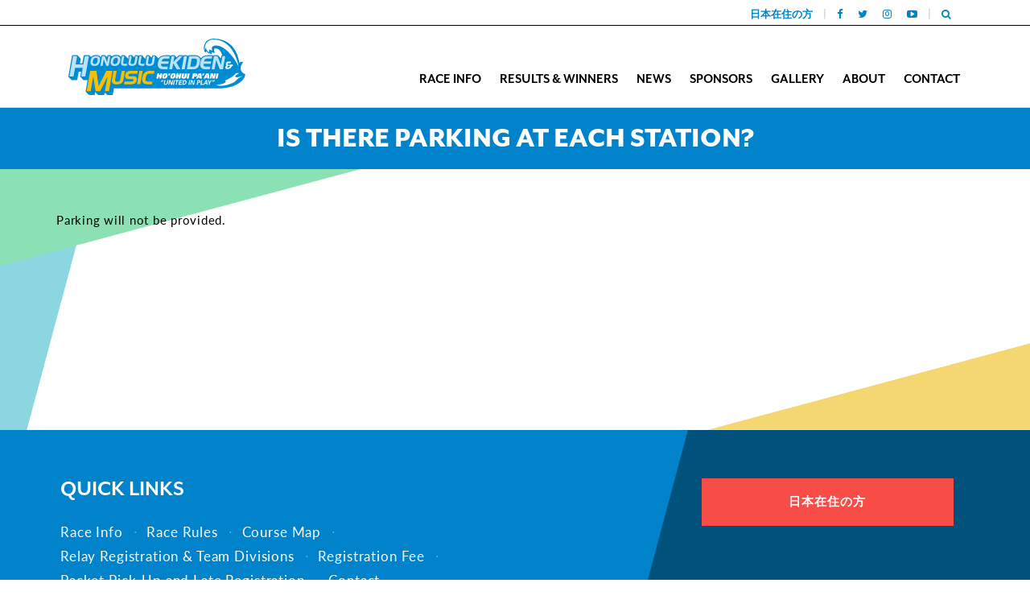

--- FILE ---
content_type: text/html; charset=UTF-8
request_url: https://www.hnlekiden.org/quick_faq/is-there-parking-at-each-station/
body_size: 14240
content:
<!DOCTYPE html>
<html lang="en-US">
<head>

  <!-- Google Analytics -->
<script>
(function(i,s,o,g,r,a,m){i['GoogleAnalyticsObject']=r;i[r]=i[r]||function(){
(i[r].q=i[r].q||[]).push(arguments)},i[r].l=1*new Date();a=s.createElement(o),
m=s.getElementsByTagName(o)[0];a.async=1;a.src=g;m.parentNode.insertBefore(a,m)
})(window,document,'script','https://www.google-analytics.com/analytics.js','ga');

ga('create', 'UA-102111859-1', 'auto');
ga('send', 'pageview');

</script>

<!-- Facebook Pixel Code -->
<script>
!function(f,b,e,v,n,t,s)
{if(f.fbq)return;n=f.fbq=function(){n.callMethod?
n.callMethod.apply(n,arguments):n.queue.push(arguments)};
if(!f._fbq)f._fbq=n;n.push=n;n.loaded=!0;n.version='2.0';
n.queue=[];t=b.createElement(e);t.async=!0;
t.src=v;s=b.getElementsByTagName(e)[0];
s.parentNode.insertBefore(t,s)}(window,document,'script',
'https://connect.facebook.net/en_US/fbevents.js');
 fbq('init', '572639653091332'); 
fbq('track', 'PageView');
</script>
<noscript>
 <img height="1" width="1" 
src="https://www.facebook.com/tr?id=572639653091332&ev=PageView
&noscript=1"/>
</noscript>
<!-- End Facebook Pixel Code -->

<!-- Google Tag Manager -->
<script>(function(w,d,s,l,i){w[l]=w[l]||[];w[l].push({'gtm.start':
new Date().getTime(),event:'gtm.js'});var f=d.getElementsByTagName(s)[0],
j=d.createElement(s),dl=l!='dataLayer'?'&l='+l:'';j.async=true;j.src=
'https://www.googletagmanager.com/gtm.js?id='+i+dl;f.parentNode.insertBefore(j,f);
})(window,document,'script','dataLayer','GTM-5CJVKLG');</script>
<!-- End Google Tag Manager -->

  <meta charset="UTF-8" />
  <meta name="viewport" content="user-scalable=no, width=device-width, initial-scale=1, maximum-scale=1">
  <meta name="format-detection" content="telephone=no">
  <meta name="format-detection" content="address=no">
  <meta name="msapplication-TileColor" content="#ffffff">
  <meta name="theme-color" content="#ffffff">
  <title>Is there parking at each station? - Honolulu Ekiden and Music 2020 Honolulu Ekiden and Music 2020</title>
  <meta name='robots' content='index, follow, max-image-preview:large, max-snippet:-1, max-video-preview:-1' />
	<style>img:is([sizes="auto" i], [sizes^="auto," i]) { contain-intrinsic-size: 3000px 1500px }</style>
	
	<!-- This site is optimized with the Yoast SEO plugin v26.8 - https://yoast.com/product/yoast-seo-wordpress/ -->
	<link rel="canonical" href="https://www.hnlekiden.org/quick_faq/is-there-parking-at-each-station/" />
	<meta property="og:locale" content="en_US" />
	<meta property="og:type" content="article" />
	<meta property="og:title" content="Is there parking at each station? - Honolulu Ekiden and Music 2020" />
	<meta property="og:description" content="Parking will not be provided." />
	<meta property="og:url" content="https://www.hnlekiden.org/quick_faq/is-there-parking-at-each-station/" />
	<meta property="og:site_name" content="Honolulu Ekiden and Music 2020" />
	<meta property="article:modified_time" content="2016-11-04T23:32:23+00:00" />
	<meta name="twitter:card" content="summary_large_image" />
	<script type="application/ld+json" class="yoast-schema-graph">{"@context":"https://schema.org","@graph":[{"@type":"WebPage","@id":"https://www.hnlekiden.org/quick_faq/is-there-parking-at-each-station/","url":"https://www.hnlekiden.org/quick_faq/is-there-parking-at-each-station/","name":"Is there parking at each station? - Honolulu Ekiden and Music 2020","isPartOf":{"@id":"https://www.hnlekiden.org/#website"},"datePublished":"2016-10-24T21:23:21+00:00","dateModified":"2016-11-04T23:32:23+00:00","breadcrumb":{"@id":"https://www.hnlekiden.org/quick_faq/is-there-parking-at-each-station/#breadcrumb"},"inLanguage":"en-US","potentialAction":[{"@type":"ReadAction","target":["https://www.hnlekiden.org/quick_faq/is-there-parking-at-each-station/"]}]},{"@type":"BreadcrumbList","@id":"https://www.hnlekiden.org/quick_faq/is-there-parking-at-each-station/#breadcrumb","itemListElement":[{"@type":"ListItem","position":1,"name":"Home","item":"https://www.hnlekiden.org/"},{"@type":"ListItem","position":2,"name":"Quick Faqs","item":"https://www.hnlekiden.org/quick_faq/"},{"@type":"ListItem","position":3,"name":"Is there parking at each station?"}]},{"@type":"WebSite","@id":"https://www.hnlekiden.org/#website","url":"https://www.hnlekiden.org/","name":"Honolulu Ekiden and Music 2020","description":"The modern Ekiden is a type of popular long distance relay race held all over Japan.","potentialAction":[{"@type":"SearchAction","target":{"@type":"EntryPoint","urlTemplate":"https://www.hnlekiden.org/?s={search_term_string}"},"query-input":{"@type":"PropertyValueSpecification","valueRequired":true,"valueName":"search_term_string"}}],"inLanguage":"en-US"}]}</script>
	<!-- / Yoast SEO plugin. -->


<link rel='dns-prefetch' href='//www.google.com' />
<link rel='dns-prefetch' href='//fonts.googleapis.com' />
<script type="text/javascript">
/* <![CDATA[ */
window._wpemojiSettings = {"baseUrl":"https:\/\/s.w.org\/images\/core\/emoji\/16.0.1\/72x72\/","ext":".png","svgUrl":"https:\/\/s.w.org\/images\/core\/emoji\/16.0.1\/svg\/","svgExt":".svg","source":{"concatemoji":"https:\/\/www.hnlekiden.org\/wp-includes\/js\/wp-emoji-release.min.js?ver=6.8.3"}};
/*! This file is auto-generated */
!function(s,n){var o,i,e;function c(e){try{var t={supportTests:e,timestamp:(new Date).valueOf()};sessionStorage.setItem(o,JSON.stringify(t))}catch(e){}}function p(e,t,n){e.clearRect(0,0,e.canvas.width,e.canvas.height),e.fillText(t,0,0);var t=new Uint32Array(e.getImageData(0,0,e.canvas.width,e.canvas.height).data),a=(e.clearRect(0,0,e.canvas.width,e.canvas.height),e.fillText(n,0,0),new Uint32Array(e.getImageData(0,0,e.canvas.width,e.canvas.height).data));return t.every(function(e,t){return e===a[t]})}function u(e,t){e.clearRect(0,0,e.canvas.width,e.canvas.height),e.fillText(t,0,0);for(var n=e.getImageData(16,16,1,1),a=0;a<n.data.length;a++)if(0!==n.data[a])return!1;return!0}function f(e,t,n,a){switch(t){case"flag":return n(e,"\ud83c\udff3\ufe0f\u200d\u26a7\ufe0f","\ud83c\udff3\ufe0f\u200b\u26a7\ufe0f")?!1:!n(e,"\ud83c\udde8\ud83c\uddf6","\ud83c\udde8\u200b\ud83c\uddf6")&&!n(e,"\ud83c\udff4\udb40\udc67\udb40\udc62\udb40\udc65\udb40\udc6e\udb40\udc67\udb40\udc7f","\ud83c\udff4\u200b\udb40\udc67\u200b\udb40\udc62\u200b\udb40\udc65\u200b\udb40\udc6e\u200b\udb40\udc67\u200b\udb40\udc7f");case"emoji":return!a(e,"\ud83e\udedf")}return!1}function g(e,t,n,a){var r="undefined"!=typeof WorkerGlobalScope&&self instanceof WorkerGlobalScope?new OffscreenCanvas(300,150):s.createElement("canvas"),o=r.getContext("2d",{willReadFrequently:!0}),i=(o.textBaseline="top",o.font="600 32px Arial",{});return e.forEach(function(e){i[e]=t(o,e,n,a)}),i}function t(e){var t=s.createElement("script");t.src=e,t.defer=!0,s.head.appendChild(t)}"undefined"!=typeof Promise&&(o="wpEmojiSettingsSupports",i=["flag","emoji"],n.supports={everything:!0,everythingExceptFlag:!0},e=new Promise(function(e){s.addEventListener("DOMContentLoaded",e,{once:!0})}),new Promise(function(t){var n=function(){try{var e=JSON.parse(sessionStorage.getItem(o));if("object"==typeof e&&"number"==typeof e.timestamp&&(new Date).valueOf()<e.timestamp+604800&&"object"==typeof e.supportTests)return e.supportTests}catch(e){}return null}();if(!n){if("undefined"!=typeof Worker&&"undefined"!=typeof OffscreenCanvas&&"undefined"!=typeof URL&&URL.createObjectURL&&"undefined"!=typeof Blob)try{var e="postMessage("+g.toString()+"("+[JSON.stringify(i),f.toString(),p.toString(),u.toString()].join(",")+"));",a=new Blob([e],{type:"text/javascript"}),r=new Worker(URL.createObjectURL(a),{name:"wpTestEmojiSupports"});return void(r.onmessage=function(e){c(n=e.data),r.terminate(),t(n)})}catch(e){}c(n=g(i,f,p,u))}t(n)}).then(function(e){for(var t in e)n.supports[t]=e[t],n.supports.everything=n.supports.everything&&n.supports[t],"flag"!==t&&(n.supports.everythingExceptFlag=n.supports.everythingExceptFlag&&n.supports[t]);n.supports.everythingExceptFlag=n.supports.everythingExceptFlag&&!n.supports.flag,n.DOMReady=!1,n.readyCallback=function(){n.DOMReady=!0}}).then(function(){return e}).then(function(){var e;n.supports.everything||(n.readyCallback(),(e=n.source||{}).concatemoji?t(e.concatemoji):e.wpemoji&&e.twemoji&&(t(e.twemoji),t(e.wpemoji)))}))}((window,document),window._wpemojiSettings);
/* ]]> */
</script>
<style id='wp-emoji-styles-inline-css' type='text/css'>

	img.wp-smiley, img.emoji {
		display: inline !important;
		border: none !important;
		box-shadow: none !important;
		height: 1em !important;
		width: 1em !important;
		margin: 0 0.07em !important;
		vertical-align: -0.1em !important;
		background: none !important;
		padding: 0 !important;
	}
</style>
<link rel='stylesheet' id='wp-block-library-css' href='https://www.hnlekiden.org/wp-includes/css/dist/block-library/style.min.css?ver=6.8.3' type='text/css' media='all' />
<style id='classic-theme-styles-inline-css' type='text/css'>
/*! This file is auto-generated */
.wp-block-button__link{color:#fff;background-color:#32373c;border-radius:9999px;box-shadow:none;text-decoration:none;padding:calc(.667em + 2px) calc(1.333em + 2px);font-size:1.125em}.wp-block-file__button{background:#32373c;color:#fff;text-decoration:none}
</style>
<style id='global-styles-inline-css' type='text/css'>
:root{--wp--preset--aspect-ratio--square: 1;--wp--preset--aspect-ratio--4-3: 4/3;--wp--preset--aspect-ratio--3-4: 3/4;--wp--preset--aspect-ratio--3-2: 3/2;--wp--preset--aspect-ratio--2-3: 2/3;--wp--preset--aspect-ratio--16-9: 16/9;--wp--preset--aspect-ratio--9-16: 9/16;--wp--preset--color--black: #000000;--wp--preset--color--cyan-bluish-gray: #abb8c3;--wp--preset--color--white: #ffffff;--wp--preset--color--pale-pink: #f78da7;--wp--preset--color--vivid-red: #cf2e2e;--wp--preset--color--luminous-vivid-orange: #ff6900;--wp--preset--color--luminous-vivid-amber: #fcb900;--wp--preset--color--light-green-cyan: #7bdcb5;--wp--preset--color--vivid-green-cyan: #00d084;--wp--preset--color--pale-cyan-blue: #8ed1fc;--wp--preset--color--vivid-cyan-blue: #0693e3;--wp--preset--color--vivid-purple: #9b51e0;--wp--preset--gradient--vivid-cyan-blue-to-vivid-purple: linear-gradient(135deg,rgba(6,147,227,1) 0%,rgb(155,81,224) 100%);--wp--preset--gradient--light-green-cyan-to-vivid-green-cyan: linear-gradient(135deg,rgb(122,220,180) 0%,rgb(0,208,130) 100%);--wp--preset--gradient--luminous-vivid-amber-to-luminous-vivid-orange: linear-gradient(135deg,rgba(252,185,0,1) 0%,rgba(255,105,0,1) 100%);--wp--preset--gradient--luminous-vivid-orange-to-vivid-red: linear-gradient(135deg,rgba(255,105,0,1) 0%,rgb(207,46,46) 100%);--wp--preset--gradient--very-light-gray-to-cyan-bluish-gray: linear-gradient(135deg,rgb(238,238,238) 0%,rgb(169,184,195) 100%);--wp--preset--gradient--cool-to-warm-spectrum: linear-gradient(135deg,rgb(74,234,220) 0%,rgb(151,120,209) 20%,rgb(207,42,186) 40%,rgb(238,44,130) 60%,rgb(251,105,98) 80%,rgb(254,248,76) 100%);--wp--preset--gradient--blush-light-purple: linear-gradient(135deg,rgb(255,206,236) 0%,rgb(152,150,240) 100%);--wp--preset--gradient--blush-bordeaux: linear-gradient(135deg,rgb(254,205,165) 0%,rgb(254,45,45) 50%,rgb(107,0,62) 100%);--wp--preset--gradient--luminous-dusk: linear-gradient(135deg,rgb(255,203,112) 0%,rgb(199,81,192) 50%,rgb(65,88,208) 100%);--wp--preset--gradient--pale-ocean: linear-gradient(135deg,rgb(255,245,203) 0%,rgb(182,227,212) 50%,rgb(51,167,181) 100%);--wp--preset--gradient--electric-grass: linear-gradient(135deg,rgb(202,248,128) 0%,rgb(113,206,126) 100%);--wp--preset--gradient--midnight: linear-gradient(135deg,rgb(2,3,129) 0%,rgb(40,116,252) 100%);--wp--preset--font-size--small: 13px;--wp--preset--font-size--medium: 20px;--wp--preset--font-size--large: 36px;--wp--preset--font-size--x-large: 42px;--wp--preset--spacing--20: 0.44rem;--wp--preset--spacing--30: 0.67rem;--wp--preset--spacing--40: 1rem;--wp--preset--spacing--50: 1.5rem;--wp--preset--spacing--60: 2.25rem;--wp--preset--spacing--70: 3.38rem;--wp--preset--spacing--80: 5.06rem;--wp--preset--shadow--natural: 6px 6px 9px rgba(0, 0, 0, 0.2);--wp--preset--shadow--deep: 12px 12px 50px rgba(0, 0, 0, 0.4);--wp--preset--shadow--sharp: 6px 6px 0px rgba(0, 0, 0, 0.2);--wp--preset--shadow--outlined: 6px 6px 0px -3px rgba(255, 255, 255, 1), 6px 6px rgba(0, 0, 0, 1);--wp--preset--shadow--crisp: 6px 6px 0px rgba(0, 0, 0, 1);}:where(.is-layout-flex){gap: 0.5em;}:where(.is-layout-grid){gap: 0.5em;}body .is-layout-flex{display: flex;}.is-layout-flex{flex-wrap: wrap;align-items: center;}.is-layout-flex > :is(*, div){margin: 0;}body .is-layout-grid{display: grid;}.is-layout-grid > :is(*, div){margin: 0;}:where(.wp-block-columns.is-layout-flex){gap: 2em;}:where(.wp-block-columns.is-layout-grid){gap: 2em;}:where(.wp-block-post-template.is-layout-flex){gap: 1.25em;}:where(.wp-block-post-template.is-layout-grid){gap: 1.25em;}.has-black-color{color: var(--wp--preset--color--black) !important;}.has-cyan-bluish-gray-color{color: var(--wp--preset--color--cyan-bluish-gray) !important;}.has-white-color{color: var(--wp--preset--color--white) !important;}.has-pale-pink-color{color: var(--wp--preset--color--pale-pink) !important;}.has-vivid-red-color{color: var(--wp--preset--color--vivid-red) !important;}.has-luminous-vivid-orange-color{color: var(--wp--preset--color--luminous-vivid-orange) !important;}.has-luminous-vivid-amber-color{color: var(--wp--preset--color--luminous-vivid-amber) !important;}.has-light-green-cyan-color{color: var(--wp--preset--color--light-green-cyan) !important;}.has-vivid-green-cyan-color{color: var(--wp--preset--color--vivid-green-cyan) !important;}.has-pale-cyan-blue-color{color: var(--wp--preset--color--pale-cyan-blue) !important;}.has-vivid-cyan-blue-color{color: var(--wp--preset--color--vivid-cyan-blue) !important;}.has-vivid-purple-color{color: var(--wp--preset--color--vivid-purple) !important;}.has-black-background-color{background-color: var(--wp--preset--color--black) !important;}.has-cyan-bluish-gray-background-color{background-color: var(--wp--preset--color--cyan-bluish-gray) !important;}.has-white-background-color{background-color: var(--wp--preset--color--white) !important;}.has-pale-pink-background-color{background-color: var(--wp--preset--color--pale-pink) !important;}.has-vivid-red-background-color{background-color: var(--wp--preset--color--vivid-red) !important;}.has-luminous-vivid-orange-background-color{background-color: var(--wp--preset--color--luminous-vivid-orange) !important;}.has-luminous-vivid-amber-background-color{background-color: var(--wp--preset--color--luminous-vivid-amber) !important;}.has-light-green-cyan-background-color{background-color: var(--wp--preset--color--light-green-cyan) !important;}.has-vivid-green-cyan-background-color{background-color: var(--wp--preset--color--vivid-green-cyan) !important;}.has-pale-cyan-blue-background-color{background-color: var(--wp--preset--color--pale-cyan-blue) !important;}.has-vivid-cyan-blue-background-color{background-color: var(--wp--preset--color--vivid-cyan-blue) !important;}.has-vivid-purple-background-color{background-color: var(--wp--preset--color--vivid-purple) !important;}.has-black-border-color{border-color: var(--wp--preset--color--black) !important;}.has-cyan-bluish-gray-border-color{border-color: var(--wp--preset--color--cyan-bluish-gray) !important;}.has-white-border-color{border-color: var(--wp--preset--color--white) !important;}.has-pale-pink-border-color{border-color: var(--wp--preset--color--pale-pink) !important;}.has-vivid-red-border-color{border-color: var(--wp--preset--color--vivid-red) !important;}.has-luminous-vivid-orange-border-color{border-color: var(--wp--preset--color--luminous-vivid-orange) !important;}.has-luminous-vivid-amber-border-color{border-color: var(--wp--preset--color--luminous-vivid-amber) !important;}.has-light-green-cyan-border-color{border-color: var(--wp--preset--color--light-green-cyan) !important;}.has-vivid-green-cyan-border-color{border-color: var(--wp--preset--color--vivid-green-cyan) !important;}.has-pale-cyan-blue-border-color{border-color: var(--wp--preset--color--pale-cyan-blue) !important;}.has-vivid-cyan-blue-border-color{border-color: var(--wp--preset--color--vivid-cyan-blue) !important;}.has-vivid-purple-border-color{border-color: var(--wp--preset--color--vivid-purple) !important;}.has-vivid-cyan-blue-to-vivid-purple-gradient-background{background: var(--wp--preset--gradient--vivid-cyan-blue-to-vivid-purple) !important;}.has-light-green-cyan-to-vivid-green-cyan-gradient-background{background: var(--wp--preset--gradient--light-green-cyan-to-vivid-green-cyan) !important;}.has-luminous-vivid-amber-to-luminous-vivid-orange-gradient-background{background: var(--wp--preset--gradient--luminous-vivid-amber-to-luminous-vivid-orange) !important;}.has-luminous-vivid-orange-to-vivid-red-gradient-background{background: var(--wp--preset--gradient--luminous-vivid-orange-to-vivid-red) !important;}.has-very-light-gray-to-cyan-bluish-gray-gradient-background{background: var(--wp--preset--gradient--very-light-gray-to-cyan-bluish-gray) !important;}.has-cool-to-warm-spectrum-gradient-background{background: var(--wp--preset--gradient--cool-to-warm-spectrum) !important;}.has-blush-light-purple-gradient-background{background: var(--wp--preset--gradient--blush-light-purple) !important;}.has-blush-bordeaux-gradient-background{background: var(--wp--preset--gradient--blush-bordeaux) !important;}.has-luminous-dusk-gradient-background{background: var(--wp--preset--gradient--luminous-dusk) !important;}.has-pale-ocean-gradient-background{background: var(--wp--preset--gradient--pale-ocean) !important;}.has-electric-grass-gradient-background{background: var(--wp--preset--gradient--electric-grass) !important;}.has-midnight-gradient-background{background: var(--wp--preset--gradient--midnight) !important;}.has-small-font-size{font-size: var(--wp--preset--font-size--small) !important;}.has-medium-font-size{font-size: var(--wp--preset--font-size--medium) !important;}.has-large-font-size{font-size: var(--wp--preset--font-size--large) !important;}.has-x-large-font-size{font-size: var(--wp--preset--font-size--x-large) !important;}
:where(.wp-block-post-template.is-layout-flex){gap: 1.25em;}:where(.wp-block-post-template.is-layout-grid){gap: 1.25em;}
:where(.wp-block-columns.is-layout-flex){gap: 2em;}:where(.wp-block-columns.is-layout-grid){gap: 2em;}
:root :where(.wp-block-pullquote){font-size: 1.5em;line-height: 1.6;}
</style>
<link rel='stylesheet' id='fudge-font-awesome-css' href='https://www.hnlekiden.org/wp-content/themes/fudge-2/assets/css/font-awesome.min.css?ver=4.5.0' type='text/css' media='all' />
<link rel='stylesheet' id='fudge-swiper-css' href='https://www.hnlekiden.org/wp-content/themes/fudge-2/assets/css/swiper.min.css?ver=3.3.1' type='text/css' media='all' />
<link rel='stylesheet' id='fudge-select-css' href='https://www.hnlekiden.org/wp-content/themes/fudge-2/assets/css/select.css?ver=6.8.3' type='text/css' media='all' />
<link rel='stylesheet' id='fudge-font-Roboto-css' href='https://fonts.googleapis.com/css?family=Roboto+Slab%3A400%2C700%7CRoboto%3A400%2C500%2C400italic%2C500%2C700%2C700italic&#038;ver=6.8.3' type='text/css' media='all' />
<link rel='stylesheet' id='fudge-style-main-css' href='https://www.hnlekiden.org/wp-content/themes/fudge-2/assets/css/main.css?ver=6.8.3' type='text/css' media='all' />
<link rel='stylesheet' id='fudge-speaker-profile-css' href='https://www.hnlekiden.org/wp-content/themes/fudge-2/assets/css/speaker-profile.css?ver=6.8.3' type='text/css' media='all' />
<link rel='stylesheet' id='fudge-speakers-css' href='https://www.hnlekiden.org/wp-content/themes/fudge-2/assets/css/speakers.css?ver=6.8.3' type='text/css' media='all' />
<link rel='stylesheet' id='fudge-session-css' href='https://www.hnlekiden.org/wp-content/themes/fudge-2/assets/css/session.css?ver=6.8.3' type='text/css' media='all' />
<link rel='stylesheet' id='fudge-sponsors-description-css' href='https://www.hnlekiden.org/wp-content/themes/fudge-2/assets/css/sponsors-description.css?ver=6.8.3' type='text/css' media='all' />
<link rel='stylesheet' id='fudge-dynamic-css-css' href='https://www.hnlekiden.org/wp-admin/admin-ajax.php?action=dynamic-css&#038;ver=6.8.3' type='text/css' media='all' />
<link rel='stylesheet' id='fudge-style-css' href='https://www.hnlekiden.org/wp-content/themes/fudge2-child/style.css?ver=6.8.3' type='text/css' media='all' />
<script type="text/javascript" src="https://www.hnlekiden.org/wp-includes/js/jquery/jquery.min.js?ver=3.7.1" id="jquery-core-js"></script>
<script type="text/javascript" src="https://www.hnlekiden.org/wp-includes/js/jquery/jquery-migrate.min.js?ver=3.4.1" id="jquery-migrate-js"></script>
<script type="text/javascript" src="https://www.google.com/recaptcha/api.js?ver=6.8.3" id="fudge-recaptcha-js"></script>
<link rel="https://api.w.org/" href="https://www.hnlekiden.org/wp-json/" /><link rel="EditURI" type="application/rsd+xml" title="RSD" href="https://www.hnlekiden.org/xmlrpc.php?rsd" />
<meta name="generator" content="WordPress 6.8.3" />
<link rel='shortlink' href='https://www.hnlekiden.org/?p=952' />
<link rel="alternate" title="oEmbed (JSON)" type="application/json+oembed" href="https://www.hnlekiden.org/wp-json/oembed/1.0/embed?url=https%3A%2F%2Fwww.hnlekiden.org%2Fquick_faq%2Fis-there-parking-at-each-station%2F" />
<link rel="alternate" title="oEmbed (XML)" type="text/xml+oembed" href="https://www.hnlekiden.org/wp-json/oembed/1.0/embed?url=https%3A%2F%2Fwww.hnlekiden.org%2Fquick_faq%2Fis-there-parking-at-each-station%2F&#038;format=xml" />
<script type="text/javascript">//<![CDATA[
  function external_links_in_new_windows_loop() {
    if (!document.links) {
      document.links = document.getElementsByTagName('a');
    }
    var change_link = false;
    var force = '';
    var ignore = '';

    for (var t=0; t<document.links.length; t++) {
      var all_links = document.links[t];
      change_link = false;
      
      if(document.links[t].hasAttribute('onClick') == false) {
        // forced if the address starts with http (or also https), but does not link to the current domain
        if(all_links.href.search(/^http/) != -1 && all_links.href.search('www.hnlekiden.org') == -1 && all_links.href.search(/^#/) == -1) {
          // console.log('Changed ' + all_links.href);
          change_link = true;
        }
          
        if(force != '' && all_links.href.search(force) != -1) {
          // forced
          // console.log('force ' + all_links.href);
          change_link = true;
        }
        
        if(ignore != '' && all_links.href.search(ignore) != -1) {
          // console.log('ignore ' + all_links.href);
          // ignored
          change_link = false;
        }

        if(change_link == true) {
          // console.log('Changed ' + all_links.href);
          document.links[t].setAttribute('onClick', 'javascript:window.open(\'' + all_links.href.replace(/'/g, '') + '\', \'_blank\', \'noopener\'); return false;');
          document.links[t].removeAttribute('target');
        }
      }
    }
  }
  
  // Load
  function external_links_in_new_windows_load(func)
  {  
    var oldonload = window.onload;
    if (typeof window.onload != 'function'){
      window.onload = func;
    } else {
      window.onload = function(){
        oldonload();
        func();
      }
    }
  }

  external_links_in_new_windows_load(external_links_in_new_windows_loop);
  //]]></script>

<style type="text/css"></style><link rel="icon" href="https://www.hnlekiden.org/wp-content/uploads/2016/09/cropped-favicon-32x32.png" sizes="32x32" />
<link rel="icon" href="https://www.hnlekiden.org/wp-content/uploads/2016/09/cropped-favicon-192x192.png" sizes="192x192" />
<link rel="apple-touch-icon" href="https://www.hnlekiden.org/wp-content/uploads/2016/09/cropped-favicon-180x180.png" />
<meta name="msapplication-TileImage" content="https://www.hnlekiden.org/wp-content/uploads/2016/09/cropped-favicon-270x270.png" />
<!-- BEGIN Adobe Fonts for WordPress --><script>
  (function(d) {
    var config = {
      kitId: 'ijf5kpu',
      scriptTimeout: 3000,
      async: true
    },
    h=d.documentElement,t=setTimeout(function(){h.className=h.className.replace(/\bwf-loading\b/g,"")+" wf-inactive";},config.scriptTimeout),tk=d.createElement("script"),f=false,s=d.getElementsByTagName("script")[0],a;h.className+=" wf-loading";tk.src='https://use.typekit.net/'+config.kitId+'.js';tk.async=true;tk.onload=tk.onreadystatechange=function(){a=this.readyState;if(f||a&&a!="complete"&&a!="loaded")return;f=true;clearTimeout(t);try{Typekit.load(config)}catch(e){}};s.parentNode.insertBefore(tk,s)
  })(document);
</script><!-- END Adobe Fonts for WordPress --><style id="sccss">/* Enter Your Custom CSS Here */
body {
  font-family: "lato", Arial, Helvetica, Sans-Serif; 
}
h5, h6, .contact-us__content-double dt, .site, table, .schedule__date-btns, #efcb-schedule-721233 .schedule__time, .schedule__time {
  font-family: "mr-eaves-modern", Arial, Helvetica, Sans-Serif !important;
}
body:not(.home) .content p, body:not(.home) .content li, .content td {
  font-size: 15px;
  font-family: "lato", Arial, Helvetica, Sans-Serif !important;
  letter-spacing: 0.05em;
  clear: both;
  color: #000000;
}
.content li {
  margin-bottom: 12px;
  list-style-position: inside;
}
a, .session__text p a {
  color: #f84d46;
}
body:not(.home) .content p a:hover, body:not(.home) .content li a:hover {
  text-decoration: underline;
}
.content hr {
  color: #b9b9b9;
  background: #b9b9b9;
  margin: 40px 0;
}
.content h4 {
  color: #0083ca;
}
/* col */
body:not(.home) .content.row {
  max-width: 1170px;
  margin: 0 auto;
}

/* Buttons */
.btn_6, .btn_10, .site__header.fixed .site__header-top, .header_background .site__header-top, .site__footer, .hero, .media-gallery, .connect, .register-now.register-now__no-images {
  background-color: #ffffff;
}
.button-links a {
  letter-spacing: 1px;
}
.site__form-submit .btn {
  border: none;
}
body:not(.home) .site__content .btn {
  padding: 18px 18px;
  margin-bottom: 40px;
  min-width: 280px;
  font-size: 17px;
  min-height: 54px;
}
body.blog .site__content .btn {
  min-width: 1px;
  min-height: 1px;
  padding: 15px 30px 18px;
}
.btn {
  background: #fdf869;
}
body:not(.home) .site__content .btn:hover {
  text-decoration: none;
}
.social-feed__hover .btn {
  color: #000000;
}
/* etc */
input {
  -webkit-appearance: none;
  -webkit-border-radius:0px;
}
/* Header */
.save-date {
  text-transform: uppercase;
}
.header-menu .opened {
  background: #fdf869;
}
.header-menu__wrap .menu-item a:hover, .header-menu__wrap .menu-item a.active, .sub-menu li.menu-item a:hover, .sub-menu li.menu-item a.active {
  color: #000000;
}
/* Search page */
.search-results .hero__layout p {
  color: #000000;
}
.site__header-top {
  border-bottom: 1px solid rgba(0, 0, 0, 0.16);
}
/* footer */
#footer .copyright {
  font-family: "lato", Arial, Helvetica, Sans-Serif !important; 
  font-size: 14px;
}
.content .footer-links li, body:not(.home) .content .footer-links li, .home .content .footer-links li, .content .footer-links li a, body:not(.home) .content .footer-links li a, .home .content .footer-links li a {
  margin-bottom: 5px;
  font-family: "lato", Arial, Helvetica, Sans-Serif !important; 
  font-size: 17px;
}
#footer .content h4 {
  color: #ffffff;
}
.content .upspring, .content .upspring a {
  color: #93cdea !important;
  font-family: "lato", Arial, Helvetica, Sans-Serif !important; 
  font-size: 12px !important;
}
#footer .button-links.ja a {
  font-size: 15px;
}
#footer .button-links a {
  font-size: 16px;
}
.upspring a:hover {
  text-decoration: underline;
}
.footer-links li:after {
  padding: 0 8px;
}
/* content */
body:not(.home) .site__content {
  background-image:url(/wp-content/themes/fudge2-child/images/bg_bodysub_top.svg), url(/wp-content/themes/fudge2-child/images/bg_bodysub_bottom.svg); 
  background-position: top left, bottom right;
  background-size:448px 600px, 400px 108px;
  background-repeat: no-repeat, no-repeat;
  min-height: 400px;
}
body:not(.home) h2.site__title {
  font-size: 36px;
  padding-bottom: 16px;
  background: #0083ca;
  padding: 20px 0;
  color: #ffffff !important;
  margin-bottom: 0;
}
body:not(.home) h2.site__title.search-title {
  margin-bottom: 40px;
}
.content-image img{
  width: 100%;
  height: auto;
}
body:not(.home) h3.site__title {
  margin-top: 30px;
}
.site__content .image img {
  width: 100%;
  height: auto;
}
/* table */
.content th, .content td {
  padding: 8px 10px;
  border: 1px solid #e4e4e4;
}
.content table.table-registration {
  width: 100%;
}
.content tr th {
  background-color: #4cb4de;
  color: #ffffff;
  font-size: 20px;
}
.content .tbl-pink tr th {
  background-color: #ff7471;
  color: #ffffff;
  font-size: 20px;
}
.content tr:nth-of-type(odd) {
  background-color: #e0eff8;
}
.content tr:nth-of-type(even) {
  background-color: #ffffff;
}
.content .tbl-pink tr:nth-of-type(odd) {
  background-color: #febbb9;
}
.content table.wholewidth {
  width: 100% !important;
}
/* Home */
.home.page .col.col-md-4 .leadin-wrapper .leadin-text h3 {
  font-size: 24px;
}
.home.page .col.col-md-4 .leadin-text {
  height: 84px;
  padding: 30px 10px 30px 30px;
}
.hero_slider .time-schedule__pic {
  display: none;
}
.home.page .site .site__content > .site__centered .text-box {
  background-image: url(/wp-content/uploads/2016/10/bg_music_line2.svg);
  background-repeat: no-repeat;
  background-size: 50%;
  background-position: bottom right;
}
.home.page .news__content .news__title {
  font-family: "lato", Arial, Helvetica, Sans-Serif !important;
  font-size: 16px;
}
.home .social-feed_load .site__centered, .home .news .site__centered {
  background: url(/wp-content/uploads/2016/10/dot.svg), url(/wp-content/uploads/2016/10/dot.svg);
  background-repeat: no-repeat no-repeat;
  background-size: 6px 6px;
  background-position: 12px 39px, 98.9% 93%;
}
.home .social-feed_load .site__centered {
  background-position: 12px 39px, 98.9% 99.8%;
  padding-bottom: 4px;
}
.home.page .site .site__content > .site__centered .text-box {
    padding: 6% 10% 2% 2%;
}
.schedule__filters, .schedule__btns, .schedule__main-place, .schedule__text {
  display: none;
}
.session__text p a:hover {
  border-bottom: none;
}
.home.page .col.col-md-4 .leadin-image:after {
  width: 62%;
}
.home .follow-us {
  position: relative;
  background: transparent;
  padding: 0;
}
.home .follow-us__item {
  position: absolute;
  top: -140px;
  left: 30px;
  background: transparent;
}
.social-feed__more {
  display: none;
}
.home.page .site .site__content > .site__centered .music-section {
  margin: 40px auto;
}
/* News */
.blog .hero .hero__layout, .single-post .hero .hero__layout, .single-session .hero__layout, .single-quick_faq .hero .hero__layout {
  padding: 0;
  background: #0083ca;
}
.blog .hero .hero__layout, .single-quick_faq .hero .hero__layout  {
  margin-bottom: 40px;
  position: relative;
}
.blog .hero .hero__layout h2.site__title,.single-post .hero .hero__layout h2.site__title, .single-session .hero .hero__layout h2.site__title {
  padding-bottom: 0;
  padding: 20px 0 0 0;
  margin: 0 0 19px 0;
}
.single-post .site__content .site__centered img{
  display: block;
  margin: 0 auto 20px;
}
body.single-quick_faq h2.site__title {
  background: none;
  margin-top: 0px;
}
/* Gallery */
.page-id-1016 .site__centered h3, .page-id-2145 .site__centered h3, .flickr-gallery-item h3 {
  border-bottom: none !important;
  font-weight: 800;
  text-transform: uppercase;
}
body > div > div > div > div.flickr-gallery-item:nth-child(1) > div:nth-child(6),
body > div > div > div > div.flickr-gallery-item:nth-child(2) > div:nth-child(6),
body > div > div > div > div.flickr-gallery-item:nth-child(3) > div:nth-child(6),
body > div > div > div > div.flickr-gallery-item:nth-child(4) > div:nth-child(6),
body > div > div > div > div.flickr-gallery-item:nth-child(5) > div:nth-child(6),
body > div > div > div > div.flickr-gallery-item:nth-child(6) > div:nth-child(6),
body > div > div > div > div.flickr-gallery-item:nth-child(7) > div:nth-child(6),
body > div > div > div > div.flickr-gallery-item:nth-child(8) > div:nth-child(6),
body > div > div > div > div.flickr-gallery-item:nth-child(9) > div:nth-child(6),
body > div > div > div > div.flickr-gallery-item:nth-child(10) > div:nth-child(6) {
  display:none;
}
.flickr-gallery-item {
  margin-bottom: 40px;
}
/* Contact */
body:not(.home) h2.site__title_to-left {
  background-color: transparent !important;
  color: #000000 !important;
}
#wpcf7-f315-p400-o1 {
  padding: 49px 20px 46px;
  background: #f3f3f3;
}
#wpcf7-f315-p400-o1 textarea, #wpcf7-f315-p400-o1 input {
  width: 100%;
  display: block;
  margin-bottom: 15px;
  padding: 0 21px;
  height: 65px;
  border: 1px solid transparent;
  background: #fff;
  color: #000;
  font-family: "mr-eaves-modern", Arial, Helvetica, Sans-Serif !important;
  font-size: 20px;
  box-shadow: 0 0 5px rgba(0,0,0,0);
  -webkit-transition: box-shadow 0.3s ease, border 0.3s ease;
  transition: box-shadow 0.3s ease, border 0.3s ease;
}
#wpcf7-f315-p400-o1 textarea:focus, #wpcf7-f315-p400-o1 input:focus {
  box-shadow: 0 0 15px rgba(0,0,0,0.15);
}
#wpcf7-f315-p400-o1 input.wpcf7-submit {
  background: #fdf869;
  font-weight: 800;
  text-transform: uppercase;
}
#wpcf7-f315-p400-o1 input.wpcf7-submit:hover {
  background: #ef433c !important;
}
#wpcf7-f315-p400-o1 textarea {
  height: 174px;
  padding: 20px 21px;
  margin-bottom: 26px;
}
/* FAQ */
.faq .q:before {
  content: "\f059";
  font-family:'FontAwesome'
}
.content .faq  li.q {
  color: #0083ca;
}
.faq li.q img {
  width: 0px;
}
/* Schedule */
.single-session .presented {
  display: none;
}
/* Search */
body.search .site__content .btn {
  min-width: 200px;
  min-height: 46px;
  display: block;
  margin: 0 auto 40px;
  padding: 14px 30px 18px 30px;
}
body.search time.news__date {
  display: none;
}
body.search .news__content {
  padding: 20px 24px 1px 24px;
}
body.search > div > div > section.hero > div > div > p {
  color: #000000 !important;
}
body.search > div > div > section.news > div > div.news__layout > p {
  text-align: center !important;
}
.search .news__article {
  border: 1px solid rgba(0, 0, 0, 0.16);
}
/* Media */
@media (min-width: 1600px) {
  .hero_slider .hero__layout:after {
    background-position: -180px;
    background-size: 770px 670px;
  }
  .home.page .col.col-md-4 .leadin-image:after,
  .home.page .col.col-md-4 .yellow.leadin-wrapper:hover .leadin-image:after,
  .home.page .col.col-md-4 .blue.leadin-wrapper:hover .leadin-image:after,
  .home.page .col.col-md-4 .pink.leadin-wrapper:hover .leadin-image:after,
  .home.page .col.col-md-4 .red.leadin-wrapper:hover .leadin-image:after,
  .home.page .col.col-md-4 .green.leadin-wrapper:hover .leadin-image:after,
  .home.page .col.col-md-4 .orange.leadin-wrapper:hover .leadin-image:after {
    background-size: 290px 77px;
  }
}
@media (min-width: 1000px) and (max-width: 1599px) {
  .home .hero_slider .swiper-wrapper {
    height: 560px !important;
  }
  .hero_slider .hero__layout:after {
    background-position: -220px -70px;
    background-size: 770px 700px;
  }
	.sponsors__item_bronze .sponsors__logo {
    	width: 24%;
    	padding-bottom: 5.7%;
	}
}
@media (min-width: 1366px) and (max-width: 1599px) {
  .home.page .col.col-md-4 .leadin-image:after,
  .home.page .col.col-md-4 .yellow.leadin-wrapper:hover .leadin-image:after,
  .home.page .col.col-md-4 .blue.leadin-wrapper:hover .leadin-image:after,
  .home.page .col.col-md-4 .pink.leadin-wrapper:hover .leadin-image:after,
  .home.page .col.col-md-4 .red.leadin-wrapper:hover .leadin-image:after,
  .home.page .col.col-md-4 .green.leadin-wrapper:hover .leadin-image:after,
  .home.page .col.col-md-4 .orange.leadin-wrapper:hover .leadin-image:after {
    background-size: 283px 75px;
  }
}
@media (max-width: 1365px) {
  .search-results .content-area .search-results-header {
    width: 80%;
    margin: 0 auto;
  }
}
@media (min-width: 1180px) and (max-width: 1365px) {
  .home.page .col.col-md-4 .leadin-image:after,
  .home.page .col.col-md-4 .yellow.leadin-wrapper:hover .leadin-image:after,
  .home.page .col.col-md-4 .blue.leadin-wrapper:hover .leadin-image:after,
  .home.page .col.col-md-4 .pink.leadin-wrapper:hover .leadin-image:after,
  .home.page .col.col-md-4 .red.leadin-wrapper:hover .leadin-image:after,
  .home.page .col.col-md-4 .green.leadin-wrapper:hover .leadin-image:after,
  .home.page .col.col-md-4 .orange.leadin-wrapper:hover .leadin-image:after {
    background-size: 220px 58px;
  }
}
@media (min-width: 1180px) {
  .home .news .site__centered {
    background-position: 12px 39px, 98.9% 93.2% !important;
  }
}
@media (min-width: 1000px) and (max-width: 1179px) {
  .home.page .col.col-md-4 .leadin-image:after,
  .home.page .col.col-md-4 .yellow.leadin-wrapper:hover .leadin-image:after,
  .home.page .col.col-md-4 .blue.leadin-wrapper:hover .leadin-image:after,
  .home.page .col.col-md-4 .pink.leadin-wrapper:hover .leadin-image:after,
  .home.page .col.col-md-4 .red.leadin-wrapper:hover .leadin-image:after,
  .home.page .col.col-md-4 .green.leadin-wrapper:hover .leadin-image:after,
  .home.page .col.col-md-4 .orange.leadin-wrapper:hover .leadin-image:after {
    background-size: 200px 53px;
  }
}
@media (max-width: 1179px) {
  .home .news .site__centered {
    background-position: 12px 39px, 98.9% 95.5%;
  }
  .home .social-feed_load .site__centered {
    background-position: 12px 39px, 98.9% 99.5%;
  }
}
@media (min-width: 1000px) {
  .hero_slider .site__title_big {
    font-size: 44px;
    line-height: 58px;
  }
  .time-schedule__place {
    font-size: 28px;
  }
  .gallery-item img {
    width: 640px;
    margin: 0 auto;
  }
  .sub-menu li .active, .sub-menu li.menu-item a:hover {
    color: #000000;
  }
  .header-menu .sub-menu {
    width: 200px;
  }
  .content h4 {
    text-align: left;
  }
  .hidden-lg {
    display:none;
  }
  .header-menu ul.sub-menu li ul {
    left: 290px;
    top: -14px;
  }
  .header-menu .sub-menu {
    background: #fdf869;
  }
  ul.sub-menu ul.sub-menu:after {
    top: 17px;
    left: -16px;
    transform: rotate(90deg);
    -ms-transform: rotate(90deg);
    -moz-transform: rotate(90deg);
    -webkit-transform: rotate(-90deg);
    -o-transform: rotate(-90deg);
  }
  .single-post .site__content .site__centered {
    width: 800px;
  }
  .sub-menu:after {
    border-bottom: 8px solid #fdf869;
  }
  .sub-menu li .active, .sub-menu li.menu-item a:hover {
    background: #fdfbc7;
  }
  .header-menu__wrap .menu-item a:after {
    background: #fdf869;
  }
  .home .news .site__centered {
    background-position: 12px 39px, 98.7% 95.5%;
  }
  .home .social-feed_load .site__centered {
    background-position: 12px 39px, 98.9% 99.8%;
  }
  .home.page .col.col-md-4 .yellow.leadin-wrapper .leadin-text,
  .home.page .col.col-md-4 .blue.leadin-wrapper .leadin-text,
  .home.page .col.col-md-4 .pink.leadin-wrapper .leadin-text,
  .home.page .col.col-md-4 .red.leadin-wrapper .leadin-text,
  .home.page .col.col-md-4 .green.leadin-wrapper .leadin-text,
  .home.page .col.col-md-4 .orange.leadin-wrapper .leadin-text {
    background-size: 175px 47px;
  }

}
@media (max-width: 999px) {
  .content-image img {
    width: 300px;
    height: auto;
  }
  .content-image {
    text-align: center;
  }
  .single-post .site__content .site__centered img {
    width: 100%;
    height: auto;
  }
  .page-id-290 .content li.q, .page-id-290 .content .a {
    text-align: left; 
  }
  .menu .menu-item-has-children .menu-item-has-children ul {
    display: block !important;
  }
  .home .news .site__centered {
    background-position: 12px 39px, 98.8% 95.4%;
  }
  .home .social-feed_load .site__centered {
    background-position: 12px 39px, 98.7% 99.7%;
  }
  .page-id-1067 h3.search-title {
    text-align: center;
  }
  .page-id-1067 .site__content #primary .row {
    margin: 0 20px;
  }
}
@media (min-width: 768px) and (max-width: 999px) {
  .hero_slider .hero__layout:after {
    background-position: -80px;
  }
  .hero_slider .site__centered .time-schedule {
    max-width: 300px;
  }
  .home .hero_slider .swiper-wrapper {
    height: 446px !important;
  }
}
@media (min-width: 768px) and (max-width: 800px) {
  .home .news .site__centered {
    background-position: 12px 39px, 98.3% 95.4%;
  }
  .home .social-feed_load .site__centered {
    background-position: 12px 39px, 98.3% 99.7%;
  }
}
@media (min-width: 768px) {
  #wpcf7-f315-p400-o1 {
    padding: 60px 50px 52px;
    margin: 0 auto;
    max-width: 579px;
  }
  #wpcf7-f315-p400-o1 textarea, #wpcf7-f315-p400-o1 input {
    padding: 0 30px;
    margin-bottom: 16px;
  }
  #wpcf7-f315-p400-o1 textarea {
    padding: 22px 30px;
    margin-bottom: 29px;
    height: 141px;
  }
  .hidden-md {
    display:none;
  }
  body:not(.home) h3.site__title {
    max-width: 800px;
    margin: 30px auto 0px;
  }
  .hero_slider .hero__layout {
    padding: 190px 0 0 0 !important;
  }
  .site__title.site__title_big {
    margin: 0;
  }
  .hero_slider .site__centered .time-schedule {
    margin-left: 5%;
  }
  input.subscribe__email {
    border-right: none;
  }
  .search .news, .search-no-results .news {
    padding: 0 !important;
  }
}
@media (max-width: 767px) {
  .gallery-item img {
    width: 100%;
    margin: 0 auto;
    height: auto;
  }
  .hidden-sm {
    display:none;
  }
  .hero_slider .site__title_big, .time-schedule__place {
    text-shadow: 0px 0px 5px #030000;
  }
  .news {
    padding: 20px 0 87px;
  }
  .header-menu {
    top: 93px;
  }
  .lealea {
    padding-top: 30px;
  }
  body:not(.home) .site {
    padding-top: 93px;
  }
  .home .social-feed_load .site__centered, .home .news .site__centered {
    background: url(/wp-content/uploads/2016/10/dot.svg);
    background-repeat: no-repeat;
    background-size: 6px;
    background-position: 12px 34px;
  }
  .home .social-feed_load .site__centered {
    background-position: 12px 39px;
  }
  .search .news, .search-no-results .news {
    padding: 0 !important;
  }
  .col {
      text-align: left;
  }
}
@media (min-width: 601px) {
  body:not(.home) .content h1, body:not(.home) .content h2, body:not(.home) .content h3 {
    width: 600px;
    text-align: center !important;
    margin: 0 auto 20px;
  }
  .content h2 {
    font-size: 36px;
  }
  .content h3 {
    font-size: 32px;
  }
  .content h4 {
    font-size: 28px;
  }
}
@media (max-width: 600px) {
  iframe {
    width: 100% !important;
  }
  body:not(.home) h2.site__title {
    font-size: 22px;
    padding: 14px 0 13px 0;
  }
  .site__header-top {
    height: 93px;
  }
  body:not(.home) .site__content {
    background-size: 200px 298px, 260px 70px;
  }
  .home .follow-us__item {
    position: absolute;
    top: -90px;
    left: 40%;
    width: 124px;
  }
}
@media (max-width: 414px) {
  .home .follow-us__item {
    position: absolute;
    top: -99px;
    left: 33%;
  }
  .custom_header .save-date {
    width: 40% !important;
  }
  .custom_header .header-links {
    width: 60% !important;
  }
}
@media (max-width: 486px) {
  .hidden-xs {
    display:none;
  }
  .site__title, .social-feed > .site__centered:before, .subscribe__title {
    font-size: 32px;
  }
  .news {
    padding: 10px 0 46px;
  }
  .home .social-feed_load .site__centered, .home .news .site__centered {
    background-position: 12px 29px;
  }
}</style></head>
<body class="wp-singular quick_faq-template-default single single-quick_faq postid-952 single-format-standard wp-theme-fudge-2 wp-child-theme-fudge2-child">
  <!-- Google Tag Manager (noscript) -->
  <noscript><iframe src="https://www.googletagmanager.com/ns.html?id=GTM-5CJVKLG"
  height="0" width="0" style="display:none;visibility:hidden"></iframe></noscript>
  <!-- End Google Tag Manager (noscript) -->
    <!-- site -->
  <div class="site">
    <!-- site__header -->
    <header class="site__header">
      <div class="col custom_header">
        <div class="site__centered">
          <div class="col col-xs-6 save-date">&nbsp;</div>
          <div class="col col-xs-6 header-links">
            <div class="header-link"><a href="http://hnlekiden.jp/">日本在住の方</a></div>
            <div class="header-link">
              <ul class="social-links">
                <li class="facebook"><a href="https://www.facebook.com/hnlekiden.hi" target="_blank"><i class="fa fa-facebook" aria-hidden="true"></i></a></li>
                <li class="twitter"><a href="https://twitter.com/hnlekidenhi" target="_blank"><i class="fa fa-twitter" aria-hidden="true"></i></a></li>
                <li class="instagram"><a href="https://www.instagram.com/hnlekidenhi/" target="_blank"><i class="fa fa-instagram" aria-hidden="true"></i></a></li>
                <li class="youtube social-separator"><a href="https://www.youtube.com/channel/UCtjXgHpU2AJZ02qNnbD5yZg" target="_blank"><i class="fa fa-youtube-play" aria-hidden="true"></i></a></li>
                <li class="search"><a href="/search-page/" title="Search Page"><i class="fa fa-search" aria-hidden="true"></i></a></li>
              </ul>
            </div>

            <!--<div class="header-link"><a href="#">Search</a></div>-->
          </div>
        </div>
      </div>
      <!-- site__header-top -->
      <div class="site__header-top">
        <!-- site__centered -->
        <div class="site__centered">
          <div>
            <!-- custom stuff -micah -->

            <!-- logo -->
            <h1 class="logo">
                            <a href="https://www.hnlekiden.org" rel="home">
                <img src="https://hnlekiden.org/wp-content/uploads/2017/07/logo.svg" width="145" height="45" alt="Honolulu Ekiden and Music 2020">
              </a>
                          </h1>
            <!-- /logo -->
            <!-- menu-btn -->
            <button class="menu-btn">
              <span></span>
            </button>
            <!-- /menu-btn -->
            <!-- header-menu -->
            <nav class="header-menu">
              <!-- header-menu__wrap -->
              <div class="header-menu__wrap">
                <div class="header-menu__layout">
                <div class="register-header">
                  <div class="site__centered" style="height: 35px;">
                    <!--<a href="/wp-content/uploads/2019/10/9.23.2019_Ekiden_entry_form_2020.pdf" target="_blank" class="btn hdr-register-mail" style="width:160px; color: #f84d46; border: solid 1px #f84d46; border-top: none; background: none !important;">Register by Mail</a>
                    <a href="https://flpregister.com/461" target="_blank" class="btn hdr-register-online" style="width:160px; padding-bottom: 11px;">Register Online</a>-->
                    <!--<a href="http://www.ticketmaster.com/event/0A00546D2352375A" target="_blank" class="btn" style="width:232px;">Buy Tickets: Concert Only</a>-->
		                <!--<a href="http://www.finisherpix.com/events/single-view/honolulu-ekiden-music-2018.html" target="_blank" class="btn" style="width: 160px;">Buy Your Photos</a>-->
                  </div>
                </div>
                  <ul id="menu-home" class="menu"><li id="menu-item-3108" class="menu-item menu-item-type-custom menu-item-object-custom menu-item-has-children menu-item-3108"><a href="/general-info/">Race Info</a>
<ul class="sub-menu">
	<li id="menu-item-3098" class="menu-item menu-item-type-custom menu-item-object-custom menu-item-3098"><a href="/race-rules/">Race Rules</a></li>
	<li id="menu-item-3099" class="menu-item menu-item-type-custom menu-item-object-custom menu-item-3099"><a href="/course-map/">Course Map</a></li>
	<li id="menu-item-3100" class="menu-item menu-item-type-custom menu-item-object-custom menu-item-3100"><a href="/relay-registration-team-categories/">Relay Registration &#038; Team Divisions</a></li>
	<li id="menu-item-3101" class="menu-item menu-item-type-custom menu-item-object-custom menu-item-3101"><a href="/marathon-info/">Marathon Info</a></li>
	<li id="menu-item-3102" class="menu-item menu-item-type-custom menu-item-object-custom menu-item-3102"><a href="/registration-fee-2020/">Registration Fee</a></li>
	<li id="menu-item-3103" class="menu-item menu-item-type-custom menu-item-object-custom menu-item-3103"><a href="/expo-packet-pickup-2020/">Packet Pick-Up and Late Registration</a></li>
	<li id="menu-item-3107" class="menu-item menu-item-type-custom menu-item-object-custom menu-item-3107"><a href="/shuttle-bus/">Shuttle Bus</a></li>
</ul>
</li>
<li id="menu-item-2826" class="menu-item menu-item-type-post_type menu-item-object-page menu-item-has-children menu-item-2826"><a href="https://www.hnlekiden.org/results-2019/">Results &#038; Winners</a>
<ul class="sub-menu">
	<li id="menu-item-3086" class="menu-item menu-item-type-post_type menu-item-object-page menu-item-3086"><a href="https://www.hnlekiden.org/results-2019/">Results and Winners 2019</a></li>
	<li id="menu-item-2616" class="menu-item menu-item-type-post_type menu-item-object-page menu-item-2616"><a href="https://www.hnlekiden.org/results-2018/">Results and Winners 2018</a></li>
	<li id="menu-item-1771" class="menu-item menu-item-type-custom menu-item-object-custom menu-item-1771"><a target="_blank" href="https://hnlekiden.org/wp-content/uploads/2016/10/Final_Ekiden2017_official_result.pdf">Results and Winners 2017</a></li>
	<li id="menu-item-1798" class="menu-item menu-item-type-custom menu-item-object-custom menu-item-1798"><a target="_blank" href="https://hnlekiden.org/wp-content/uploads/2016/11/Final_Ekiden2016_official_result_fixed.pdf">Results and WInners 2016</a></li>
	<li id="menu-item-644" class="menu-item menu-item-type-custom menu-item-object-custom menu-item-644"><a target="_blank" href="http://www.mspo.jp/systemway/15hnlekiden/">Results and Winners 2015</a></li>
	<li id="menu-item-643" class="menu-item menu-item-type-post_type menu-item-object-page menu-item-643"><a target="_blank" href="https://www.hnlekiden.org/results-winners-2014/">Results and Winners 2014</a></li>
</ul>
</li>
<li id="menu-item-412" class="menu-item menu-item-type-post_type menu-item-object-page current_page_parent menu-item-has-children menu-item-412"><a href="https://www.hnlekiden.org/news/">News</a>
<ul class="sub-menu">
	<li id="menu-item-792" class="menu-item menu-item-type-custom menu-item-object-custom menu-item-792"><a href="/news">News</a></li>
	<li id="menu-item-642" class="menu-item menu-item-type-post_type menu-item-object-page menu-item-642"><a href="https://www.hnlekiden.org/news/press-releases/">Press Releases</a></li>
</ul>
</li>
<li id="menu-item-2996" class="menu-item menu-item-type-post_type menu-item-object-page menu-item-2996"><a href="https://www.hnlekiden.org/sponsors-2019/">Sponsors</a></li>
<li id="menu-item-3109" class="menu-item menu-item-type-custom menu-item-object-custom menu-item-has-children menu-item-3109"><a href="/2019-gallery/">Gallery</a>
<ul class="sub-menu">
	<li id="menu-item-3083" class="menu-item menu-item-type-post_type menu-item-object-page menu-item-3083"><a href="https://www.hnlekiden.org/2019-gallery/">2019 Gallery</a></li>
	<li id="menu-item-2884" class="menu-item menu-item-type-post_type menu-item-object-page menu-item-2884"><a href="https://www.hnlekiden.org/2018-gallery/">2018 Gallery</a></li>
	<li id="menu-item-2158" class="menu-item menu-item-type-post_type menu-item-object-page menu-item-2158"><a href="https://www.hnlekiden.org/2017-gallery/">2017 Gallery</a></li>
	<li id="menu-item-1555" class="menu-item menu-item-type-post_type menu-item-object-page menu-item-1555"><a href="https://www.hnlekiden.org/2016-gallery/">2016 Gallery</a></li>
</ul>
</li>
<li id="menu-item-399" class="menu-item menu-item-type-post_type menu-item-object-page menu-item-has-children menu-item-399"><a href="https://www.hnlekiden.org/ekiden-honolulu-ekiden-foundation/">About</a>
<ul class="sub-menu">
	<li id="menu-item-319" class="menu-item menu-item-type-post_type menu-item-object-page menu-item-319"><a href="https://www.hnlekiden.org/ekiden-honolulu-ekiden-foundation/">What is an Ekiden</a></li>
	<li id="menu-item-318" class="menu-item menu-item-type-post_type menu-item-object-page menu-item-318"><a href="https://www.hnlekiden.org/message-president/">President&#8217;s Message</a></li>
	<li id="menu-item-1915" class="menu-item menu-item-type-post_type menu-item-object-page menu-item-has-children menu-item-1915"><a href="https://www.hnlekiden.org/?page_id=1889">2017 Honolulu Ekiden MC</a>
	<ul class="sub-menu">
		<li id="menu-item-317" class="menu-item menu-item-type-post_type menu-item-object-page menu-item-317"><a href="https://www.hnlekiden.org/2016-about-mc/">2016 Honolulu Ekiden MC</a></li>
	</ul>
</li>
	<li id="menu-item-316" class="menu-item menu-item-type-post_type menu-item-object-page menu-item-316"><a href="https://www.hnlekiden.org/board-of-directors/">Board of Directors</a></li>
	<li id="menu-item-2197" class="menu-item menu-item-type-custom menu-item-object-custom menu-item-has-children menu-item-2197"><a href="/2019-music-festival">Music Festival</a>
	<ul class="sub-menu">
		<li id="menu-item-2818" class="menu-item menu-item-type-post_type menu-item-object-page menu-item-2818"><a href="https://www.hnlekiden.org/2019-music-festival/">2018 Music Festival</a></li>
		<li id="menu-item-2857" class="menu-item menu-item-type-post_type menu-item-object-page menu-item-2857"><a href="https://www.hnlekiden.org/past-festivals-2019/">Past Festivals</a></li>
	</ul>
</li>
	<li id="menu-item-3207" class="menu-item menu-item-type-custom menu-item-object-custom menu-item-3207"><a href="/volunteers-2019/">Volunteers</a></li>
	<li id="menu-item-301" class="menu-item menu-item-type-post_type menu-item-object-page menu-item-301"><a href="https://www.hnlekiden.org/faq/">FAQ</a></li>
</ul>
</li>
<li id="menu-item-504" class="menu-item menu-item-type-post_type menu-item-object-page menu-item-504"><a href="https://www.hnlekiden.org/contact-2/">Contact</a></li>
</ul>                </div>
              </div>
              <!-- /header-menu__wrap -->
            </nav>
            <!-- header-menu -->
          </div>
          <!-- /site__centered -->
        </div>
        <!-- /site__header-top -->
      </header>
      <!-- /site__header -->
      <!-- site__content -->
      <div class="site__content"><!-- hero -->
<section class="hero">
    <!-- hero -->
    <div class="hero__layout">
        <!-- site__centered -->
        <div class="site__centered">
            <!-- site__title -->
            <h2 class="site__title site__title_white">Is there parking at each station?</h2>
            <!-- /site__title -->
        </div>
        <!-- /site__centered -->
    </div>
    <!-- /hero -->
</section>
<!-- /hero -->
<!-- content -->
<div class="content">
    <!-- content__text-block -->
    <div class="site__centered">
        <p>Parking will not be provided.</p>
    </div>
    </div>
    <!-- /content -->
</div>
<!-- site__content -->
<footer id="footer">
  <div class="site__centered">
    <div class="row clearfix content wrapper-inner">
      <div class="col col-md-7" id="footer-left">
        <h4>Quick Links</h4>
        <!-- footer-menu -->
        <div class="quick-links">
                                    <ul class="footer-links">
                                                            <li>
                                    <!-- footer-menu__link -->
                                    <a href="/general-info/">Race Info</a>
                                    <!-- /footer-menu__link -->
                                </li>
                                                            <li>
                                    <!-- footer-menu__link -->
                                    <a href="/race-rules/">Race Rules</a>
                                    <!-- /footer-menu__link -->
                                </li>
                                                            <li>
                                    <!-- footer-menu__link -->
                                    <a href="/course-map/">Course Map</a>
                                    <!-- /footer-menu__link -->
                                </li>
                                                            <li>
                                    <!-- footer-menu__link -->
                                    <a href="/relay-registration-team-categories/">Relay Registration & Team Divisions</a>
                                    <!-- /footer-menu__link -->
                                </li>
                                                            <li>
                                    <!-- footer-menu__link -->
                                    <a href="/registration-fee-2020/">Registration Fee</a>
                                    <!-- /footer-menu__link -->
                                </li>
                                                            <li>
                                    <!-- footer-menu__link -->
                                    <a href="/expo-packet-pickup-2020/">Packet Pick-Up and Late Registration</a>
                                    <!-- /footer-menu__link -->
                                </li>
                                                            <li>
                                    <!-- footer-menu__link -->
                                    <a href="https://www.hnlekiden.org/contact-2/">Contact</a>
                                    <!-- /footer-menu__link -->
                                </li>
                                                    </ul>
                                </div>
        <!-- /footer-menu -->
        <!--<ul class="footer-links">
          <li><a href="#" target="_blank">Register</a></li>
          <li><a href="#">Race Rules</a></li>
          <li><a href="#">Course Map</a></li>
          <li><a href="#">Music Festival</a></li>
          <li><a href="#">Shuttle Bus Service</a></li>
          <li class="last"><a href="#">Contact</a></li>
        </ul>-->
        <ul class="social-links">
          <li class="facebook"><a href="https://www.facebook.com/hnlekiden.hi" target="_blank"><i class="fa fa-facebook" aria-hidden="true"></i></a></li>
          <li class="twitter"><a href="https://twitter.com/hnlekidenhi" target="_blank"><i class="fa fa-twitter" aria-hidden="true"></i></a></li>
          <li class="instagram"><a href="https://www.instagram.com/hnlekidenhi/" target="_blank"><i class="fa fa-instagram" aria-hidden="true"></i></a></li>
          <li class="youtube"><a href="https://www.youtube.com/channel/UCtjXgHpU2AJZ02qNnbD5yZg" target="_blank"><i class="fa fa-youtube-play" aria-hidden="true"></i></a></li>
        </ul>
        <hr>
        <p class="copyright">Copyright © 2020 HONOLULU EKIDEN FOUNDATION all rights reserved.</p>
        <p class="upspring">Website Designed by <a href="http://www.upspringmedia.com" target="_blank">Upspring Media</a></p>
      </div>
      <div class="col col-md-5" id="footer-right">
        <!--<div class="button-links"><a class="btn" href="https://flpregister.com/377" target="_blank">Register</a></div>-->
        <!-- <div class="button-links"><a href="http://www.finisherpix.com/events/single-view/honolulu-ekiden-music-2018.html" target="_blank" class="btn"">Buy Your Photos</a></div> -->
        <div class="button-links ja"><a class="btn" href="http://hnlekiden.jp/" target="_blank">日本在住の方</a></div>
        <!--<div class="button-links"><a class="btn border-only" href="https://hnlekiden.org/wp-content/uploads/2018/09/Ekiden-entryform2019rev3.pdf" target="_blank">Download Entry Form</a></div>-->
        <!--<div class="button-links"><a class="btn" href="https://www.photoreco.com/sponavi" target="_blank">Buy Your Photos</a></div>-->
      </div>
    </div>
  </div>
</footer>

<!-- /site -->
<script type="speculationrules">
{"prefetch":[{"source":"document","where":{"and":[{"href_matches":"\/*"},{"not":{"href_matches":["\/wp-*.php","\/wp-admin\/*","\/wp-content\/uploads\/*","\/wp-content\/*","\/wp-content\/plugins\/*","\/wp-content\/themes\/fudge2-child\/*","\/wp-content\/themes\/fudge-2\/*","\/*\\?(.+)"]}},{"not":{"selector_matches":"a[rel~=\"nofollow\"]"}},{"not":{"selector_matches":".no-prefetch, .no-prefetch a"}}]},"eagerness":"conservative"}]}
</script>
<link rel='stylesheet' id='quick-faq-style-css' href='https://www.hnlekiden.org/wp-content/plugins/accordion-faq-plugin//assets/css/accordian_faq.css?ver=6.8.3' type='text/css' media='all' />
<script type="text/javascript" src="https://www.hnlekiden.org/wp-includes/js/dist/hooks.min.js?ver=4d63a3d491d11ffd8ac6" id="wp-hooks-js"></script>
<script type="text/javascript" src="https://www.hnlekiden.org/wp-includes/js/dist/i18n.min.js?ver=5e580eb46a90c2b997e6" id="wp-i18n-js"></script>
<script type="text/javascript" id="wp-i18n-js-after">
/* <![CDATA[ */
wp.i18n.setLocaleData( { 'text direction\u0004ltr': [ 'ltr' ] } );
/* ]]> */
</script>
<script type="text/javascript" src="https://www.hnlekiden.org/wp-content/plugins/contact-form-7/includes/swv/js/index.js?ver=6.1.4" id="swv-js"></script>
<script type="text/javascript" id="contact-form-7-js-before">
/* <![CDATA[ */
var wpcf7 = {
    "api": {
        "root": "https:\/\/www.hnlekiden.org\/wp-json\/",
        "namespace": "contact-form-7\/v1"
    },
    "cached": 1
};
/* ]]> */
</script>
<script type="text/javascript" src="https://www.hnlekiden.org/wp-content/plugins/contact-form-7/includes/js/index.js?ver=6.1.4" id="contact-form-7-js"></script>
<script type="text/javascript" src="https://www.hnlekiden.org/wp-content/themes/fudge-2/assets/js/jquery.map.js?ver=6.8.3" id="fudge-jquery-map-js"></script>
<script type="text/javascript" src="https://www.hnlekiden.org/wp-content/themes/fudge-2/assets/js/jquery.count-down.js?ver=6.8.3" id="fudge-countdown-js"></script>
<script type="text/javascript" src="https://www.hnlekiden.org/wp-content/themes/fudge-2/assets/js/isotope.pkgd.min.js?ver=2.2.2" id="fudge-isotope-js"></script>
<script type="text/javascript" src="https://maps.googleapis.com/maps/api/js?v=3.exp&amp;callback=initMap&amp;key&amp;ver=6.8.3" id="fudge-google-maps-js"></script>
<script type="text/javascript" src="https://www.hnlekiden.org/wp-content/themes/fudge-2/assets/js/jquery.nicescroll.min.js?ver=3.6.6" id="fudge-nicescroll-js"></script>
<script type="text/javascript" src="https://www.hnlekiden.org/wp-content/themes/fudge-2/assets/js/swiper.min.js?ver=3.3.1" id="fudge-swiper-js"></script>
<script type="text/javascript" src="https://www.hnlekiden.org/wp-content/themes/fudge-2/assets/js/jquery.select.js?ver=6.8.3" id="fudge-select-js"></script>
<script type="text/javascript" src="https://www.hnlekiden.org/wp-content/themes/fudge-2/assets/js/jquery.youtubebackground.js?ver=6.8.3" id="fudge-youtubebackground-js"></script>
<script type="text/javascript" id="fudge-jquery-main-js-extra">
/* <![CDATA[ */
var fudgeJS = {"ajax_url":"https:\/\/www.hnlekiden.org\/wp-admin\/admin-ajax.php"};
/* ]]> */
</script>
<script type="text/javascript" src="https://www.hnlekiden.org/wp-content/themes/fudge-2/assets/js/jquery.main.js?ver=6.8.3" id="fudge-jquery-main-js"></script>
<script type="text/javascript" src="https://www.hnlekiden.org/wp-content/themes/fudge-2/assets/js/woocommerce.js?ver=6.8.3" id="fudge-woocommerce-js"></script>
<script type="text/javascript" src="https://www.google.com/recaptcha/api.js?render=6LddYZkpAAAAAEWwxRpE1S8f1HhBUuU3O31jctLc&amp;ver=3.0" id="google-recaptcha-js"></script>
<script type="text/javascript" src="https://www.hnlekiden.org/wp-includes/js/dist/vendor/wp-polyfill.min.js?ver=3.15.0" id="wp-polyfill-js"></script>
<script type="text/javascript" id="wpcf7-recaptcha-js-before">
/* <![CDATA[ */
var wpcf7_recaptcha = {
    "sitekey": "6LddYZkpAAAAAEWwxRpE1S8f1HhBUuU3O31jctLc",
    "actions": {
        "homepage": "homepage",
        "contactform": "contactform"
    }
};
/* ]]> */
</script>
<script type="text/javascript" src="https://www.hnlekiden.org/wp-content/plugins/contact-form-7/modules/recaptcha/index.js?ver=6.1.4" id="wpcf7-recaptcha-js"></script>
<script type="text/javascript" src="https://www.hnlekiden.org/wp-content/plugins/accordion-faq-plugin//assets/js/accordian_faq.js?ver=6.8.3" id="quick-faq-js-js"></script>
<script defer src="https://static.cloudflareinsights.com/beacon.min.js/vcd15cbe7772f49c399c6a5babf22c1241717689176015" integrity="sha512-ZpsOmlRQV6y907TI0dKBHq9Md29nnaEIPlkf84rnaERnq6zvWvPUqr2ft8M1aS28oN72PdrCzSjY4U6VaAw1EQ==" data-cf-beacon='{"version":"2024.11.0","token":"0dc33edc57d84119a37d17a1438154c5","r":1,"server_timing":{"name":{"cfCacheStatus":true,"cfEdge":true,"cfExtPri":true,"cfL4":true,"cfOrigin":true,"cfSpeedBrain":true},"location_startswith":null}}' crossorigin="anonymous"></script>
</body>
</html>

--- FILE ---
content_type: text/html; charset=utf-8
request_url: https://www.google.com/recaptcha/api2/anchor?ar=1&k=6LddYZkpAAAAAEWwxRpE1S8f1HhBUuU3O31jctLc&co=aHR0cHM6Ly93d3cuaG5sZWtpZGVuLm9yZzo0NDM.&hl=en&v=N67nZn4AqZkNcbeMu4prBgzg&size=invisible&anchor-ms=20000&execute-ms=30000&cb=x5b7ndro23k4
body_size: 48636
content:
<!DOCTYPE HTML><html dir="ltr" lang="en"><head><meta http-equiv="Content-Type" content="text/html; charset=UTF-8">
<meta http-equiv="X-UA-Compatible" content="IE=edge">
<title>reCAPTCHA</title>
<style type="text/css">
/* cyrillic-ext */
@font-face {
  font-family: 'Roboto';
  font-style: normal;
  font-weight: 400;
  font-stretch: 100%;
  src: url(//fonts.gstatic.com/s/roboto/v48/KFO7CnqEu92Fr1ME7kSn66aGLdTylUAMa3GUBHMdazTgWw.woff2) format('woff2');
  unicode-range: U+0460-052F, U+1C80-1C8A, U+20B4, U+2DE0-2DFF, U+A640-A69F, U+FE2E-FE2F;
}
/* cyrillic */
@font-face {
  font-family: 'Roboto';
  font-style: normal;
  font-weight: 400;
  font-stretch: 100%;
  src: url(//fonts.gstatic.com/s/roboto/v48/KFO7CnqEu92Fr1ME7kSn66aGLdTylUAMa3iUBHMdazTgWw.woff2) format('woff2');
  unicode-range: U+0301, U+0400-045F, U+0490-0491, U+04B0-04B1, U+2116;
}
/* greek-ext */
@font-face {
  font-family: 'Roboto';
  font-style: normal;
  font-weight: 400;
  font-stretch: 100%;
  src: url(//fonts.gstatic.com/s/roboto/v48/KFO7CnqEu92Fr1ME7kSn66aGLdTylUAMa3CUBHMdazTgWw.woff2) format('woff2');
  unicode-range: U+1F00-1FFF;
}
/* greek */
@font-face {
  font-family: 'Roboto';
  font-style: normal;
  font-weight: 400;
  font-stretch: 100%;
  src: url(//fonts.gstatic.com/s/roboto/v48/KFO7CnqEu92Fr1ME7kSn66aGLdTylUAMa3-UBHMdazTgWw.woff2) format('woff2');
  unicode-range: U+0370-0377, U+037A-037F, U+0384-038A, U+038C, U+038E-03A1, U+03A3-03FF;
}
/* math */
@font-face {
  font-family: 'Roboto';
  font-style: normal;
  font-weight: 400;
  font-stretch: 100%;
  src: url(//fonts.gstatic.com/s/roboto/v48/KFO7CnqEu92Fr1ME7kSn66aGLdTylUAMawCUBHMdazTgWw.woff2) format('woff2');
  unicode-range: U+0302-0303, U+0305, U+0307-0308, U+0310, U+0312, U+0315, U+031A, U+0326-0327, U+032C, U+032F-0330, U+0332-0333, U+0338, U+033A, U+0346, U+034D, U+0391-03A1, U+03A3-03A9, U+03B1-03C9, U+03D1, U+03D5-03D6, U+03F0-03F1, U+03F4-03F5, U+2016-2017, U+2034-2038, U+203C, U+2040, U+2043, U+2047, U+2050, U+2057, U+205F, U+2070-2071, U+2074-208E, U+2090-209C, U+20D0-20DC, U+20E1, U+20E5-20EF, U+2100-2112, U+2114-2115, U+2117-2121, U+2123-214F, U+2190, U+2192, U+2194-21AE, U+21B0-21E5, U+21F1-21F2, U+21F4-2211, U+2213-2214, U+2216-22FF, U+2308-230B, U+2310, U+2319, U+231C-2321, U+2336-237A, U+237C, U+2395, U+239B-23B7, U+23D0, U+23DC-23E1, U+2474-2475, U+25AF, U+25B3, U+25B7, U+25BD, U+25C1, U+25CA, U+25CC, U+25FB, U+266D-266F, U+27C0-27FF, U+2900-2AFF, U+2B0E-2B11, U+2B30-2B4C, U+2BFE, U+3030, U+FF5B, U+FF5D, U+1D400-1D7FF, U+1EE00-1EEFF;
}
/* symbols */
@font-face {
  font-family: 'Roboto';
  font-style: normal;
  font-weight: 400;
  font-stretch: 100%;
  src: url(//fonts.gstatic.com/s/roboto/v48/KFO7CnqEu92Fr1ME7kSn66aGLdTylUAMaxKUBHMdazTgWw.woff2) format('woff2');
  unicode-range: U+0001-000C, U+000E-001F, U+007F-009F, U+20DD-20E0, U+20E2-20E4, U+2150-218F, U+2190, U+2192, U+2194-2199, U+21AF, U+21E6-21F0, U+21F3, U+2218-2219, U+2299, U+22C4-22C6, U+2300-243F, U+2440-244A, U+2460-24FF, U+25A0-27BF, U+2800-28FF, U+2921-2922, U+2981, U+29BF, U+29EB, U+2B00-2BFF, U+4DC0-4DFF, U+FFF9-FFFB, U+10140-1018E, U+10190-1019C, U+101A0, U+101D0-101FD, U+102E0-102FB, U+10E60-10E7E, U+1D2C0-1D2D3, U+1D2E0-1D37F, U+1F000-1F0FF, U+1F100-1F1AD, U+1F1E6-1F1FF, U+1F30D-1F30F, U+1F315, U+1F31C, U+1F31E, U+1F320-1F32C, U+1F336, U+1F378, U+1F37D, U+1F382, U+1F393-1F39F, U+1F3A7-1F3A8, U+1F3AC-1F3AF, U+1F3C2, U+1F3C4-1F3C6, U+1F3CA-1F3CE, U+1F3D4-1F3E0, U+1F3ED, U+1F3F1-1F3F3, U+1F3F5-1F3F7, U+1F408, U+1F415, U+1F41F, U+1F426, U+1F43F, U+1F441-1F442, U+1F444, U+1F446-1F449, U+1F44C-1F44E, U+1F453, U+1F46A, U+1F47D, U+1F4A3, U+1F4B0, U+1F4B3, U+1F4B9, U+1F4BB, U+1F4BF, U+1F4C8-1F4CB, U+1F4D6, U+1F4DA, U+1F4DF, U+1F4E3-1F4E6, U+1F4EA-1F4ED, U+1F4F7, U+1F4F9-1F4FB, U+1F4FD-1F4FE, U+1F503, U+1F507-1F50B, U+1F50D, U+1F512-1F513, U+1F53E-1F54A, U+1F54F-1F5FA, U+1F610, U+1F650-1F67F, U+1F687, U+1F68D, U+1F691, U+1F694, U+1F698, U+1F6AD, U+1F6B2, U+1F6B9-1F6BA, U+1F6BC, U+1F6C6-1F6CF, U+1F6D3-1F6D7, U+1F6E0-1F6EA, U+1F6F0-1F6F3, U+1F6F7-1F6FC, U+1F700-1F7FF, U+1F800-1F80B, U+1F810-1F847, U+1F850-1F859, U+1F860-1F887, U+1F890-1F8AD, U+1F8B0-1F8BB, U+1F8C0-1F8C1, U+1F900-1F90B, U+1F93B, U+1F946, U+1F984, U+1F996, U+1F9E9, U+1FA00-1FA6F, U+1FA70-1FA7C, U+1FA80-1FA89, U+1FA8F-1FAC6, U+1FACE-1FADC, U+1FADF-1FAE9, U+1FAF0-1FAF8, U+1FB00-1FBFF;
}
/* vietnamese */
@font-face {
  font-family: 'Roboto';
  font-style: normal;
  font-weight: 400;
  font-stretch: 100%;
  src: url(//fonts.gstatic.com/s/roboto/v48/KFO7CnqEu92Fr1ME7kSn66aGLdTylUAMa3OUBHMdazTgWw.woff2) format('woff2');
  unicode-range: U+0102-0103, U+0110-0111, U+0128-0129, U+0168-0169, U+01A0-01A1, U+01AF-01B0, U+0300-0301, U+0303-0304, U+0308-0309, U+0323, U+0329, U+1EA0-1EF9, U+20AB;
}
/* latin-ext */
@font-face {
  font-family: 'Roboto';
  font-style: normal;
  font-weight: 400;
  font-stretch: 100%;
  src: url(//fonts.gstatic.com/s/roboto/v48/KFO7CnqEu92Fr1ME7kSn66aGLdTylUAMa3KUBHMdazTgWw.woff2) format('woff2');
  unicode-range: U+0100-02BA, U+02BD-02C5, U+02C7-02CC, U+02CE-02D7, U+02DD-02FF, U+0304, U+0308, U+0329, U+1D00-1DBF, U+1E00-1E9F, U+1EF2-1EFF, U+2020, U+20A0-20AB, U+20AD-20C0, U+2113, U+2C60-2C7F, U+A720-A7FF;
}
/* latin */
@font-face {
  font-family: 'Roboto';
  font-style: normal;
  font-weight: 400;
  font-stretch: 100%;
  src: url(//fonts.gstatic.com/s/roboto/v48/KFO7CnqEu92Fr1ME7kSn66aGLdTylUAMa3yUBHMdazQ.woff2) format('woff2');
  unicode-range: U+0000-00FF, U+0131, U+0152-0153, U+02BB-02BC, U+02C6, U+02DA, U+02DC, U+0304, U+0308, U+0329, U+2000-206F, U+20AC, U+2122, U+2191, U+2193, U+2212, U+2215, U+FEFF, U+FFFD;
}
/* cyrillic-ext */
@font-face {
  font-family: 'Roboto';
  font-style: normal;
  font-weight: 500;
  font-stretch: 100%;
  src: url(//fonts.gstatic.com/s/roboto/v48/KFO7CnqEu92Fr1ME7kSn66aGLdTylUAMa3GUBHMdazTgWw.woff2) format('woff2');
  unicode-range: U+0460-052F, U+1C80-1C8A, U+20B4, U+2DE0-2DFF, U+A640-A69F, U+FE2E-FE2F;
}
/* cyrillic */
@font-face {
  font-family: 'Roboto';
  font-style: normal;
  font-weight: 500;
  font-stretch: 100%;
  src: url(//fonts.gstatic.com/s/roboto/v48/KFO7CnqEu92Fr1ME7kSn66aGLdTylUAMa3iUBHMdazTgWw.woff2) format('woff2');
  unicode-range: U+0301, U+0400-045F, U+0490-0491, U+04B0-04B1, U+2116;
}
/* greek-ext */
@font-face {
  font-family: 'Roboto';
  font-style: normal;
  font-weight: 500;
  font-stretch: 100%;
  src: url(//fonts.gstatic.com/s/roboto/v48/KFO7CnqEu92Fr1ME7kSn66aGLdTylUAMa3CUBHMdazTgWw.woff2) format('woff2');
  unicode-range: U+1F00-1FFF;
}
/* greek */
@font-face {
  font-family: 'Roboto';
  font-style: normal;
  font-weight: 500;
  font-stretch: 100%;
  src: url(//fonts.gstatic.com/s/roboto/v48/KFO7CnqEu92Fr1ME7kSn66aGLdTylUAMa3-UBHMdazTgWw.woff2) format('woff2');
  unicode-range: U+0370-0377, U+037A-037F, U+0384-038A, U+038C, U+038E-03A1, U+03A3-03FF;
}
/* math */
@font-face {
  font-family: 'Roboto';
  font-style: normal;
  font-weight: 500;
  font-stretch: 100%;
  src: url(//fonts.gstatic.com/s/roboto/v48/KFO7CnqEu92Fr1ME7kSn66aGLdTylUAMawCUBHMdazTgWw.woff2) format('woff2');
  unicode-range: U+0302-0303, U+0305, U+0307-0308, U+0310, U+0312, U+0315, U+031A, U+0326-0327, U+032C, U+032F-0330, U+0332-0333, U+0338, U+033A, U+0346, U+034D, U+0391-03A1, U+03A3-03A9, U+03B1-03C9, U+03D1, U+03D5-03D6, U+03F0-03F1, U+03F4-03F5, U+2016-2017, U+2034-2038, U+203C, U+2040, U+2043, U+2047, U+2050, U+2057, U+205F, U+2070-2071, U+2074-208E, U+2090-209C, U+20D0-20DC, U+20E1, U+20E5-20EF, U+2100-2112, U+2114-2115, U+2117-2121, U+2123-214F, U+2190, U+2192, U+2194-21AE, U+21B0-21E5, U+21F1-21F2, U+21F4-2211, U+2213-2214, U+2216-22FF, U+2308-230B, U+2310, U+2319, U+231C-2321, U+2336-237A, U+237C, U+2395, U+239B-23B7, U+23D0, U+23DC-23E1, U+2474-2475, U+25AF, U+25B3, U+25B7, U+25BD, U+25C1, U+25CA, U+25CC, U+25FB, U+266D-266F, U+27C0-27FF, U+2900-2AFF, U+2B0E-2B11, U+2B30-2B4C, U+2BFE, U+3030, U+FF5B, U+FF5D, U+1D400-1D7FF, U+1EE00-1EEFF;
}
/* symbols */
@font-face {
  font-family: 'Roboto';
  font-style: normal;
  font-weight: 500;
  font-stretch: 100%;
  src: url(//fonts.gstatic.com/s/roboto/v48/KFO7CnqEu92Fr1ME7kSn66aGLdTylUAMaxKUBHMdazTgWw.woff2) format('woff2');
  unicode-range: U+0001-000C, U+000E-001F, U+007F-009F, U+20DD-20E0, U+20E2-20E4, U+2150-218F, U+2190, U+2192, U+2194-2199, U+21AF, U+21E6-21F0, U+21F3, U+2218-2219, U+2299, U+22C4-22C6, U+2300-243F, U+2440-244A, U+2460-24FF, U+25A0-27BF, U+2800-28FF, U+2921-2922, U+2981, U+29BF, U+29EB, U+2B00-2BFF, U+4DC0-4DFF, U+FFF9-FFFB, U+10140-1018E, U+10190-1019C, U+101A0, U+101D0-101FD, U+102E0-102FB, U+10E60-10E7E, U+1D2C0-1D2D3, U+1D2E0-1D37F, U+1F000-1F0FF, U+1F100-1F1AD, U+1F1E6-1F1FF, U+1F30D-1F30F, U+1F315, U+1F31C, U+1F31E, U+1F320-1F32C, U+1F336, U+1F378, U+1F37D, U+1F382, U+1F393-1F39F, U+1F3A7-1F3A8, U+1F3AC-1F3AF, U+1F3C2, U+1F3C4-1F3C6, U+1F3CA-1F3CE, U+1F3D4-1F3E0, U+1F3ED, U+1F3F1-1F3F3, U+1F3F5-1F3F7, U+1F408, U+1F415, U+1F41F, U+1F426, U+1F43F, U+1F441-1F442, U+1F444, U+1F446-1F449, U+1F44C-1F44E, U+1F453, U+1F46A, U+1F47D, U+1F4A3, U+1F4B0, U+1F4B3, U+1F4B9, U+1F4BB, U+1F4BF, U+1F4C8-1F4CB, U+1F4D6, U+1F4DA, U+1F4DF, U+1F4E3-1F4E6, U+1F4EA-1F4ED, U+1F4F7, U+1F4F9-1F4FB, U+1F4FD-1F4FE, U+1F503, U+1F507-1F50B, U+1F50D, U+1F512-1F513, U+1F53E-1F54A, U+1F54F-1F5FA, U+1F610, U+1F650-1F67F, U+1F687, U+1F68D, U+1F691, U+1F694, U+1F698, U+1F6AD, U+1F6B2, U+1F6B9-1F6BA, U+1F6BC, U+1F6C6-1F6CF, U+1F6D3-1F6D7, U+1F6E0-1F6EA, U+1F6F0-1F6F3, U+1F6F7-1F6FC, U+1F700-1F7FF, U+1F800-1F80B, U+1F810-1F847, U+1F850-1F859, U+1F860-1F887, U+1F890-1F8AD, U+1F8B0-1F8BB, U+1F8C0-1F8C1, U+1F900-1F90B, U+1F93B, U+1F946, U+1F984, U+1F996, U+1F9E9, U+1FA00-1FA6F, U+1FA70-1FA7C, U+1FA80-1FA89, U+1FA8F-1FAC6, U+1FACE-1FADC, U+1FADF-1FAE9, U+1FAF0-1FAF8, U+1FB00-1FBFF;
}
/* vietnamese */
@font-face {
  font-family: 'Roboto';
  font-style: normal;
  font-weight: 500;
  font-stretch: 100%;
  src: url(//fonts.gstatic.com/s/roboto/v48/KFO7CnqEu92Fr1ME7kSn66aGLdTylUAMa3OUBHMdazTgWw.woff2) format('woff2');
  unicode-range: U+0102-0103, U+0110-0111, U+0128-0129, U+0168-0169, U+01A0-01A1, U+01AF-01B0, U+0300-0301, U+0303-0304, U+0308-0309, U+0323, U+0329, U+1EA0-1EF9, U+20AB;
}
/* latin-ext */
@font-face {
  font-family: 'Roboto';
  font-style: normal;
  font-weight: 500;
  font-stretch: 100%;
  src: url(//fonts.gstatic.com/s/roboto/v48/KFO7CnqEu92Fr1ME7kSn66aGLdTylUAMa3KUBHMdazTgWw.woff2) format('woff2');
  unicode-range: U+0100-02BA, U+02BD-02C5, U+02C7-02CC, U+02CE-02D7, U+02DD-02FF, U+0304, U+0308, U+0329, U+1D00-1DBF, U+1E00-1E9F, U+1EF2-1EFF, U+2020, U+20A0-20AB, U+20AD-20C0, U+2113, U+2C60-2C7F, U+A720-A7FF;
}
/* latin */
@font-face {
  font-family: 'Roboto';
  font-style: normal;
  font-weight: 500;
  font-stretch: 100%;
  src: url(//fonts.gstatic.com/s/roboto/v48/KFO7CnqEu92Fr1ME7kSn66aGLdTylUAMa3yUBHMdazQ.woff2) format('woff2');
  unicode-range: U+0000-00FF, U+0131, U+0152-0153, U+02BB-02BC, U+02C6, U+02DA, U+02DC, U+0304, U+0308, U+0329, U+2000-206F, U+20AC, U+2122, U+2191, U+2193, U+2212, U+2215, U+FEFF, U+FFFD;
}
/* cyrillic-ext */
@font-face {
  font-family: 'Roboto';
  font-style: normal;
  font-weight: 900;
  font-stretch: 100%;
  src: url(//fonts.gstatic.com/s/roboto/v48/KFO7CnqEu92Fr1ME7kSn66aGLdTylUAMa3GUBHMdazTgWw.woff2) format('woff2');
  unicode-range: U+0460-052F, U+1C80-1C8A, U+20B4, U+2DE0-2DFF, U+A640-A69F, U+FE2E-FE2F;
}
/* cyrillic */
@font-face {
  font-family: 'Roboto';
  font-style: normal;
  font-weight: 900;
  font-stretch: 100%;
  src: url(//fonts.gstatic.com/s/roboto/v48/KFO7CnqEu92Fr1ME7kSn66aGLdTylUAMa3iUBHMdazTgWw.woff2) format('woff2');
  unicode-range: U+0301, U+0400-045F, U+0490-0491, U+04B0-04B1, U+2116;
}
/* greek-ext */
@font-face {
  font-family: 'Roboto';
  font-style: normal;
  font-weight: 900;
  font-stretch: 100%;
  src: url(//fonts.gstatic.com/s/roboto/v48/KFO7CnqEu92Fr1ME7kSn66aGLdTylUAMa3CUBHMdazTgWw.woff2) format('woff2');
  unicode-range: U+1F00-1FFF;
}
/* greek */
@font-face {
  font-family: 'Roboto';
  font-style: normal;
  font-weight: 900;
  font-stretch: 100%;
  src: url(//fonts.gstatic.com/s/roboto/v48/KFO7CnqEu92Fr1ME7kSn66aGLdTylUAMa3-UBHMdazTgWw.woff2) format('woff2');
  unicode-range: U+0370-0377, U+037A-037F, U+0384-038A, U+038C, U+038E-03A1, U+03A3-03FF;
}
/* math */
@font-face {
  font-family: 'Roboto';
  font-style: normal;
  font-weight: 900;
  font-stretch: 100%;
  src: url(//fonts.gstatic.com/s/roboto/v48/KFO7CnqEu92Fr1ME7kSn66aGLdTylUAMawCUBHMdazTgWw.woff2) format('woff2');
  unicode-range: U+0302-0303, U+0305, U+0307-0308, U+0310, U+0312, U+0315, U+031A, U+0326-0327, U+032C, U+032F-0330, U+0332-0333, U+0338, U+033A, U+0346, U+034D, U+0391-03A1, U+03A3-03A9, U+03B1-03C9, U+03D1, U+03D5-03D6, U+03F0-03F1, U+03F4-03F5, U+2016-2017, U+2034-2038, U+203C, U+2040, U+2043, U+2047, U+2050, U+2057, U+205F, U+2070-2071, U+2074-208E, U+2090-209C, U+20D0-20DC, U+20E1, U+20E5-20EF, U+2100-2112, U+2114-2115, U+2117-2121, U+2123-214F, U+2190, U+2192, U+2194-21AE, U+21B0-21E5, U+21F1-21F2, U+21F4-2211, U+2213-2214, U+2216-22FF, U+2308-230B, U+2310, U+2319, U+231C-2321, U+2336-237A, U+237C, U+2395, U+239B-23B7, U+23D0, U+23DC-23E1, U+2474-2475, U+25AF, U+25B3, U+25B7, U+25BD, U+25C1, U+25CA, U+25CC, U+25FB, U+266D-266F, U+27C0-27FF, U+2900-2AFF, U+2B0E-2B11, U+2B30-2B4C, U+2BFE, U+3030, U+FF5B, U+FF5D, U+1D400-1D7FF, U+1EE00-1EEFF;
}
/* symbols */
@font-face {
  font-family: 'Roboto';
  font-style: normal;
  font-weight: 900;
  font-stretch: 100%;
  src: url(//fonts.gstatic.com/s/roboto/v48/KFO7CnqEu92Fr1ME7kSn66aGLdTylUAMaxKUBHMdazTgWw.woff2) format('woff2');
  unicode-range: U+0001-000C, U+000E-001F, U+007F-009F, U+20DD-20E0, U+20E2-20E4, U+2150-218F, U+2190, U+2192, U+2194-2199, U+21AF, U+21E6-21F0, U+21F3, U+2218-2219, U+2299, U+22C4-22C6, U+2300-243F, U+2440-244A, U+2460-24FF, U+25A0-27BF, U+2800-28FF, U+2921-2922, U+2981, U+29BF, U+29EB, U+2B00-2BFF, U+4DC0-4DFF, U+FFF9-FFFB, U+10140-1018E, U+10190-1019C, U+101A0, U+101D0-101FD, U+102E0-102FB, U+10E60-10E7E, U+1D2C0-1D2D3, U+1D2E0-1D37F, U+1F000-1F0FF, U+1F100-1F1AD, U+1F1E6-1F1FF, U+1F30D-1F30F, U+1F315, U+1F31C, U+1F31E, U+1F320-1F32C, U+1F336, U+1F378, U+1F37D, U+1F382, U+1F393-1F39F, U+1F3A7-1F3A8, U+1F3AC-1F3AF, U+1F3C2, U+1F3C4-1F3C6, U+1F3CA-1F3CE, U+1F3D4-1F3E0, U+1F3ED, U+1F3F1-1F3F3, U+1F3F5-1F3F7, U+1F408, U+1F415, U+1F41F, U+1F426, U+1F43F, U+1F441-1F442, U+1F444, U+1F446-1F449, U+1F44C-1F44E, U+1F453, U+1F46A, U+1F47D, U+1F4A3, U+1F4B0, U+1F4B3, U+1F4B9, U+1F4BB, U+1F4BF, U+1F4C8-1F4CB, U+1F4D6, U+1F4DA, U+1F4DF, U+1F4E3-1F4E6, U+1F4EA-1F4ED, U+1F4F7, U+1F4F9-1F4FB, U+1F4FD-1F4FE, U+1F503, U+1F507-1F50B, U+1F50D, U+1F512-1F513, U+1F53E-1F54A, U+1F54F-1F5FA, U+1F610, U+1F650-1F67F, U+1F687, U+1F68D, U+1F691, U+1F694, U+1F698, U+1F6AD, U+1F6B2, U+1F6B9-1F6BA, U+1F6BC, U+1F6C6-1F6CF, U+1F6D3-1F6D7, U+1F6E0-1F6EA, U+1F6F0-1F6F3, U+1F6F7-1F6FC, U+1F700-1F7FF, U+1F800-1F80B, U+1F810-1F847, U+1F850-1F859, U+1F860-1F887, U+1F890-1F8AD, U+1F8B0-1F8BB, U+1F8C0-1F8C1, U+1F900-1F90B, U+1F93B, U+1F946, U+1F984, U+1F996, U+1F9E9, U+1FA00-1FA6F, U+1FA70-1FA7C, U+1FA80-1FA89, U+1FA8F-1FAC6, U+1FACE-1FADC, U+1FADF-1FAE9, U+1FAF0-1FAF8, U+1FB00-1FBFF;
}
/* vietnamese */
@font-face {
  font-family: 'Roboto';
  font-style: normal;
  font-weight: 900;
  font-stretch: 100%;
  src: url(//fonts.gstatic.com/s/roboto/v48/KFO7CnqEu92Fr1ME7kSn66aGLdTylUAMa3OUBHMdazTgWw.woff2) format('woff2');
  unicode-range: U+0102-0103, U+0110-0111, U+0128-0129, U+0168-0169, U+01A0-01A1, U+01AF-01B0, U+0300-0301, U+0303-0304, U+0308-0309, U+0323, U+0329, U+1EA0-1EF9, U+20AB;
}
/* latin-ext */
@font-face {
  font-family: 'Roboto';
  font-style: normal;
  font-weight: 900;
  font-stretch: 100%;
  src: url(//fonts.gstatic.com/s/roboto/v48/KFO7CnqEu92Fr1ME7kSn66aGLdTylUAMa3KUBHMdazTgWw.woff2) format('woff2');
  unicode-range: U+0100-02BA, U+02BD-02C5, U+02C7-02CC, U+02CE-02D7, U+02DD-02FF, U+0304, U+0308, U+0329, U+1D00-1DBF, U+1E00-1E9F, U+1EF2-1EFF, U+2020, U+20A0-20AB, U+20AD-20C0, U+2113, U+2C60-2C7F, U+A720-A7FF;
}
/* latin */
@font-face {
  font-family: 'Roboto';
  font-style: normal;
  font-weight: 900;
  font-stretch: 100%;
  src: url(//fonts.gstatic.com/s/roboto/v48/KFO7CnqEu92Fr1ME7kSn66aGLdTylUAMa3yUBHMdazQ.woff2) format('woff2');
  unicode-range: U+0000-00FF, U+0131, U+0152-0153, U+02BB-02BC, U+02C6, U+02DA, U+02DC, U+0304, U+0308, U+0329, U+2000-206F, U+20AC, U+2122, U+2191, U+2193, U+2212, U+2215, U+FEFF, U+FFFD;
}

</style>
<link rel="stylesheet" type="text/css" href="https://www.gstatic.com/recaptcha/releases/N67nZn4AqZkNcbeMu4prBgzg/styles__ltr.css">
<script nonce="AoGKgSbOYE1qZNOHSq69jg" type="text/javascript">window['__recaptcha_api'] = 'https://www.google.com/recaptcha/api2/';</script>
<script type="text/javascript" src="https://www.gstatic.com/recaptcha/releases/N67nZn4AqZkNcbeMu4prBgzg/recaptcha__en.js" nonce="AoGKgSbOYE1qZNOHSq69jg">
      
    </script></head>
<body><div id="rc-anchor-alert" class="rc-anchor-alert"></div>
<input type="hidden" id="recaptcha-token" value="[base64]">
<script type="text/javascript" nonce="AoGKgSbOYE1qZNOHSq69jg">
      recaptcha.anchor.Main.init("[\x22ainput\x22,[\x22bgdata\x22,\x22\x22,\[base64]/[base64]/[base64]/[base64]/[base64]/UltsKytdPUU6KEU8MjA0OD9SW2wrK109RT4+NnwxOTI6KChFJjY0NTEyKT09NTUyOTYmJk0rMTxjLmxlbmd0aCYmKGMuY2hhckNvZGVBdChNKzEpJjY0NTEyKT09NTYzMjA/[base64]/[base64]/[base64]/[base64]/[base64]/[base64]/[base64]\x22,\[base64]\\u003d\x22,\x22w43Cky5PwoHDqSfCmMK5esKQw5vCiD1cw45sHMOYw4VuE1XCqXN9c8OGwrfDpsOMw5zClwJqwqgYJTXDqTLCpHTDlsOqWBs9w43DqMOkw6/DrMKxwovCgcORKwzCrMK8w5/DqnYowpHClXHDnsOWZcKXwrTCtsK0dxfDi13CqcK0DsKowqzCnl5mw7LCgMOSw717DMKZAU/Cv8KqcVNWw7rCihZjR8OUwpFVSsKqw7ZpwocJw4Y6wqA5esKrw5/CnMKfwrzDjMK7IHzDlHjDnUPCpQtBwpTCuTcqbcKww4VqbMKOAy8cKCBCO8OswpbDisK1w6rCq8KgasOxC20GIcKYaHk5wovDjsOdw6nCjsO3w489w65PGMOfwqPDnjrDonkAw7dUw5lBwpbCuVsOBWB1wo5jw5TCtcKUW1g4eMOGw4MkFEhjwrFxw6geF1kYwr7Cul/DmmIOR8K5awnCusO2Dk5yDW3Dt8OawprCkxQEb8Okw6TCpwV6FVnDhwjDlX8uwrt3IsKQw63Cm8KbOyEWw4LCpSbCkBNJwqs/[base64]/CmfDth/CnsKJZhrDk8OvwrjCrRoZQMOuTMOHw7AjRsO+w6/CpBwxw57ClsOxPiPDvS3Ck8KTw4XDsgDDlkUFV8KKOCvDt2DCusOcw4sabcK2bQU2ZMK1w7PClwnDk8KCCMOgw7nDrcKPwo43Qj/ClXjDoS4nw4pFwr7Dg8Kgw73CtcKDw7zDuAh7QsKqd0c6cErDrWo4wpXDiG/[base64]/CmFglw6PDtcO/woHCksKCw4LDv8KewqU7wrfDvAoiwpIYCRZ3R8K/w4XDuQjCmAjCiz9/w6DCtcOREUjCmws8Xn/CjWLChmYBwoFEw67Dq8KNw6jDm2jDsMObw5rCpcO2w7RiFMOUL8OQKjNIJnI8T8KQw4p9woU4wqYxw48aw6FLw5kHw5HCjcO5LyF0wq9aeVnDtsK8IcKgw5zCncKZD8ODOynDvg/CjsOrZVrCtcK0wpXCnMOBRMKGV8OZMsK8f0TDj8KgYTkOwodlHsOxw6wswqrDl8KQGwpHwqwSaMKdSMKFCxDDhWbDicKUJsOBScOsVcKwZEdgw5J1wps/w6pwfcOMw6rCpFvDrsKOw7XCj8KQw5vCucK7w4/Cl8OQw7/DtiNrSmlGacKIwrQ/TU3CqWHDjS3Cm8K6P8KBw54gbsK2NcOdZcKmWFFeNcO6J3lNGgfCtSvDoAxxCcOtw6bDscOGwrYmJ0TDuGoSwpbDtjjCtXp3woPDtsKKCArDn0bCgMO8LnLDl0fChcOZBsOnbcKIw7/DjcKywrcxw5zCh8OdaBTDrSTCm0PCjEJ0w63DrHg9eFoxK8OkS8KQw5nDnMKqEsOawqEfIMOew6fDgsKxw5bDqsKIwq/CmAnCqizCmmJNB3rDsRvCgSrCicObNMKGVhF8EUrDh8KLM1/CtcK9w53DvsKmMGNpwqfClVTDrcKnw5Bew5syO8KwOsK0TsKJPyzCgxnCvMOoZHlgw6lSwrpWwpzCtAo4PXkLJMKow7dPSHLCpsK4RcOlKcOKw50cwrDDtgrDmV7CrS/Cg8KpGcKYWnxhGW9fY8KhBsOcJsOQOmY5w6LCrn3DhcO2WcKswqnDq8KwwpZqR8KywoXCtgrCt8KTwonDrQkxwr9dw7XDpMKRw6jCjDLCig43wq7CvMK4w5JGwrnCrjYMwpTCjHQDFsOyKcO1w6d/w7Isw7rCvMOOAi0Aw7AVw5XCjn3CmnvDik7Du0wjw5hwRsKAXn3DoDsfcXwGGsOXw4fDg01jwprDr8K4w6LDpFAEMHEawr/[base64]/CmsKHZwkfYcKbw7xzLT3Dr8KCw73CrcKvXMOJwrMlZi4eQwDCtwrCpMOIKcKRb1LCukRHUsKswrZRw4RWwojClMOzwp/CqMKMI8OxRC/DlcOvwrvChQRCwps4bMKpw5BscsOQGWvDnmnClxMBIMKbeVDDtcKYwozCjQ3CpzrCmcKnbX9nwr/CuhrCqXXChgdsDcKkSMOQJ2jDhMKqwofDjMKfVQDCtWoyKMOrG8OnwptUw4rCscOkLcKjw6DCmwXCrCHCv0s3fMKLeRR5w7vCtQxsT8OQwoXCp1fDmxk4woZfwog7A2/CqVXDl1DDrCfDq1/CixHCrsOrw4g9w5hew5TConlewoV7wqfCt3PCj8KMw4rCnMONOsOpw6dBCRh+wpjCusO0w78Lw77CnMKRIyrDgErDj0nCh8OdS8KZw5FNw5R8wrtVw6EFw4MZw5bDksKuVcOYwr/DgMO+Z8K4TsOhE8KJEsOfw6DCuHEJw7AMw4A4wr/ClifDkmnDgiLDvkXDoAPCvAwOVngvwrfDvkzDksOxJwgwFgDDocK4SgPDqxvDlE3CmcKRw47DpcKZKWXDi00/wqw4w4hywqxkwpIXQsKWClh4G3fCksKkw6tZwoIsCcOBwq1Hw6XCsVjCmsKtKcKPw4zCt8KPO8KZwrrCvcKDXsO3ZMKiw4XDhcKFwr9gw4QywqvDlHIcwrzCjw/[base64]/CoMKTNMO0wrpPwr48w75Gw5nCrxpQw6LCsgTDlmTDrQxxScOQwp1Nw7ImI8OpwrzDsMK6axPCqXwdS1LDq8O+CcK0wp/DizLComQyWcKKw7Fvw5J2LwwbwonDncK0R8O7D8K3wqBYw6rCunnDkMKIHhrDgSPCgcO4w4BPMwzDnkMdwoEPw6tuGUPDrsK1w5NgKVTCo8KvU3TDsGk+woXCqjHCgmXDokgGwqPDshvDvytLD2hzw6XCkiHCq8KMdgtLb8OIDUHCqMOgw63CtA/CgsK0bXpfw7MUwpJUVXTCnS7Dl8Oow60lw7TCjE/DkBphw6fDpglPNmY4wpgBwp/[base64]/[base64]/[base64]/WsOnwp9CC8KIC8KoXFV3wqvDgwPDr8K9wrbCk3fCsWvDlm0Oam9wVQYOR8OvwqNGwoh+DxIUw6bCgWJdw6/[base64]/[base64]/fMOJHFJxJsKDwqbDtiw8wrDCmQnDtsOUHsK7LkLCjcK2w77CnD7DhQAGw7DClhgDbxZIwq10D8OpFMKTw6zCmDHCvXvCncKresKECwpoRjEIw4HDh8OGw47DvF4dGCTDqUUWAMKaKRdLTjHDsW7DsTESwpA2wqA/[base64]/[base64]/ezYdwobCsWTDksOAwqrDo8KPCQd6w7vDlMOnwoTCrGDCoTxawq51EcOhbMOawprCksKHwrHCm1jCusO5csK+IsKQwqfDk3xIQUhyfcKmIMKDR8KBwonChsO1w6Ekw6Jiw4/CuRMNwrPCokLCj1nCoEbCtEopw6XDpsKuP8KDwqFNawEowr3Cs8KnHn3DhzUXw5Mcw7RmbMKcexAlTcKpPDvDgxx3wp4cwpLCosOdcsKEJMOYwqJzw5jDsMK6fMKNZMKmSsK7Gh4kwrrCg8KnNwnCnWLDp8Khe0EeahYyDQzCgsO/ZcOcw7tiS8KJw4dHG1/[base64]/KTbDkcO1f8Oaw4HCgQXDjcK2fBcpK8ONbRwnbcOoPC/DlCsLEcKQw5PDscKXL0zDpk/DusOFwqjCr8KCU8KLw4LChC/CvcKVw6NJwrkEKwDDnB8/wrhfwol2fVgvwpvDjMKYD8OsCQnDpHdwwrbDocOkw7TDmm9+w5fDlsKYT8K4SDFDQhXDj34Mf8KAwr3DpEMiORtcXwDDiHrCsgVSwo8ENgbCpxbCvzFCYcOPwqXCunTDmsOESi5Bw79hI2BfwrnDsMOuw704w4ciw7kFwo7DtwofWFvCjkcPNsKIP8Kfwo/DuiHCtwLCpigLV8K3wr9dTDPCiMOwwofChjTCtcOcw5TDsWVUAWLDthnDg8Otwp95w5bDq1dHwrbDqRAkwpvDoBE/bsKcb8KPfcKDwrBIwqrDp8O3FCXDuR/DqW3CimDDrh/Ch3rCq1TCgsOwR8ORIcKGNMOdaWbCjiJiw6/CtnkgYkIYDR3Dg3rCmATCjcKQV25pw6dQwqgBwoTDgMOlRhwQw7bDuMOlwo/[base64]/[base64]/DhmoFCGDDq3HCm8ObwonDn8K7w78rG8OiBsK9wpHDijrCvQjCghvDsTHDnFXCjcOAw6xlwqBNw6RVTiHCgsOuwrbDlMKCw6/[base64]/Crn/Ds8ONMkPCusKPK8KkA8Klw4fDgAQtD8KJwp7Dv8KRUcK0woMyw53CljUbw6AXc8KewpTCj8OUaMOrQnjCtX4NMx5pSmPCp0LCk8O3SQ4Zwp/DtmZ2wpTDg8Kjw5nCm8OxCmnCjArDvVPDgWRWYcORJBEhw7DCgcOHCMOAJmIXQsKVw7kIwp/[base64]/[base64]/[base64]/WcKjWHwuw50AwqrDp8OKwodhHsOUwrZHesOEw7Q/w4gWfzozw5DCksOGwqzCusKHcsO8w4QxwqzDqsOrwq87wowHw7fDuFATTQPDjsKabMO/w4VBaMKJVMKwPyzDhcOwKGIgwp/Ct8KQZsKiT27DgArCtMKWd8K6TMOlSMK0wrITw7PDllRAw5URbcOQw6/DrcOJcCgcw4DCj8OkccKbTkA7wrk1X8OowqxYCMKGCcOAwqMxw6TCtXECfsK+AcKqOGfClMOQR8O8w7nCtgI/aHRYLBcqDCM3w7vCkQVxbcOvw6nDtcOTw5DDgsOGOMO7wqPDtcKxw5jDjSg9bMOXa1vDksOvw4xTw6nDqsOBFsK+SyPDmQHCtGJAw6PCqcK5wqN7KUp5OsOtBQ/CksOGw7nCpXxxe8Ogdg7DpHdbw43CksK0VT7DlC1Aw5DCqVjCuG59eXzDlhI0ATwMMsOWw7TDkC7DpsKtVH4ewrdmwoHCoFErNsK4Eg/DkhAdw4nCkFkRQcOXw4bCqSNMVSvCnsK0bR0IVDzCuFtwwqZsw7gxLWVXwroULcOCdsO/IisDBWZVw4nCo8K0ZHDDgQReYRLCj0F7ecO7A8K2w45KYwdgw44TwpzCmmPDscOkwrZ6cTrDm8K4QS3Cmkd4woZ9Fg54Ay50wobDvsOxw7/CqcKvw7/Ds3PCmnlzM8OmwrMzTMKNFmPCpHlVwqbCrMKdwq/CgsOWw77DoArCih3DlcKcwp5twojCmMOoTkpaasKNw67DkC/DtSDCnkPCk8KuHk9bCm8jXmNKw7oTw6xOwrvCicKTwplyw5DDuGPCjz3DkSguGcKeDwFNJ8KjEcKVwqPDvcKZVFlPwqTDgsKvwokYw6/[base64]/CrwzCkMOlAcO+C8KzNMK4w5XDjcK6wqdpNx0qw47DssOEw5/Dl8Kpw4QyYcOUdcKHw7dkwqHDlH7CmcKzw7LCmFLDjGhhdyvDqMKTw4wjw4bDhUvCtsOuJMOUO8OiwrvDqcOnw5smwrnDoxjDq8K9w4TCqjfCusOfJsO+JsORbQ3CscK2TMK8MjN8w7BZw4HDjQ7DoMOEwr8Tw6EEbC5/[base64]/[base64]/CgWTDkVIiwpkXaMK6wpjDrsOAQAkMWcOfw6LDrFU/[base64]/[base64]/[base64]/Dn8KbS8KHw4bDpsKzdMOfwqLChkfDhsOgEHjDvlAGYMOhwrrCsMKvIDxhwrlbwq09RXElcsKSwoLDiMOFw6vDrUrCj8OHw6R4OCzCucK8acKDwqbCljgSwr7CpcObwqkMAsOCwqpFK8KBEXbDuMK/fgzChUzDiSTDuAfCl8Oyw6kKwpvDkX5WSgRiw7jDoHbCrxcmPUsPVcKTTcKmcm/DnMOAPzcSfT3Dtx/DncOvwqAJwpPDj8Knwps+w6EQwr/CvV/DqcK8XQfCmBvCmjQYw4fDssODw5ZZWcO+w4bCh1MUw4HClMKww4UHw7HCokBrEsOXGnvDj8KIZ8Olwqcgwpk7HmnCvMKmGTXDsENUwoAQQMOPwqjCoCXDicO0w4dnw5vDq0cswpcdwqzCpC/[base64]/Cp8Oiw6oOw5LDvgfDosOvw4Zowq8Qw4XDp8KUBcKow6hNwqnDtH7DhhlAw6TDoRjDqxfDucKCBsO8c8KpAH9qwrh/wrkowo/DqxxBalcawpVqe8OoAEg8wo3Cgz4cMD/Cn8O+TcOSw49Hw6nCo8OyU8O/w4/DtMKITCvDnMKqTsO1w7vDrl5nwr8Nw7jDhcKdZ1oJwqrDuWAVwobDj0LCvz8UbmzDvcKEw47CnWpgw57Dm8OKd08Bw7zCthorwrPCpAQtw5fCosKjMMK3w7FKw5MJX8OIPw3DgsKHbMOyNArDsCBOS2cqCkDDpBVoD3zCt8KcElw5woROwrkRCXAzBsOgwonCpk/Cv8KlYBnDv8K3KWwzwpdjwpZRfcOsRcOEwrEhwqXCtsOew5kCw7lVwrI7Pj3DrW/CoMKaJFN8w4PCoCvCp8KSwpIQDcO2w7HCrXEHUcK2GE3Cj8OxXcKBw7oJw7NVw6svw4UuE8KCcQsKw7RPw4/[base64]/DmsKYWnR8SQrDl8Olei9TR8OBw7BoMsOkw7zDk0vDkUkjw7BSFxpow4QtRyLDmXjCuTfDp8OKw6vDggg3PF7CvH4ow4PCpsKfbTxoMWbDkThNWcKNwpLCuGTCqyDCjsOgwrjDjwrCmk/CtMOlwpvCu8KaesO+wrlYDnEMc1nCj0DClkNxw7TCtcOndQIYEsO4wq3ClkzCswhOwp7DoHFTdcKTH3XCsjXDlMKyIcOAAxnDhsOkM8K3LsKkw7jDhD81QyjDo209w6Rhw5rDncOOGMKVL8K/CcOmw6zDq8OXwqx4w44jwqzDl0DCtEUfeFg4wpkJw4XDiBVhWj8ScDg5wpslTSN2B8OXwovCiC/CkQENIcOsw51ywocKwrzDrMOSwrURJkbDgsKyTXDCsl0Bwqh1wqnCp8KERMK1wqxVwofCs2JnHsOzw5rDiG3DjwbDgsKAw5QJwpUwL3dgwqPDr8K0w5HCgzBUw6/Dh8K7wqcdXm0vwp7DpBjDugEyw6vDmCjCkzp7wo7DnSvCtU01w4TCrwHDlcOdBMOTYsOlwqLCt0DCqsKMEMOvUTRtwqzDq3LCrcKRwqzCiMKLWcKQwonDoWdsL8Kxw7/[base64]/FyDCqmU2aAVOV1c9UBTDicOawonCqsOrTsO/JCnCmiPDj8KvAMKUwpjDlDgFcxoBw4LCmMOnSDLCgMK9wppLDMOhw5NFw5XCsRDCmsK/VwwTaC5+YsOKST4Dwo7ClXjDqF7CukTCksKxw63Dpn52eTQTw73Dl0dHw5law5k1RcOLb1/[base64]/CjcK8YsK9w53CgHxfwqZ6W1IgUQTCj8K/w4lUwp7DhMOdH3tqdsKNSx/ClirDk8OWfVx+MW7DhcKILxJTXgoVwrkzwqLDiyfDrMOyA8OZYmXCrMKaHxrDmMKjXxo9w5zDoVzDlsOmwpTDg8K3w5MIw5DDlsONU1nDgnDDsmkawp0ewoXCmxMVwpHDmTHCvjobw6nDrH5EE8O9worDjC/[base64]/CtBXCojlEwqbDp8K7wprDhsKFw5HDjyHCk0zDgsOHTsONw4vCvsKiEMKiwqjCsSV+wqc5IcKNwpUgwpBvwqzCiMK5M8KMwp50wotBaDbDssO7wrLCjxJEwrLDssK1NsO0wqkzwqHDuCzDs8Ouw77Cm8KDMhTDunvDnsOlw6BnwpjDlsO9w70Tw706UV3Dok/[base64]/DocKgwpXDlcOIwpXDk8KXH3kmw4sfAMOtDmPCnsOGw6l0w6/CgcOgJsOJwofCh0I/wp7DtMOcw7dRexlnwrPCvMK0X1w7SXDDucOkwqvDpxxXMsK3wo3Dh8OnwpPChMKdMSfDtXrCrMO4EsOvw6BDcVc/NRXDumZJwrDDkSlaWcOFwqnCrcOdeCQGwo8GwoPDtCfDpzQ+wpATcMOwLhAgw6/DlUXDjgJCZG3DhxNocMO2FsOawpDDvW4Sw6NWfMO+w6DDo8KOHcK7w5LDh8K8w71nw7MkRcKIwoDDo8OGNwlhacOddsOaG8OTwqZrV1l+wo0ww7U4d2IgGizDvmN4UsKNeiFaZX0gwo1FPcOKw57CmcO2BQE2w79iCMKBNsO4wp8tcl/CtGcdScK1PhHDjcOLMMOjwoVaK8KGw6jDqB46w58rw7JkbMKkGyDDmMOGBMO8wr7CrsOIwow2b1nCsmvDqR0twpQtw4bCq8KtOFvDl8OmanvDp8O+XMOidyXCiAtDw7xOwqzCgA82U8O4GwIIwrkaZMOGwrHDvELCtmDDtT/DgMOiworDlMKBd8OwXWM+w7RieBVlbsKsP3/[base64]/acOUN8KIH8OMW1LCpihiw4NGw5TCqsKXSAxsU8KhwqgTD3DDgEvCjjXDnT9GEw7Csx4/SsOhNsKtX17CpcKCwpTCu1/CpsKxw6JOZ2liwoNbwqPCp0JPw4rDonQzYhLDqsKNCipmwoQGwokgw5jDnBdbw7fCjcO6JSZGBAJ7wqYZwp/DpVQoF8O4TTl3w4XCucKMd8OGPGPCp8ONHMKewrvDjcOKVBFweXM2w7jCr1cxwq7CqsKlwobCm8KNLT7DkC4veldGw5XCisKULChbwrvDo8KBAXg1WMK9CAlaw78HwodJP8Ogwr12wqbCtEXCgcOXP8KWKUQuWB4jRMODw4g/d8O5wpAEwpkJZWUzw4DDn1UQw4nDr0rDmMODBsKpw5s0aMKGBMKsa8KgwqfChChpw5PDvMO6w4pkwobDkcOSw4/CqkbDkcO4w60iaQfDi8OKVwFgS8Kmw6k/w7UHVxVewqY8wpBtXBrDqwwnPMK/CcOXbsKdwqc7w5sQw5HDoFxraEfDgl4dw4xyCjp5aMKHw7bDgAI7QVXCiW/Cv8O0PcOFw6LDssKlTSQRK3xMaQXCl2PDtx/CmA8Dw5Jyw7BewolCaCY7BcKLXgUnw5pfLXPCgMKhKDHCicOzSMKvT8OvwpLCu8KcwpU7w499wqI0e8OkU8K1w7jDjsOjwr0hWMKaw7NTwrPCu8OuJsOuwqhMwqwbRXNoJA0JwoLCjsOqUsKnw5Ahw77Dg8KbS8Omw7zCqBbCsQLDuBEHwq8pA8OowqjDn8Kyw4/DrFjDlTg+WcKLfR9Iw6fDs8KpJsOgw5hzw6JFwqTDu1zDg8O1L8OcTFhkwqRrw5gPVV8awqtzw5bCpxw6w79zUMOowrnDo8OUwpBPZ8OAQyRJwphvd8KUw5HCjSTDnmJzFVgfwp8YwrTDpcKuw4DDqMKWw7LDjsKhYcO3wp7DhkU5BsKfFcKPwoRew5PDvsOmY1/Dg8ODHSfCkMOdeMOACj5fw43ClgTDoArDm8Kpw6TCicKjUlkifcOKw6E5QW5ew5jDshVVMsKSw6vCksOxKEfCtW96fUbCtDjDkMKfwp/CiV3CgsKtw7nCklTDkyXDkltwSsOmTT4NF3rCl3wAf29dwpTCt8OjBipBXQLCgcOpwqooBzY+WBzCjMOCwo/DisO2w5/CoxDDv8KSwprCnQYjwp7DpsOEwp3DrMKsQX7Di8K0wqsyw7k5wqbCh8Oww7UkwrR6KglWNsOWFDTDtDvCh8OCDcOHNcK3w5/DmcOiKMOnw4xpLcOPOGzCgyAzw40EW8OQXcK3fWwZw6ECN8KOC2LDrMKDAzLDvcKBFMOje2HCnhtaSiDDmzjCpnoWKsOpIldzw5rCjDjCj8O+woY6w5Bbwp7DmsOSw452fkjDhcKQwo/[base64]/w6bDn3NAwpZ2wq/DgSDCpsOvC0DCqR8/w53CncKbw7ptw6g/w4dgC8Ogwr9fw6bDhUvDkUg1QwdtwqjCr8KOesO4RMO+SsO0w5bDtHHColzCq8KFWG8kcFTDvk9cEMKDGBtoKcKLDcOoSBcGOCEKU8Kdw5Yfw5x6w4/Ck8K1esOpwqkcw4jDjXt/[base64]/Dnn3DghAdSRvCscOzTUxSw6bDo1XDnzDDpHZ2wp3DuMO9wqvCmhxFw7ILb8OgKMOLw73CosOxTcKEEsOSwqvDiMOlMsOCA8OTC8K9wpXChMOIw5giwo3CpBIbw7lzwrgZw6o8wovDoRfDvzzDn8OnwrHCgktNwrbDusOQBHclwqXDvX/DjQ/DtXnCtkBywpQuw5s5w64JMChyB1J3J8OtHMKEw5oqwpjCkA9ebBd8w6rDsMOUacO8SBVewobDoMKcw5zDgcOOwoU1w6TDmMOsPsKiw53DucK9WzE/[base64]/wp8SbsKVw4gbwpQOY8OmVcOAC0PCnGjDvHfCuMK5QcOYwoh2e8Kyw6kwa8OPEcOQBwrDssOEUWHCpj/Dt8KQSS/DnAdJwrIiwqLCosOPfyjDv8KCwoFcw6bCgG3DkhPCrcKDJycTU8KjbMKSwqHDjMKLWMKuXm50JWE9w7HCtHTCvMK4wq7CrcOcCsKWDRPDiABxwr7DpsOjwpfDrcOzEyzCvgQ/wrrCmsOEw5QpXGLChQpzwrFgwr/Drnt9JsOIaCvDmcKvw51zVQdae8KzwrNWw5nCq8Okw6Qbw4TDhXcQw7ZqHsONdsOKw45Qw4jDlcK/[base64]/DtQFdwr7CpmM7w6XDpsKNJXrDk8OYwrBmw5PDmG/CpFTDlsKrw49mwrXConnDj8O/w7QJDMOsTXjCh8KNw7V4fMKaFsKVw50Zw5QeV8OiwoB5w7c4ICjDtCQjwq9UQxvCjExsFh3DnR7CknRUwokdw7bCgEF8AMKqB8K7PETCpcO1wobDnlNFwqnCiMOaHsO7dsKZUmY8wpPDlcKYQ8Knw4ktwoQXwp/DsWDCrUs/P28+asK3w6Y8M8Kew4HCjsKUwrQJYTlZwp7CozTCksKkYgNgIWPDpDbCiS4RYF5Uw7LDund8YMKObsKdDzfCqsKDw5LDjxnCq8OEIW7DosKBwrggw5IIeTd8aS7CtsOfFMOeaUt4PMObw51jwr7DuSbDgXYxwr7CvcOQJsOnHn/DkgVow5QYwpzCnMKBdGbCnGdlKMKBwqzDuMO1GsOqw6fCinzDgTQff8KkbBFzcsK2XcKUwpUjw7t3wpnCusKFw63CmXoQw4zCmwI+ecK7w7kWL8O/N34caMOww7LDscK1w7vCiXTCscKawqfDg0/[base64]/w4sIAkjCtTIwZMOgw4xYw6HDpsONRTI/W8KXA8ORw4nDmMK6w5nDssKrMTzCg8OERMKJwrfDqE3Ch8OyGVJYw5wwwojDgsO/w4NrLcKaUXvDssOkw5TCmVPDpcO2V8Ocw7NvOSdxLQB4aBkdwovCi8K5V3c1w7fDoQ9dwqpqasK/wpjCtsKOw5bDr0ESZnsMSjNdOFZPw4bDvjkRG8KlwoQQw6jDhhxmW8OyLMKRDcK5wpHDk8KEf2AHYFzDr08TGsOrW1XCpyg0wrbDicO/[base64]/w7rCrCEZw7rCncKCwoTCnEsvEcOGZxdZXDkdwrgNZVx7eMKww4ZgEV1Ma3HDscKNw7XDlsKmw65wXzwzwoXClSTCmh3DosOqwqElOMOdBlN7w4wDDsKrw5d5AMOFw5MhwpbDrH3ChsOEPcOxUsK/[base64]/DoGTDr8OSw4tEQ8Kqw6EVEANfwrknHsOeFcObw60ffsOoIDQLwqHDvcKHwqUow7rDgMKwWmzCvWrCrmoSIsK4wr4GwoPCin5lYmU3NEQjwrU4PU9wPsO4fX1GEnPCpMKXKsKowpLDscKBw7nDuil/LMKiwpDCgjFiC8KJw4ZYTnnCkihrak8ow47DvsONwqXDpwrDnytLAMKyflZHwprDrUU4wp/DkDXDs1REwo7DswgtWGDDiD5pwqfCl13CkcK7w5gtXsKNwr1HJDzCuwHDo0AGG8Kyw5soB8O0CDMJPCxjEj3CpFdpZsOdEsOxwqUtKXIKwrAlwqnCu3tRD8OPbMKKXTDDrHFNfcOGworDhMOhNsO2w7V/[base64]/[base64]/[base64]/DsjvDnsKkw59WSDfDpsKMTMKwXcK/RSVlPRFuDjrDoMKxw6fCoQ7DhsKGwpVOYcOawr9FJcK1d8OgHsOVO17DiQLDqsK+NlLDn8KLMEA+csKMLg5JacOeHgfDgsOuw5M2w7HCh8Kpw78Qw6wgwpPDil/DiEDChsKJIsOoKSnCi8KYUhTDq8KBbMKYw7hjw6JlbWUmw6U7ZljCj8KhwojDg3ZvwpdyUMK5LMOWFcK+wp8WCUtTw67DqsKQD8KQw6LCrcOXTWZ8QsKAw5TDg8KUw4HCmsKJN2DCqsOOw5bDskvCphnDvltGVy/[base64]/fBQ2NkFhZsK5aQ/ChhjDnFpzUH/DsHMawoQkwogDw6vDrMKtwpXCnMO5ZsOeBjLDs3fDqEB3L8OAD8KASQdNwrHDrXYFZsK4w6VPwooEwrdawr4yw7HDmMOPQsKvT8OiTmwBwol1w4YwwqXDsno4Ri/DtENCL0xPw51dMB0lw5J/RAjDo8KCFCYhF0orwqbClRpRSsKjw6oow4nCtcOzTFZhw5TDsBtTw7kkNmnCmQhCC8Ocw4pHwr7CqMOQdsO4CT/DjSp6wpHCkMK4ckN/w5DCik8jw5LCg3jDssKRwp1LfcKPwqZ2ZMOPKBvDjwNMwpFSw4NIwqfCkAzCj8KWeX/CmDzDhxDChTDCjnBEw6AoXFXCgU/Cp1IqcsKNw7LDlMK3Ax7Cull+w7nDnMK5wq1BEyzDt8K3GsKrI8Oqw7JTHhbCl8KmbxnDhsK4BFRyX8ONw53CojfCjsKOw5/CuADClV4qwo3Dh8KybsKHw73CgsKCw5XCpFnDpwkHI8O2B2TDik7Dm20LJMK5LC0tw7tMDhcIeMODwqnDv8OnZ8Kww6/CoEIWwpt/[base64]/CiUhtKRXCjcO/JMKFwoMOUiFWICo5S8K7w6FTGMObOMKHXGF5w77DjMKnwp4FGlTCrz3CpMKNGBFkXMKSCR/DhVXCgGQyYXsswrTCi8KnwpHCkV/DmcOvw4gCecK9w6/CthjCnsK3ScKtw4YWNMK2wp3Dn0rDmTLCkMOvwrDCij/DvMKyHsO/wq3CqDITQ8Kpw4ZqYMO7AwJ2YcOrw7x0wpwZw6XDmXFZwp7DslNWS0QlN8K2EykdNWfDvEMMaBFNZjYQfCDDvjLDqwfCvzDCrsKmKhjDjDrDjHBBw7zDlAcRwrlvw4PDlXzDvlB/dlLCpmAuwrfDhHzDs8KGdmDDg1dFwrZ6DkTCn8Ouw6Ndw4LCuS0uHg0qwoc1V8OMHmfDqsORw7w0KcKVGsK+w54HwrRUwpRhw6jChMKhbRPCoFrCn8K+ccKQw4sLw7fCjMO3w57DsCrChXHDqjMqN8KWwrgZwr4Iw6t6XsObVcOAwrPDlMO/cDrCu33Di8OCw47CqXbCr8KVwp9Dw7ICwpE3wqhdUcOiXXrDlsOFZUxPcMK7w6kEelMhwp4twqLDsE8aXsO7wpcPw4RfJsOJXsKpwpPDpcK6eU/ClCLCm1jDnMOnKsO3wqIcDyLCoxvCvsOTwq7Cq8KBw7/Cv3HCq8OEwpzDjcOJwrHCtsOmBcKCIGg6chPCrcOBw6PDnRpXYj53NMOgfjsVwqrDsRfDusOEw5/[base64]/w5hDwqnDg8KgwowODMOTZQgLccOgwrEpwrQdOhxxw7ABXcOow58Gwp3CjsKtw689wp3DkMOkIMOud8KqAcKMw5bDi8OKwpgQah8PeREfOMKwwp3DiMK+wo7Du8OQwpFAw6okGV9eURbDiXpxw68JPcORwozChCXDh8K/XgTDksKiwpLCi8ObNcOZwrjCsMOzw77CrH7ChmE4wrLCpsOYwqNiw642w6jDqcKdw7shSMKQMsO4Z8Kbw4XDoWY0b2g6w4PCsR4/wprCvMO4w4c8M8Omwotuw47Cv8Ktwq5MwrwSLQJbGMK0w6hHwqNAQVnDscKxJgJhw4gWDFDCnsOHw44XXsKCwrPDsToSwrtXw4PDkWXDoXp6w6rDvTg2KEpBH2pydcOQwq8qwqQfWMOowoIxwp1KUlLCg8KCwoVKw41xDsO1w4LDuzM0wqLDnl/CnTx3GD0pw70gXMO+CcOjw7Few5Q0OcKuw7nCjWPCnRDCkMO2w5vCpsORcB7DhRHCpz1SwqIGw55gLwolwqbDosKDI1FHfMOpwrYvN3sDw4BbBGnCiFlIeMOSwokrwosFJ8O+U8KgUBoWw43CnAMKVQciAcOjw6kBd8Kaw5bCo1cewqLCj8OBw6pFw5N9wr/Ci8KmwpfCvsOqFUrDmcKIwoxiwp96wrBzwoUmfcKxTcOPw4Ixw60tJA/Crj3CqcKtYsKkaTcgwpMOXMKSUwDClyEDX8K6ecKrVMK/csO4w4TDrcOgw4nCl8K4CMOCacKOw6PCqEB4wpzDji7Dj8KfFU3DhnImNsKveMOqw5TCvzMAO8KdO8Ofw4dqUsO5CwYxYn/Cuh42w4XDusKGwq4/wp8DJwdqAg/DhX3DpMK8wrg+dmYEw6jDth/DsEJubBAZUcOiwpcbFSspHcKfw4TCn8OAc8KbwqJhMHgnA8ORw6QyXMKRwqrDj8OeJMO8ICJQwpDDlVPDosO/IALCisO0flcDw5zDikfCsk/DjVc3wpEwwrNAw6M9wrzCowXCvHDClSFHw7cQw4MQw6nDosOLwqzCkcOQMUzCp8OeZCknw4BQwp1BwrJGwrYAEmBzw7fDoMO3w7/Cq8K7wpFCTmh5w5NEYUjDo8Ohwo3Ch8OfwqlYwo9LJGhzVS8oQwF1w6ZDw4rCpcKYwovDuxDDiMK0wr7DgHN5w7hUw6VIw4zDvnXDicKrw6TCnMOkwr/CpA9rEMKUDcKQwodnJ8K5wqHDsMOsOcO6FcKgwp/[base64]/GcOrw7ARw7DDrC/DtDzDlxBrC38ANcKOwovDj8KHY0LDo8KrHMOYU8Odw6bDhjALVzd2wr3DrsOzwqtAw4fDvk3DqgjDohsywqzCsiXDvzLCml0Iw4xJPSh4w7PDnBPCh8Kww4XClnHClcO5CsOVQcKjw50AJmdbw6ZswpE3Sw3DmkHCjEjDlm/CsC3Cq8OrKsOFw7cvwrXDnk3DqcKbw65ow5DDs8KPFmRSU8OMPcKrw4QzwpBPwoUaFRPDpSfDusO0TSrCq8O2SEtow5cwWMK/w5IUw7hJUWYxw6rDvD7DvhnDvcO3EMOxGmXDlhFAVMOEw4TDu8OpwqDCpBZxPj7DtjPCsMO2w6fDph3CgQXDlsKqFzDDgVbDs2PCiiXCinbDs8KOwrcyacKZVXXCsH1dWD/[base64]/[base64]/UGfCmsK4wpfDsU7Dq2PDlTJyw5LCpMK3FsOHBMKHQW/Ct8OXaMOww77DgQzCu2xfwqDCksOPw43CvVDCmhzDvsOVPcKkN3QcD8KLw4PDvsKkwrs8wpvDqcO8aMKaw5V2w5NFQXrDvcO2w44/WXBPwpQBajrCqT3DuSXCngYJw58PZsOywoHDpBRgwplGDyTDly7CkcKQN2x1wqMLcMOrw54/BcKsw58wR1LCulLDmxBgw6vDl8Kpw6wEw7ciNiPDnMORw5rDlSMrwo/Ctg/ChcOzBldTw5pvEsOXwrdTPMOCdcKzBsKhwrHCisO5wpAJGMKkwq8nBTnCviQRFH7DoCFhIcKAOMOCZSwpw7Bywo7DiMO1XcO2wpbDucKXWcOLU8OjBcKewq/DuzPDh1wDGRl5wq/DlMKqCcO9wo/[base64]/[base64]/CtMOmEcOAejHCj0AAX8KuYMKgw47CvlZHVMOgwrrCqcKJw5fDkQdZw5A6E8Opw4s9EGXCpU8JGWhlw6UMwpATWsOXOmRHY8KpL2bDpH4AScOBw5A7w6HCnMOjasKrw43DhcO4wpshHC/CpsKxw7PCl0PCoSsfwpVHwrR0w7rClCnCmsKhTMOow7QXCMKnYMO+wqlnAMO9w61Bwq3DpMKmw7HDrQvCoEFFLsO4w6EYFR7CjcK1K8KxWMOhRjITCnDCtcOlCmYsZsKKccOPw4JDBX3DtSYyCz9rwpp3w7kVdcKSU8Ouw7DDlQ/CiAt3c3jDhBfDpMKiB8K5PEEzw5Y0IRLCkVJmwqMbw4/[base64]/NsKqdcKyw5vDmsOnw6bDjsKVG8Kgw4nCmhjDtHjDiS5bwo1pw4hrw4VdC8Kxw6LDisOkEMKwwr7CpC7DicKPa8OJwr7DuMOuw7nCnMODwrxfw44kw4BZHinCkj/[base64]/[base64]/CrMKUMQ86dTbDncOFw7DCj8KyWBcRd8OSO8OYwpMYwqMAfmXCs8OQwrYPwozCt0DDtifDmcOXTcKWS0A+JsO8wpBmwo/DkTHDjMOJVsO2cSzDocKyU8Krw5IefD5GDV80f8ODYFzDqsOIdsO/[base64]/woUMawHCkcKyLcO2MV3Dtz93W3jDi0jDm8O5UcKPbCFRGijDmcO1wpXCsifCtx1sw7nCoTDCgcOMw43DtMOZNsOhw4fDssKBSw0vN8K8w5zDpWFtw7TDuB/DvsK+MFXDllBDUVwRw53DpQrCj8Okwq7DnEUsw5I/[base64]/NsKzw5HDpcKLwqdGf0bCuVR2DFjDkMOCUMKcZBcaw5YLfcO7T8OSwpjCvsOBCBHDpMK8wpTCtQhkwr3DpcOiGcODdsOgED/CpsOVScOEVyQEw6A2wpvCk8O/Z8OuZMOBwo3CjzTCg3cqw5zDm1zDlwtlwrPDuStTw75YXD4twqM4wrhyPk3ChjLDo8KMwrHCn2XCmMO5LsOvWRFpFsKAYsO8wqjDoCHDmMOaAMO1KDjDhMOmwrPCqsOvURjCpsK8JcKbw6Jaw7XDr8OHwofDuMO2bTTChl/[base64]/CmVMrDMOUR8K/fHl7LsOQw4E3wqrCkDxJwoMOwoxAwp7CqxxPLE93E8KVwr7Duy3CoMKcwpDCmXDDsXzDnRkfwrLDjQ1AwrPDlyIYbMOyAGoFHsKOdsK4LzPDt8KyMMOGwpPDlMKYMzVNwrJlUBd3w6BrwrA\\u003d\x22],null,[\x22conf\x22,null,\x226LddYZkpAAAAAEWwxRpE1S8f1HhBUuU3O31jctLc\x22,0,null,null,null,1,[21,125,63,73,95,87,41,43,42,83,102,105,109,121],[7059694,184],0,null,null,null,null,0,null,0,null,700,1,null,0,\[base64]/76lBhnEnQkZnOKMAhnM8xEZ\x22,0,0,null,null,1,null,0,0,null,null,null,0],\x22https://www.hnlekiden.org:443\x22,null,[3,1,1],null,null,null,1,3600,[\x22https://www.google.com/intl/en/policies/privacy/\x22,\x22https://www.google.com/intl/en/policies/terms/\x22],\x22oyTSvm3rYku/HzBS6oskbtkrTW7OuJpUfs6t0S7uikY\\u003d\x22,1,0,null,1,1769783197158,0,0,[5,224,240,44],null,[161,62],\x22RC-ikNCC_subTEGJg\x22,null,null,null,null,null,\x220dAFcWeA4RlwskRJFiAqtBX-GAyQSwLnnunYPmkm0pnW8lxsBCDz_E7g6df1tlli2oKtbBwBnGUeYwg5Q7GsCv3pjtQu2Pu5szLA\x22,1769865997156]");
    </script></body></html>

--- FILE ---
content_type: text/css
request_url: https://www.hnlekiden.org/wp-content/themes/fudge-2/assets/css/main.css?ver=6.8.3
body_size: 17076
content:
@charset "utf-8";
/*@import url(https://fonts.googleapis.com/css?family=Roboto+Slab:400,700|Roboto:400,500,400italic,500,700,700italic);*/
/* --------------- Style to null --------------- */
*{-webkit-text-size-adjust: none; }
*{-moz-box-sizing:border-box;box-sizing:border-box;}html,body,div,span,h1,h2,h3,h4,h5,h6,p,em,img,strong,sub,sup,b,u,i,dl,dt,dd,ol,ul,li,fieldset,form,label,table,tbody,tfoot,thead,tr,th,td,article,aside,canvas,details,figcaption,figure,a,footer,header,menu,nav,section,summary,time,mark,audio,video{-webkit-tap-highlight-color: rgba(0,0,0,0); border:0;outline:0;vertical-align:baseline;background:transparent;font-size:100%;margin:0;padding:0;}a{background:transparent;}table{border-collapse:collapse;border-spacing:0;}td,td img{vertical-align:top;}input,select,button,textarea{font-size:12px;font-family:Arial, Helvetica, sans-serif;margin:0;}input[type="text"],input[type="password"],textarea,input[type="email"],input[type="phone"],input[type="number"]{font:12px Arial, Helvetica, sans-serif;padding:0;}input[type="checkbox"]{vertical-align:bottom;}input[type="radio"]{vertical-align:text-bottom;}sub{vertical-align:sub;font-size:smaller;}sup{vertical-align:super;font-size:smaller;}article,aside,details,figcaption,figure,footer,header,menu,nav,section{display:block;}ul,ol{list-style:none;}html{overflow-y:scroll;overflow-x:auto;}html{height:100%;}body{line-height:1;color:#000;text-align:left;z-index:1;position:relative;}input [type='text']{padding:0;}textarea{resize:none;overflow:auto;}label,input[type="button"],input[type="submit"],button{cursor:pointer;}input[type="button"],input[type="reset"],input[type="submit"],button,input[type="text"],input[type="password"],textarea,input[type="email"],input[type="tel"],input[type="phone"],input[type="number"]{-webkit-appearance:none;}a,a:visited,a:hover,a:focus,a:active{text-decoration:none;}input[type="submit"]::-moz-focus-inner,button::-moz-focus-inner{border:0;padding:0;}input:invalid{outline:none;-moz-box-shadow:none;border:none;}::-ms-clear{display:none;}input,textarea,input[type="search"]:focus,:focus{outline:none;}
/* --------------- Style to null --------------- */

/*
    main styles
    version: 15.02.2016

    placeholder

    social

    site

    footer-menu

    btn

    content

    row

    col

    label

    logo

    header-menu

    menu-btn

    hero

    time-schedule

    main-slider

    countdown-timer

    description

    speakers

    get-touch

    schedule

    contact-us

    register-now

    sponsors

    exhibitors

    tickets

    where

    news

    connect

    features

    subscribe

    media-gallery

    follow-us

    swiper-popup

    social-feed

    media

    more-content

*/

/* --------------- placeholder --------------- */
::-webkit-input-placeholder {
    color: #000;
    -webkit-transition: color 300ms ease-in-out;
}
:-moz-placeholder {
    color: #000;
    -webkit-transition: color 300ms ease-in-out;
    transition: color 300ms ease-in-out;
}
.placeholder {
    color: #000;
    -webkit-transition: color 300ms ease-in-out;
    transition: color 300ms ease-in-out;
}
:focus::-webkit-input-placeholder {color: transparent!important;}
:focus::-moz-placeholder          {color: transparent!important;}
:focus:-moz-placeholder           {color: transparent!important;}
:focus:-ms-input-placeholder      {color: transparent!important;}
:focus.placeholder     {color: transparent!important;}
/* --------------- /placeholder --------------- */

/* ------------ social ------------ */
.social a {
    display: inline-block;
    vertical-align: top;
    position: relative;
    margin: 0 12px 25px;
    width: 67px;
    height: 67px;
    color: #000;
    background: #ffdc1a;
    font-size: 30px;
    border-radius: 50%;
    -webkit-transition: background 0.3s ease;
    transition: background 0.3s ease;
}
.social a i {
    position: absolute;
    top: 50%;
    left: 50%;
    -webkit-transform: translate(-50%, -50%);
    -ms-transform: translate(-50%, -50%);
    transform: translate(-50%, -50%);
}
.social a:hover {
    background: #ffe348;
}
/* ------------ /social ------------ */

/* --------------- site --------------- */
.site {
    min-height: 100%;
    min-width: 320px;
    overflow: hidden;
    position: relative;
    z-index: 1;
    font-family: 'Roboto', sans-serif;
}
.site__increase {
    display: block;
    width: 100%;
}
.site__content {
    position: relative;
    z-index: 2;
}
.site__header {
    position: fixed;
    top: 0;
    left: 0;
    z-index: 3;
    width: 100%;
    -webkit-transition:  -webkit-transform 500ms ease-in-out;
    transition: transform 500ms ease-in-out;
}
.admin-bar .site__header {
    top: 32px;
    background-color:white;
}
.site__header_hidden{
    -webkit-transform: translateY( -90px );
    transform: translateY( -90px );
}
.site__header-top{
    height: 60px;
    background: transparent;
    border-bottom: 2px solid rgba(255,255,255,0.1);
    -webkit-transition: background 0.1s ease;
    transition: background 0.1s ease;
}
.site__header.fixed .site__header-top, .header_background .site__header-top{
    background: #fff;
}
.header_background {
    padding-top: 90px;
}
.site__footer {
    z-index: 2;
    position: absolute;
    left: 0;
    right: 0;
    bottom: 0;
    padding: 81px 20px 50px;
    background: #000;
}
.site__centered{
    position: relative;
    z-index: 1;
    max-width: 1170px;
    padding: 0 15px;
    margin: 0 auto;
}
.site__footer-logo {
    text-align: center;
    margin-bottom: 61px;
}
.site__footer-txt {
    font-size: 16px;
    color: rgb( 255, 255, 255 );
    line-height: 1.6;
    text-align: center;
}
.site__title{
    position: relative;
    padding: 0 0 27px;
    margin: 0 0 19px;
    font-size: 36px;
    line-height: 38px;
    color: #000;
    font-family: 'Roboto Slab', sans-serif;
    font-weight: 700;
    text-transform: uppercase;
    text-align: center;
}
.site__title_white {
    color: #fff;
}
.session__text h1,
.session__text h2,
.session__text h3,
.session__text h4,
.session__text h5,
.session__text h6,
.speaker-profile .description h1,
.speaker-profile .description h2,
.speaker-profile .description h3,
.speaker-profile .description h4,
.speaker-profile .description h5,
.speaker-profile .description h6,
.single-sponsor .description h1,
.single-sponsor .description h2,
.single-sponsor .description h3,
.single-sponsor .description h4,
.single-sponsor .description h5,
.single-sponsor .description h6
{
    position: relative;
    margin: 0 0 19px;
    text-transform: uppercase;
    font-weight: 700;
    font-family: 'Roboto Slab', sans-serif;
    padding-bottom: 10px;
}
.site__title:after,
.session__text h1:after,
.session__text h2:after,
.session__text h3:after,
.session__text h4:after,
.session__text h5:after,
.session__text h6:after,
.speaker-profile .description h1:after,
.speaker-profile .description h2:after,
.speaker-profile .description h3:after,
.speaker-profile .description h4:after,
.speaker-profile .description h5:after,
.speaker-profile .description h6:after,
.single-sponsor .description h1:after,
.single-sponsor .description h2:after,
.single-sponsor .description h3:after,
.single-sponsor .description h4:after,
.single-sponsor .description h5:after,
.single-sponsor .description h6:after
{
    position: absolute;
    bottom: 0;
    left: 50%;
    width: 80px;
    height: 6px;
    background: #ffdc1a;
    content: '';
    -webkit-transform: translateX(-50%);
    transform: translateX(-50%);
}
.site__title_big{
    padding: 0 0 21px;
    margin: 0 0 17px;
    font-size: 20px;
    line-height: 25px;
}
.site__title_1:after{
    background: #fff;
}
.site__title_small{
    padding: 0 0 14px;
    margin: 0 0 11px;
}
.site__title_small:after{
    width: 54px;
    height: 5px;
}
.site__title_2{
    margin: 0 0 37px;
    padding: 0;
    font-size: 20px;
    line-height: 24px;
    font-family: 'Roboto Slab', sans-serif;
    font-weight: 700;
    text-align: center;
}
.site__title_2:after{
    display: none;
}
.site__title_2:before{
    position: absolute;
    top: 50%;
    left: 0;
    height: 2px;
    width: 100%;
    margin: -1px 0 0;
    background: #f3f3f3;
    content: '';
}
.site__title_2 span{
    display: inline-block;
    vertical-align: top;
    position: relative;
    z-index: 1;
    padding: 0 14px;
    background: #fff;
}
.site__title_subtitle {
    padding-bottom: 22px;
    font: 700 26px/42px 'Roboto Slab', sans-serif;
}
.site__form {
    padding: 49px 20px 46px;
    background: #f3f3f3;
}
.site__form textarea,
.site__form input {
    width: 100%;
    display: block;
    margin-bottom: 15px;
    padding: 0 21px;
    height: 65px;
    border: 1px solid transparent;
    background: #fff;
    color: #000;
    font-family: 'Roboto', sans-serif;
    font-size: 20px;
    box-shadow: 0 0 5px rgba(0,0,0,0);
    -webkit-transition: box-shadow 0.3s ease, border 0.3s ease;
    transition: box-shadow 0.3s ease, border 0.3s ease;
}
.site__form .form-validation__error {
    border-color: #ff0000;
}
.site__form textarea:focus,
.site__form input:focus {
    box-shadow: 0 0 15px rgba(0,0,0,0.15);
}
.site__form textarea {
    height: 174px;
    padding: 20px 21px;
    margin-bottom: 26px;
}
.site__form-submit {
    position: relative;
    height: 60px;
}
.site__form-sent {
    position: absolute;
    top: 0;
    left: 0;
    height: 100%;
    width: 100%;
    z-index: 2;
    font-family: 'Roboto', sans-serif;
    font-weight: 500;
    font-size: 18px;
}
.site__form-sent {
    padding: 21px 10px;
    background: #ffdc1a;
    color: #000;
    line-height: 14px;
    text-align: center;
    text-transform: uppercase;
    -webkit-transition: opacity 0.3s ease;
    transition: opacity 0.3s ease;
}
.site__form-sent .fa {
    margin-right: 9px;
}
.site__form-sent_hidden {
    z-index: 0;
    opacity: 0;
}
.site__desktop{
    display: none;
}
/* --------------- /site --------------- */

/* ------------ footer-menu ------------ */
.footer-menu {
    text-align: center;
    text-transform: uppercase;
    color: #fff;
}
.footer-menu dl {
    margin-bottom: 69px;
}
.footer-menu dl:last-child {
    margin-bottom: 0;
}
.footer-menu dd {
    margin-bottom: 24px;
}
.footer-menu dd:last-child {
    margin-bottom: 0;
}
.footer-menu__link {
    display: inline-block;
    color: #fff;
    font-size: 16px;
    -webkit-transition: color 0.3s ease;
    transition: color 0.3s ease;
}
.footer-menu__link:hover {
    color: #ffdc1a;
}
.footer-menu dt {
    display: block;
    margin-bottom: 55px;
    color: #fff;
    font-family: 'Roboto Slab', serif;
    font-weight: 700;
    font-size: 20px;
}
/* ------------ /footer-menu ------------ */

/* --------------- btn --------------- */
.btn{
    display: inline-block;
    vertical-align: top;
    position: relative;
    overflow: hidden;
    width: 170px;
    height: 47px;
    padding: 13px 10px;
    text-align: center;
    text-transform: uppercase;
    font-family: 'Roboto', sans-serif;
    font-weight: 500;
    color: #000;
    font-size: 20px;
    line-height: 20px;
    /*border: 2px solid #ffdc1a;*/
    background: #ffdc1a;
    -webkit-transition: border 0.3s, height 0.3s, opacity 0.3s, color 0.3s, background 0.3s;
    transition: border 0.3s, height 0.3s, opacity 0.3s, color 0.3s, background 0.3s;
}
.btn:hover, .header-menu__wrap .menu-item a.btn:hover{
    background: #ffe348;
    border-color: #ffe348;
}

.header-menu__wrap .menu-item a.btn:hover {
    color: #000;
}
.btn_1{
    width: 231px;
    height: 40px;
    padding: 12px 10px;
    font-size: 14px;
    line-height: 14px;
}
.btn_2 {
    position: absolute;
    top: 0;
    left: 0;
    height: 100%;
    width: 100%;
    padding: 0;
    z-index: 1;
    font-size: 18px;
}
.btn_3 {
    width: 230px;
    height: 54px;
    color: #fff;
    background: #2b2b2b;
    border: none;
    font-weight: 500;
    font-size: 18px;
    padding: 18px 10px;
}
.btn_3:hover {
    background: #3c3c3c;
}
.btn_4{
    width: 132px;
    height: 30px;
    margin-left: 3px;
    padding: 4px 25px 2px;
    font-size: 14px;
}
.btn_5{
    display: block;
    width: 227px;
    height: 52px;
    margin: 0 auto 16px;
    padding-top: 16px;
    border: none;
    background: #ffee8d;
    font-size: 18px;
}
.btn_5:hover{
    background: #fffadd;
}
.btn_6 {
    display: block;
    width: 227px;
    height: 52px;
    margin: 0 auto;
    padding-top: 16px;
    border: none;
    background: #000;
    color: #fff;
    font-size: 18px;
}
.btn_6:hover {
    background: #333;
}
.btn_7 {
    width: 190px;
    height: 45px;
    padding: 14px 10px;
    font-size: 16px;
    line-height: 16px;
}
.btn_8{
    margin: 0 auto 19px;
    background: #f3f3f3;
}
.btn_8:hover{
    background: #d5d5d5;
}
.btn_9 {
    display: block;
    width: auto;
    height: 45px;
    padding: 14px 10px;
    font-size: 16px;
    line-height: 16px;
}
.btn_10 {
    display: block;
    width: 180px;
    height: 61px;
    margin: 0 auto;
    padding-top: 16px;
    border: none;
    background: #000;
    color: #fff;
    font-size: 18px;
}
.btn_10:hover {
    background: #333;
}
.btn_11 {
    width: 204px;
    height: 59px;
    padding: 19px 0 0;
    background: transparent;
    border: 2px solid rgba(255,255,255,0.2);
    font-size: 16px;
    font-weight: 500;
    color: #fff;
    -webkit-transition: color 0.3s ease, background 0.3s ease, border 0.3s ease;
    transition: color 0.3s ease, background 0.3s ease, border 0.3s ease;
}
.btn_11:hover {
    background: rgba(255, 255, 255, 1);
    border: 2px solid rgba(255,255,255,1);
    color: #1566a4;
}
/* --------------- /btn --------------- */

/*--------------content------------*/
.content {
    padding: 10px;
    font-size: 16px;
    line-height: 25px;
}
.content h1,
.content h2,
.content h3,
.content h4,
.content h5 {
    font-size: 36px;
    line-height: 42px;
    margin-bottom: 20px;
    font-family: 'Roboto Slab', sans-serif;
    text-align: center;
}
.content h2{
    font-size: 30px;
    line-height: 36px;
}
.content h3{
    font-size: 24px;
    line-height: 30px;
}
.content h4{
    font-size: 20px;
    line-height: 26px;
}
.content h5{
    font-size: 16px;
    line-height: 22px;
}
.content h6 {
    font-size: 12px;
    line-height: 18px;
}
.content p {
    margin-bottom: 15px;
}
.content ul {
    list-style: disc;
    margin: 0 15px 10px 15px;
}
.content ul ul {
    margin: 10px 0 10px 25px;
}
.content ol {
    list-style: decimal;
    margin: 0 15px 10px 20px;
}
.content ol ol {
    margin: 10px 0 10px 25px;
}
.content li {
    margin-bottom: 5px;
}
.content table {
    margin-bottom: 15px;
    font-size: 100%;
    width: auto;
    border: 1px solid #f3f3f3;
}
.content th,
.content td {
    border: 1px solid #f3f3f3;
    padding: 4px;
    text-align: left;
}
.content th {
    font-weight: bold;
    text-align: center;
}
.content img[align=left] {
    margin: 0 10px 10px 0;
    float: left;
}
.content img[align=right] {
    margin: 0 0 10px 10px;
    float: right;
}
.content dl {
    margin: 0 0 15px 0;
}
.content dt {
    font-weight: bold;
    margin-bottom: 2px;
}
.content dd {
    margin-bottom: 5px;
}
.content hr {
    height: 1px;
    border: none;
    color: #f3f3f3;
    background: #f3f3f3;
    margin: 10px 0;
    clear: both;
}
a {
    color: #ffdc1a;
}
.content__text-block{
    margin: 0 auto;
    padding: 0 20px;
    max-width: 710px;
    text-align: center;
}
.single-post .content {
    padding-top: 50px;
}
/*--------------/content------------*/

/*--------------row------------*/
.row{
    margin: 0 -20px;
    overflow: hidden;
}
/*--------------/row------------*/

/* --------------- col --------------- */
.col {
    position: relative;
    float: left;
    width: 100%;
    padding: 0 20px;
    text-align: center;
}
.col-xs-1{
    width: 8.33333333%;
}
.col-xs-2{
    width: 16.66666666%;
}
.col-xs-3{
    width: 25%;
}
.col-xs-4{
    width: 33.33333333%;
}
.col-xs-5{
    width: 41.66666666%;
}
.col-xs-6{
    width: 50%;
}
.col-xs-7{
    width: 58.33333333%;
}
.col-xs-8{
    width: 66.66666666%;
}
.col-xs-9{
    width: 75%;
}
.col-xs-10{
    width: 83.33333333%;
}
.col-xs-11{
    width: 91.66666666%;
}
.col-xs-12{
    width: 100%;
}
/* --------------- /col --------------- */

/* --------------- label --------------- */
.label{
    display: inline-block;
    vertical-align: top;
    padding: 3px 13px;
    margin: 0 0 3px;
    min-width: 88px;
    color: #fff;
    text-transform: uppercase;
    font-size: 14px;
    line-height: 14px;
    font-weight: 500;
    background: #41c5f6;
    text-align: center;
}
.label_big{
    padding: 8px 13px;
    margin: 0 0 4px;
    cursor: pointer;
    -webkit-transition: opacity 0.3s;
    transition: opacity 0.3s;
}
.label_big:hover{
    opacity: 0.6;
}
.label_1{
    background: #345cc2;
}
.label_2{
    background: #9b54d1;
}
.label_3{
    background: #ff8e42;
}
.label_4{
    background: #ff4242;
}
.label_5{
    background: #ffdc1a;
}
.label_6{
    background: #34c2a6;
}
.label_7{
    background: #4396ea;
}
.label_8{
    background: #ff8b1a;
}
.label_9{
    background: #3469c2;
}
.label_10{
    background: #8643ea;
}
.label_11{
    background: #82cb2b;
}
.label_12{
    background: #eb212e;
}
.label_13{
    background: #00b295;
}
.label_14{
    background: #f6b300;
}
/* --------------- /label --------------- */

/* --------------- logo --------------- */
.logo {
    position: absolute;
    z-index: 3;
    top: 15px;
    left: 20px;
    width: 106px;
    height: 33px;
}
.logo img {
    display: block;
    width: 100%;
    height: auto;
}
.logo_footer {
    display: inline-block;
    position: relative;
    top: auto;
    left: auto;
    width: 146px;
    height: 33px;
    margin: 0 auto 51px;
}
/* --------------- /logo --------------- */

/* --------------- header-menu --------------- */
.header-menu{
    position: fixed;
    display: none;
    z-index: 10;
    top: 60px;
    left: 0;
    right: 0;
    bottom: 0;
    background: rgba(0,0,0,0.9);
    text-align: center;
    overflow-y: auto;
}
.header-menu__wrap{
    display: table;
    width: 100%;
    height: 100%;
    padding: 0 0 11px 0;
}
.header-menu__layout{
    display: table-cell;
    vertical-align: top;
    padding: 32px 0;
}
.header-menu__layout ul{
    position: relative;
    margin: 0 5px 0 0;
    width: 100%;
}
.header-menu li{
    position: relative;
    font-size: 20px;
    line-height: 20px;
    margin: 0 0 1px;
}
.header-menu__open-btn {
    position: absolute;
    top: 0;
    right: 0;
    display: block;
    width: 54px;
    height: 54px;
    background-size: contain;
    cursor: pointer;
}
.header-menu__open-btn:before,
.header-menu__open-btn:after{
    position: absolute;
    top: 50%;
    left: 50%;
    width: 3px;
    height: 17px;
    background-color: #ffdc1a;
    transform: translateX(-50%) translateY(-50%);
    -webkit-transform: translateX(-50%) translateY(-50%);
    transition: background-color .3s ease;
    -webkit-transition: background-color .3s ease;
    content: '';
}
.header-menu__open-btn:after{
    height: 3px;
    width: 17px;
}
.header-menu__wrap .menu > .menu-item > a{
    display: block;
    position: relative;
    color: #000;
    text-transform: uppercase;
    padding: 17px 9.7px;
    -webkit-transition: background-color 0.3s, color 0.3s;
    transition: background-color 0.3s, color 0.3s;
}
.header-menu__wrap .menu-item a.active{
    cursor: default;
}
.header-menu__wrap .menu-item a:hover,
.header-menu__wrap .menu-item a.active,
.sub-menu li.menu-item a:hover,
.sub-menu li.menu-item a.active{
    background: #ffe348;
    color: #fff;
}
.header-menu .btn{
    margin: 20px 0 0;
}
.header-menu .sub-menu{
    display: none;
    margin: 0;
}
.sub-menu li{
    border-top: 1px solid #eece20;
}
.sub-menu li.menu-item a{
    display: block;
    padding: 15px 10px;
    color: #000;
    -webkit-transition: background-color 0.3s, color 0.3s;
    transition: background-color 0.3s, color 0.3s;
}
.header-menu .opened{
    background: #ffdc1a;
}
.header-menu .opened .header-menu__open-btn:before,
.header-menu .opened .header-menu__open-btn:after{
    background-color: #000;
}
.header-menu .opened .menu-item a{
    padding: 20px 10px;
    color: #000;
}
/* --------------- /header-menu --------------- */

/* --------------- menu-btn --------------- */
.menu-btn{
    position: absolute;
    top: 24px;
    right: 2px;
    width: 38px;
    height: 15px;
    cursor: pointer;
    z-index: 4;
    display: block;
    padding: 0;
    background: none;
    border: none;
    -webkit-touch-callout: none;
    -webkit-user-select: none;
    -moz-user-select: none;
    user-select: none;
}
.menu-btn span{
    position: absolute;
    top: 50%;
    left: 10px;
    right: 10px;
    display: block;
    height: 3px;
    margin-top: -2px;
    background: #fff;
    font-size: 0;
    -webkit-transition: background-color 0.3s;
    transition: background-color 0.3s;
}
.menu-btn span:before,
.menu-btn span:after {
    position: absolute;
    left: 0;
    width: 100%;
    height: 100%;
    background: #fff;
    content: '';
    -webkit-transition: -webkit-transform 0.3s, background .3s;
    transition: transform 0.3s, background .3s;
}
.menu-btn span:after {
    -webkit-transform: translateY(6px);
    transform: translateY(6px);
}
.menu-btn span:before {
    -webkit-transform: translateY(-6px);
    transform: translateY(-6px);
}
.menu-btn:hover span,
.menu-btn:hover span:before,
.menu-btn:hover span:after {
    background: #ffdc1a;
}
.menu-btn.opened span {
    background-color: transparent;
}
.menu-btn.opened span:before {
    -webkit-transform: translateY(0) rotate(45deg);
    transform: translateY(0) rotate(45deg);
}
.menu-btn.opened span:after {
    -webkit-transform: translateY(0) rotate(-45deg);
    transform: translateY(0) rotate(-45deg);
}
.menu-btn.opened span:before,
.menu-btn.opened span:after {
    background: #6c6c6c;
}
/* --------------- /menu-btn --------------- */

/* --------------- hero --------------- */
.hero{
    position: relative;
    text-align: center;
    /*min-height: 320px;*/
    color: #fff;
    font-size: 16px;
    line-height: 20px;
    background-color: #000;
    background-size: cover;
    background-repeat: no-repeat;
    background-position: center bottom;
}
.hero__layout{
    display: -webkit-box;
    display: -ms-flexbox;
    display: -webkit-flex;
    display: flex;
    -webkit-box-pack: center;
    -ms-flex-pack: center;
    -webkit-justify-content: flex-start;
    justify-content: flex-start;
    -webkit-box-align: center;
    -ms-flex-align: center;
    -webkit-align-items: center;
    align-items: center;
    position: absolute;
    z-index: 2;
    top: 0;
    left: 0;
    width: 100%;
    height: 100%;
    padding: 80px 0 26px;
}
.single-post .hero__layout, .hero_slider .hero__layout, .single-speaker .hero__layout, .hero-sample__page .hero__layout, .hero-registration .hero__layout, .archive .hero__layout, .hero-full__schedule .hero__layout {
    position: relative;
}
.hero_no-images .hero__layout{
    position: relative;
    top: auto;
    left: auto;
}
.hero__layout .video_background {
    position: absolute;
    width: 100%;
    top: 0;
    bottom: 0;
    left: 0;
    right: 0;
    overflow: hidden;
}
.hero__layout .video_background > iframe {
    width: 100%;
    height: 100%;
}
.hero_slider .hero__layout{
    padding: 114px 0 13px;
}
.hero__video{
    position: relative;
    margin: 5px auto 10px;
    width: 100px;
    height: 100px;
}
.hero_no-images .hero__video{
    margin: 5px auto 30px;
    width: 200px;
    height: 200px;
}
.hero__video>*{
    position: absolute;
    left: 0;
    top: 0;
    z-index: 2;
    width: 100%;
    height: 100%;
}
.hero__layout_profile {
    padding: 90px 0 23px !important;
}
.hero__text{
    margin: 0 0 35px;
    color: #fff;
    font-size: 16px;
    line-height: 20px;
}
/* --------------- /hero --------------- */

/* --------------- time-schedule --------------- */
.time-schedule{
    padding: 0 0 28px;
}
.time-schedule .site__title {
    overflow: hidden;
}
.time-schedule__pic{
    display: none;
    width: 65px;
    height: 65px;
    margin: 20px auto 20px;
}
.time-schedule__pic img{
    display: block;
    width: 100%;
    height: auto;
}
.time-schedule__place{
    display: block;
    margin: 0 15px 25px;
    font-size: 14px;
    line-height: 19px;
}
.time-schedule__save{
    display: -webkit-box;
    display: -ms-flexbox;
    display: -webkit-flex;
    display: flex;
    width: 290px;
    margin: 0 auto;
    text-align: left;
    flex-direction: row;
    -webkit-box-pack: center;
    -ms-flex-pack: center;
    -webkit-justify-content: space-between;
    justify-content: space-between;
    -webkit-box-align: center;
    -ms-flex-align: center;
    -webkit-align-items: center;
    align-items: center;
    font-size: 16px;
    line-height: 20px;
}
.time-schedule__save span{
    display: inline-block;
    vertical-align: middle;
    padding: 3px 0 0 4px;
}
.time-schedule__save div{
    display: inline-block;
    vertical-align: middle;
}
.time-schedule__save a{
    display: inline-block;
    vertical-align: middle;
    margin: 0 0 0 12px;
    width: 36px;
    height: 36px;
    border: 2px solid rgba(255,255,255,0.3);
    color: #fff;
    text-align: center;
    -webkit-transition: background .3s, border .3s;
    transition: background .3s, border .3s;
}
.time-schedule__save a:first-child{
    margin-left: 0;
}
.time-schedule__save a:hover{
    background: #ffdc1a;
    border-color: #ffdc1a;
}
.time-schedule__save a i{
    display: block;
    padding: 9px 0;
    font-size: 16px;
    line-height: 16px;
    -webkit-transition: color .3s;
    transition: color .3s;
}
.time-schedule__save a:hover i{
    color: #000;
}
.time-schedule .btn{
    margin: 0 0 25px;
}
.hero_video .time-schedule__save {
    display: none;
}
.hero_no-images.hero_video .time-schedule__save {
    display: -webkit-box;
    display: -ms-flexbox;
    display: -webkit-flex;
    display: flex;
}
.hero_no-images.hero_video .time-schedule__place{
    margin: 0 15px 25px;
}
.hero_video .time-schedule__place{
    margin: 0 15px 10px;
}
.hero_video .time-schedule{
    padding: 0;
}
.hero_no-images.hero_video .time-schedule{
    padding: 0 0 28px;
}
.hero_no-images.hero_video .time-schedule .btn {
    margin: 0 0 25px;
}
.hero_video .time-schedule .btn {
    margin: 0 0 5px;
}
/* --------------- /time-schedule --------------- */

/* --------------- main-slider --------------- */
.main-slider {
    width: 100%;
    height: 100%;
}
.main-slider .swiper-slide {
    display: -webkit-box;
    display: -ms-flexbox;
    display: -webkit-flex;
    display: flex;
    -webkit-box-pack: center;
    -ms-flex-pack: center;
    -webkit-justify-content: center;
    justify-content: center;
    -webkit-box-align: center;
    -ms-flex-align: center;
    -webkit-align-items: center;
    align-items: center;
    background-size: cover;
    background-repeat: no-repeat;
    background-position: center top;
}
.main-slider .swiper-button-prev,
.main-slider .swiper-button-next{
    display: none;
}
/* --------------- /main-slider --------------- */

/* --------------- countdown-timer --------------- */
.countdown-timer{
    color: #000;
    font-size: 11px;
    line-height: 11px;
    text-align: center;
    text-transform: uppercase;
    background: #ffee8d;
    background: -moz-linear-gradient(left,  #ffee8d 50%, #ffdc1a 50%);
    background: -webkit-linear-gradient(left,  #ffee8d 50%,#ffdc1a 50%);
    background: linear-gradient(to right,  #ffee8d 50%,#ffdc1a 50%);
    filter: progid:DXImageTransform.Microsoft.gradient( startColorstr='#ffee8d', endColorstr='#ffdc1a',GradientType=1 );
}
.countdown-timer>div{
    display: flex;
    display: -webkit-flex;
    flex-flow: row nowrap;
    -webkit-flex-flow: row nowrap;
    justify-content: center;
    -webkit-justify-content: center;
    align-items: stretch;
    -webkit-align-items: stretch;
    max-width: 280px;
    margin: 0 auto;
}
.countdown-timer>div>div{
    float: left;
    width: 25%;
    height: 78px;
    padding: 16px 0;
}
.countdown-timer>div>div:nth-child(2){
    background: #ffe75f;
}
.countdown-timer>div>div:nth-child(3){
    background: #ffe031;
}
.countdown-timer span{
    display: block;
    margin: 0 0 3px;
    font-size: 32px;
    line-height: 32px;
    font-family: 'Roboto Slab', serif;
    font-weight: 700;
}
/* --------------- /countdown-timer --------------- */

/* --------------- description --------------- */
.description{
    padding: 93px 15px 70px;
    margin: 0 auto;
    font-size: 16px;
    line-height: 32px;
    text-align: center;
}
.description p {
    margin: 0 0 43px;
}
.description p a {
    border-bottom: 1px solid transparent;
    color: #ffdc1a;
    -webkit-transition: border .3s ease-in-out;
    transition: border .3s ease-in-out;
}
.description p a:hover {
    border-bottom: 1px solid #ffdc1a;
}
.description__watch-video{
    padding: 0 60px 0 0;
    position: relative;
    text-transform: uppercase;
    font-size: 18px;
    line-height: 22px;
    color: #000;
}
.description__watch-video i{
    position: absolute;
    top: 50%;
    right: 0;
    width: 39px;
    height: 39px;
    padding: 9px 0 9px 3px;
    border-radius: 50%;
    -webkit-transform: translateY(-50%);
    transform: translateY(-50%);
    border: 2px solid #e3e3e3;
    font-size: 16px;
    line-height: 16px;
    -webkit-transition: border .3s, background .3s, color .3s;
    transition: border .3s, background .3s, color .3s;
}
.description__watch-video:hover i{
    border-color: #ffdc1a;
}
/* --------------- /description --------------- */

/* --------------- speakers --------------- */
.speakers{
    padding: 77px 0 54px;
    background-color: #ffdc1a;
    text-align: center;
    overflow: hidden;
}
.speakers p {
    width: 250px;
    margin: 0 auto 43px;
    line-height: 32px;
}
.speakers__item{
    display: block;
}
.speakers__person{
    display: block;
    position: relative;
    width: 260px;
    height: 290px;
    margin: 0 auto 33px;
    background-color: #fff;
    color: #000;
    font-size: 16px;
    line-height: 20px;
}
.speakers-favorite:before{
    right: 0;
    top: 0;
    border: solid transparent;
    content: " ";
    height: 0;
    width: 0;
    position: absolute;
    pointer-events: none;
    border-color: rgba(235, 33, 46, 0);
    border-right-color: #eb212e;
    border-width: 0 44px 44px 0;
}
.speakers-favorite:after{
    content: '';
    position: absolute;
    top: 4px;
    right: 4px;
    font-size: 18px;
    font-family: 'FontAwesome', sans-serif;
    color: #fff;
}
.speakers-favorite_small:before{
    border-width: 0 30px 30px 0;
}
.speakers-favorite_small:after {
    top: 1px;
    right: 4px;
    font-size: 12px;
}
.speakers__photo {
    width: inherit;
    height: 162px;
    margin-bottom: 19px;
    background-position: center;
    background-size: cover;
}
.speakers__name {
    display: block;
    margin: 0 15px 12px;
    font-size: 20px;
    font-family: 'Roboto Slab', sans-serif;
    text-transform: uppercase;
}
.speakers__post {
    display: block;
    overflow: hidden;
    max-height: 60px;
    margin: 0 15px;
    color: #b5b5b5;
}
.speaker-info__pic {
    position: relative;
}
.speakers_load .speakers-favorite::after {
    top: 4px;
}
/* --------------- /speakers --------------- */

/* --------------- get-touch --------------- */
.get-touch{
    padding: 50px 0 47px;
    background: #34c2a6;
    color: #fff;
    font-size: 16px;
    line-height: 22px;
    text-align: center;
}
.get-touch__title{
    margin: 0 0 23px;
    font-family: 'Roboto Slab', serif;
    font-weight: 700;
    font-size: 20px;
    line-height: 28px;
    text-transform: uppercase;
}
.get-touch a{
    font-weight: 700;
    color: #ffdc1a;
    border-bottom: 1px solid #ffdc1a;
    -webkit-transition: border .3s;
    transition: border .3s;
}
.get-touch a:hover{
    border-color: transparent;
}
/* --------------- /get-touch --------------- */

/* --------------- schedule --------------- */
.schedule {
    padding: 78px 0 70px;
    font-size: 16px;
    line-height: 19px;
}
.schedule__date-btns {
    max-width: 190px;
    margin: 0 auto 25px;
    font-family: 'Roboto Slab', serif;
    font-weight: 700;
    font-size: 20px;
    line-height: 28px;
    text-transform: uppercase;
    text-align: center;
}
.schedule__date-btn{
    display: block;
    padding: 8px 10px;
    margin: 0 0 15px;
    color: #000;
    -webkit-transition: color .3s;
    transition: color .3s;
    font-size: 16px;
}
.schedule__date-btn:hover{
    color: rgba(0, 0, 0, 0.5);
}
.schedule__date-btn.active{
    background: #ffdc1a;
    color: #000;
    cursor: default;
}
.schedule__filters{
    margin: 0 0 26px;
    text-align: center;
}
.schedule__filters-main-venue, .schedule__filters-technology{
    margin: 0 0 20px;
    max-width: 200px;
}
.schedule__items{
    margin: 0 0 30px;
    text-align: center;
}
.schedule__item{
    position: relative;
    padding: 23px 0;
    border-top: 2px solid #f3f3f3;
    text-align: center;
}
.schedule__item:first-child{
    padding-top: 18px;
    border-top: none;
    -webkit-transition: box-shadow .3s;
    transition: box-shadow .3s;
}
.schedule__item-drop-down.opened{
    box-shadow: 0 0 15px 0 rgba(0,0,0,0.2);
}
.schedule__time{
    display: block;
    margin: 0 0 13px;
    font-size: 16px;
    line-height: 19px;
    font-family: 'Roboto Slab', serif;
    font-weight: 700;
}
.schedule__time span {
    position: relative;
    top: -5px;
    display: inline-block;
    padding: 4px 0 3px;
    width: 115px;
    margin-bottom: 3px;
    margin-right: 17px;
    font-size: 16px;
    color: #000;
    background: #ffdc1a;
    text-transform: uppercase;
}
.schedule__items_profile .schedule__time {
    text-align: center;
    margin: 0 0 9px;
}
.schedule__items_profile .schedule__item {
    padding: 29px 17px 17px;
}
.schedule__items_profile .schedule__event{
    display: block;
    width: auto;
    padding: 0;
    margin-bottom: 15px;
}
.schedule__items_profile .schedule__main-place {
    margin: 0 0 1px;
}
.schedule__item_today {
    border: none !important;
}
.schedule__item_today:after {
    position: absolute;
    top: 0;
    right: 0;
    left: 40px;
    height: 2px;
    border-top: 2px dotted #f3f3f3;
    content: '';
}
.schedule__inner {
    display: inline-block;
}
.schedule__event{
    display: block;
    font-size: 20px;
    line-height: 25px;
    font-weight: 700;
}
.schedule__item-drop-down .schedule__event{
    cursor: pointer;
}
.schedule__concurrent{
    position: relative;
    z-index: 1;
    padding: 20px 0 0;
    border-top: 2px solid #f3f3f3;
}
.schedule__concurrent-title{
    display: block;
    position: relative;
    z-index: 1;
    padding: 20px 0 20px;
    font-size: 16px;
    line-height: 19px;
}
.schedule__concurrent-title:before,
.schedule__concurrent-title:after{
    position: absolute;
    left: 50%;
    width: 2px;
    height: 17px;
    top: 0;
    background: #ffdc1a;
    -webkit-transform: translateX(-50%);
    transform: translateX(-50%);
    content: '';
}
.schedule__concurrent-title:after{
    top: auto;
    bottom: 0;
}
.schedule__concurrent .schedule__item:first-of-type{
    border-top: none;
}
.schedule__details{
    position: relative;
    padding: 40px 0 36px;
}
.schedule__item-drop-down .schedule__details{
    display: none;
}
.schedule__close{
    position: absolute;
    top: 4px;
    right: 50%;
    font-size: 25px;
    line-height: 25px;
    color: #b5b5b5;
    margin: 0 -10px 0 0;
}
.schedule__close:hover{
    opacity: 0.6;
}
.schedule__main-place{
    display: inline-block;
    vertical-align: top;
    margin: 0 0 42px;
    color: #b5b5b5;
    font-size: 16px;
    line-height: 19px;
    -webkit-transition: color .3s;
    transition: color .3s;
}
.schedule__main-place:hover{
    color: #000;
}
.schedule__speakers-group{
    margin: 0 0 25px;
}
.schedule__speaker{
    display: inline-block;
    vertical-align: top;
    position: relative;
    width: 40.6%;
    margin: 0 6px 16px;
    text-align: center;
}
.schedule__speaker-pic{
    position: relative;
    padding-bottom: 62%;
    margin: 0 0 9px;
    background-repeat: no-repeat;
    background-size: cover;
    background-color: #ccc;
}
.schedule__speaker-hover{
    position: absolute;
    top: 6px;
    right: 6px;
    bottom: 6px;
    left: 6px;
    padding: 0 22px;
    color: #FFF;
    font-size: 14px;
    line-height: 14px;
    font-weight: 500;
    text-align: center;
    opacity: 0;
    background: rgba(0,0,0,0.7);
    -webkit-transition: opacity .3s;
    transition: opacity .3s;

    display: flex;
    flex-direction: row;
    align-items: center;
    justify-content: center;
}
.schedule__speaker:hover .schedule__speaker-hover{
    opacity: 1;
}
.schedule__speaker-name{
    font-size: 14px;
    line-height: 18px;
    font-family: 'Roboto Slab', serif;
    font-weight: 700;
    text-transform: uppercase;
    color: #000;
}
.schedule__text{
    padding: 0 30px;
    margin: 0 0 21px;
    font-size: 16px;
    line-height: 22px;
}
.schedule__labels{
    max-height: 43px;
    overflow: hidden;
    margin: 0 15px 16px;
}
.schedule__coffee-break{
    font-weight: 400;
    font-style: italic;
    font-size: 16px;
    line-height: 16px;
}
.schedule__coffee-break i{
    margin: 0 3px 0 0;
}
.schedule_inner{
    padding: 41px 0 70px;
}
.schedule_inner .schedule__item:first-child{
    border-top: 2px solid #f3f3f3;
}
.schedule_inner .schedule__filters {
    margin: 0 0 37px;
}
.schedule_inner .schedule__item{
    padding: 34px 0;
}
.schedule_inner .schedule__details {
    padding: 15px 0 21px;
}
.schedule__concurrent{
    padding: 0;
    border-top: none;
}
/* --------------- /schedule --------------- */

/* ------------ contact-us ------------ */
.contact-us {
    text-align: center;
    padding: 70px 0 0;
}
.contact-us__content {
    margin-bottom: 46px;
}
.contact-us p {
    margin-bottom: 42px;
    font-size: 20px;
    color: rgb( 0, 0, 0 );
    line-height: 1.5;
}
.contact-us__content-double dl {
    margin-bottom: 39px;
}
.contact-us__content-double dl:last-child {
    margin-bottom: 0;
}
.contact-us__content-double dt {
    margin-bottom: 20px;
    font-family: 'Roboto Slab', serif;
    font-weight: 700;
    font-size: 20px;
    color: rgb( 0, 0, 0 );
    text-transform: uppercase;
    line-height: 1.797;
}
.contact-us__content-double {
    font-style: normal;
}
.contact-us__content-double dd {
    display: block;
    margin-bottom: 10px;
    font-size: 20px;
}
.contact-us a[href^='tel'] {
    color: inherit;
    cursor: default;
}
.contact-us__form {
    margin: 0 -15px;
}
.contact-us__captcha {
    padding-bottom: 29px;
}
.g-recaptcha > div > div {
    margin: 0 auto;
}
/* ------------ /contact-us ------------ */

/* ------------ comments ------------ */
.comment-form {
    text-align: left;
}
.comment-form .submit {
    background-color: #ffdc1a;
}
.comments-list {
    text-align: left;
    padding-top: 20px;
}
.comments-list li {
    list-style: none;
    margin: 20px 0;
}
.comment-body {
    padding-left: 50px;
}
.comment-author {
    margin-left: -65px;
}
.comment-meta {
    margin-bottom: 12px;
}
.comment-body .reply {
    margin-bottom: 15px;
    margin-top: 10px;
}
.comment-meta a {
    color: #a3a3a3;
    font-weight: 300;
    line-height: 1;
    text-decoration: none;
}
.comment-author img {
    display: inline-block;
    height: 40px;
    margin-right: 25px;
    vertical-align: top;
    width: 40px;
}
/* ------------ /comments ------------ */

/* ------------ register-now ------------ */
.register-now{
    /*height: 488px;*/
    position: relative;
    background: no-repeat 50% 0;
    color: #fff;
    font-size: 16px;
    line-height: 25px;
    text-align: center;
}
.register-now.register-now__no-images {
    height: 488px;
    background-color: #000;
}
.register-now__layout {
    padding: 50px;
}
.register-now p {
    margin: 0 10px 55px;
}
.register-now__layout{
    display: -webkit-box;
    display: -ms-flexbox;
    display: -webkit-flex;
    display: flex;
    -webkit-box-pack: center;
    -ms-flex-pack: center;
    -webkit-justify-content: flex-start;
    justify-content: flex-start;
    -webkit-box-align: center;
    -ms-flex-align: center;
    -webkit-align-items: center;
    align-items: center;
    position: absolute;
    z-index: 2;
    top: 0;
    left: 0;
    width: 100%;
    height: 100%;
}
.register-now__images img{
    width: 100%;
    height: auto;
}
.register-now__tablet,
.register-now__desktop{
    display: none;
}
/* ------------ /register-now ------------ */

/* ------------ sponsors ------------ */
.sponsors{
    padding: 77px 0 20px;
    font-size: 16px;
    line-height: 22px;
    text-align: center;
}
.sponsors p{
    margin: 0 0 34px;
}
.sponsors__items{
    text-align: left;
}
.sponsors__item{
    padding: 0 0 23px;
}
.sponsors__logo{
    display: inline-block;
    vertical-align: top;
    position: relative;
    width: 88%;
    padding-bottom: 40%;
    margin: 0 auto 32px;
    overflow: hidden;
}
.sponsors__item_gold .sponsors__logo{
    display: block;
}
.sponsors__item_gold .sponsors__logo div{
    right: 0;
    left: 0;
}
.sponsors__item_silver .sponsors__logo{
    width: 49.3%;
    padding-bottom: 21%;
}
.sponsors__item_silver .sponsors__logo div{
    right: 5px;
    left: 5px;
}
.sponsors__item_bronze .sponsors__logo{
    width: 32.4%;
    padding-bottom: 13%;
}
.sponsors__item_bronze .sponsors__logo div{
    right: 6px;
    left: 6px;
}
.sponsors__logo div{
    position: absolute;
    top: 0;
    left: 0;
    height: 100%;
    background-size: contain;
    background-repeat: no-repeat;
    background-position: center;
}
/* ------------ /sponsors ------------ */

/* ------------ exhibitors ------------ */
.exhibitors{
    padding: 77px 0 20px;
    font-size: 16px;
    line-height: 22px;
    text-align: center;
}
.exhibitors p{
    margin: 0 0 34px;
}
.exhibitors__filters {
    max-width: 231px;
    margin: 0 auto 25px;
}
.exhibitors__filters .ares-select {
    border-left: 1px solid #f3f3f3;
    border-right: 1px solid #f3f3f3;
    padding: 0 18px;
    text-align: center;
    width: 229px;
    margin-bottom: 20px;
    margin-top: 10px;
}
.exhibitors__filters .site__form {
    padding: 0;
    max-width: 231px;
    float: right;
    height: 53px;
    position: relative;
}
.exhibitors__filters .ares-select__item, .exhibitors__filters .ares-select__popup li {
    text-align: center;
}
.exhibitors__filters .site__form input {
    height: 53px;
    /*background-color: #f0f0f0;*/
    padding-right: 50px;
    font-size: 16px;
    text-transform: uppercase;
}
.exhibitors__filters .site__form span {
    position: absolute;
    right: 18px;
    top: 5px;
}
.exhibitors__items{
    text-align: left;
}
.exhibitors__item{
    padding: 0 0 23px;
}
.exhibitors__logo{
    display: inline-block;
    vertical-align: top;
    position: relative;
    width: 88%;
    padding-bottom: 40%;
    margin: 0 auto 32px;
    overflow: hidden;
}
.exhibitors__item_gold .exhibitors__logo{
    display: block;
}
.exhibitors__item_gold .exhibitors__logo div{
    right: 0;
    left: 0;
}
.exhibitors__item_silver .exhibitors__logo{
    width: 49.3%;
    padding-bottom: 21%;
}
.exhibitors__item_silver .exhibitors__logo div{
    right: 5px;
    left: 5px;
}
.exhibitors__item_bronze .exhibitors__logo{
    width: 32.4%;
    padding-bottom: 13%;
}
.exhibitors__item_bronze .exhibitors__logo div{
    right: 6px;
    left: 6px;
}
.exhibitors__logo div{
    position: absolute;
    top: 0;
    left: 0;
    height: 100%;
    background-size: contain;
    background-repeat: no-repeat;
    background-position: center;
}
.clearfix {
    clear: both;
}
/* ------------ /exhibitors ------------ */

/* --------------- tickets --------------- */
.tickets{
    padding: 82px 0 30px;
    background-color: #ffdc1a;
    font-size: 16px;
    line-height: 25px;
    text-align: center;
    overflow: hidden;
}
.tickets p{
    margin: 0 25px 37px;
}
.tickets__item{
    position: relative;
    width: 297px;
    margin: 0 auto 23px;
    padding: 53px 40px 30px;
    background-color: #fff;
    text-align: left;
}
.tickets__price{
    display: block;
    margin-bottom: 12px;
    font-size: 42px;
    font-family: 'Roboto Slab', sans-serif;
    font-weight: 600;
    line-height: 1;
}
.tickets__status{
    display: block;
    margin-bottom: 30px;
    font-size: 20px;
}
.tickets__list{
    margin-bottom: 23px;
    padding-top: 13px;
    border-top: 2px solid #f5f5f5;
    font-size: 13px;
    line-height: 21px;
}
.tickets__list li{
    position: relative;
    padding-left: 5px;
}
.tickets__list li:before{
    position: absolute;
    top: 2px;
    left: -4px;
    color: #ffdc1a;
    content: '•';
}
.tickets__item_disabled{
    opacity: .4;
    pointer-events: none;
}
.tickets__item_best:before{
    position: absolute;
    top: 50px;
    right: 28px;
    width: 60px;
    height: 38px;
    padding-top: 19px;
    border-radius: 100px;
    background-color: #ffdc1a;
    color: #000;
    font: italic 600 16px "Roboto", sans-serif;
    text-align: center;
}
/* --------------- /tickets --------------- */

/* --------------- where --------------- */
.where{
    position: relative;
    z-index: 1;
    height: 646px;
    font-size: 16px;
    line-height: 20px;
}
.where__layout{
    height: 250px;
    padding: 0 10px 0 0;
    margin: 0 0 3px;
    overflow: hidden;
}
.where__text{
    margin: 0 0 28px;
    height: 124px
}
.where__map{
    position: absolute;
    top: 0;
    left: 0;
    width: 100%;
    height: 100%;
}
.where__map #map{
    width: 100%;
    height: 100%;
}
.where__popup{
    position: absolute;
    right: 13px;
    bottom: 31px;
    left: 13px;
    height: 400px;
    background: #fff;
    padding: 43px 36px 10px;
    text-align: center;
    box-shadow: 0 0 15px 2px rgba(0,0,0,0.3);
}
.where__popup .label_big{
    display: block;
}
.where__links{
    color: #b6b6b6;
    font-size: 14px;
    line-height: 14px;
    font-weight: 500;
    text-transform: uppercase;
}
.where_back{
    display: none;
}
/* --------------- /where --------------- */

/* --------------- news --------------- */
.news {
    padding: 75px 0 46px;
    background-color: #faf5e0;
    text-align: center;
}
.news p {
    margin-bottom: 41px;
    line-height: 22px;
    letter-spacing: .5px;
}
.news__layout{
    padding-bottom: 15px;
}
.news__item {
    display: block;
}
.news__article{
    width: 260px;
    margin: 0 auto 27px;
    background-color: #fff;
}
.news__picture {
    width: inherit;
    height: 110px;
    margin-bottom: 12px;
    background-position: center;
    background-size: cover;
}
.news__content {
    padding: 0 24px 19px;
    font-weight: 600;
    line-height: 24px;
    text-align: left;
}
.news__date {
    display: block;
    margin-bottom: 10px;
    color: #ffdc1a;
    font-size: 16px;
    letter-spacing: .3px;
}
.news__title {
    margin: 0 3px 33px;
    font-size: 20px;
    font-family: 'Roboto Slab', sans-serif;
    min-height: 48px;
}
.news__more {
    margin-bottom: 20px;
}
/* --------------- /news --------------- */

/* ------------ connect ------------ */
.connect {
    padding: 86px 0 43px;
    background: #000;
    color: #fff;
    font-size: 20px;
    text-align: center;
}
.connect p {
    line-height: 1.5;
    margin-bottom: 54px;
}
/* ------------ /connect ------------ */

/* ------------ features ------------ */
.features {
    background: #ffdc1a;
}
.features__item {
    display: block;
    height: 180px;
    padding-top: 35px;
    text-align: center;
    -webkit-transition: background 0.3s ease;
    transition: background 0.3s ease;
}
.features__logo {
    display: inline-block;
    position: relative;
    width: 60px;
    height: 60px;
    margin-bottom: 15px;
    border-radius: 50%;
    color: #000;
}
.features__logo span {
    position: absolute;
    top: 50%;
    left: 50%;
    white-space: nowrap;
    -webkit-transform: translate(-50%, -50%);
    -ms-transform: translate(-50%, -50%);
    transform: translate(-50%, -50%);
}
.features__logo span i {
    display: inline-block;
    vertical-align: top;
    font-size: 30px;
}
.features__logo i.fa-child {
    font-size: 24px;
}
.features__logo i + i {
    margin-left: -4px;
}
.features__title {
    display: block;
    font-size: 20px;
    font-family: 'Roboto Slab', sans-serif;
    font-weight: 700;
    color: rgb( 0, 0, 0 );
    line-height: 1.636;
}
.features__item_light {
    background:#ffee8d;
}
.features__item_light .features__logo {
    background: #fff5bb;
}
.features__item_middle {
    background:#ffe75f;
}
.features__item_middle .features__logo {
    background: #fff19f;
}
.features__item_dark {
    background:#ffdc1a;
}
.features__item_dark .features__logo {
    background: #ffea76;
}
.features__item_light:hover {
    background: #ffe681;
}
.features__item_middle:hover {
    background: #ffdd4a;
}
.features__item_dark:hover {
    background: #ffcf10;
}
/* ------------ /features ------------ */

/* ------------ subscribe ------------ */
.subscribe{
    height: 339px;
    padding-top: 41px;
    background-color: #ffdc1a;
    text-align: center;
}
.subscribe__title{
    width: 292px;
    margin: 0 auto 22px;
    font: 600 20px/28px 'Roboto Slab', serif;
    text-transform: uppercase;
}
.subscribe .site__form{
    background: none;
}
input.subscribe__email{
    display: block;
    width: 292px;
    height: 60px;
    margin: 0 auto 23px;
    padding: 0 17px;
    border: 1px solid transparent;
    background-color: #fff;
    font: 18px 'Roboto', sans-serif;
    box-shadow: 0 0 5px rgba(0,0,0,0);
    -webkit-transition: box-shadow 0.3s ease, border 0.3s ease;
    transition: box-shadow 0.3s ease, border 0.3s ease;
}
.subscribe__email.form-validation__error {
    border-color: #ff0000;
}
.subscribe__email::-webkit-input-placeholder {
    color: #b5b5b5;
}
.subscribe__email:-moz-placeholder {
    color: #b5b5b5;
}
.subscribe__email.placeholder {
    color: #b5b5b5;
}
/* ------------ /subscribe ------------ */

/* ------------ media-gallery ------------ */
.media-gallery {
    padding: 104px 12px 59px;
    background: #000;
    color: #fff;
    font-size: 16px;
    text-align: center;
}
.media-gallery p {
    line-height: 1.563;
    margin-bottom: 34px;
}
.media-gallery__cover {
    overflow: hidden;
    margin-bottom: 36px;
}
.media-gallery__item {
    display: block;
    padding-bottom: 63.7%;
    margin-bottom: 14px;
    background-position: center;
    background-size: cover;
    background-repeat: no-repeat;
}
.media-gallery__item_video {
    position: relative;
}
.media-gallery__item_video:before {
    position: absolute;
    top: 50%;
    left: 50%;
    border-radius: 50%;
    background-color: rgba( 255, 255, 255, 0.8 );
    width: 70px;
    height: 70px;
    content:'';
    -ms-transform: translate(-50%, -50%);
    -webkit-transform: translate(-50%, -50%);
    transform: translate(-50%, -50%);
    -webkit-transition: background-color 0.3s ease;
    transition: background-color 0.3s ease;
}
.media-gallery__item_video:after {
    position: absolute;
    top: 50%;
    left: 50%;
    margin: 0 0 0 10px;
    border: 14px solid transparent;
    border-left: 22px solid #000;
    content: '';
    -ms-transform: translate(-50%, -50%);
    -webkit-transform: translate(-50%, -50%);
    transform: translate(-50%, -50%);
}
.media-gallery__item_video:hover:before {
    background-color: rgba( 255, 220, 26, 1 );
}
.media-gallery__item-title {
    display: none;
}
/* ------------ /media-gallery ------------ */

/* ------------ follow-us ------------ */
.follow-us{
    padding: 37px 0 30px;
    background-color: #ffdc1a;
    text-align: center;
}
.follow-us__title{
    margin-bottom: 20px;
    font-size: 20px;
    font-weight: 600;
    font-family: 'Roboto Slab', sans-serif;
}
.follow-us__item{
    display: inline-block;
    width: 210px;
    height: 55px;
    margin: 0 5px 10px;
    padding-top: 17px;
    /*background-color: #ffe348;*/
    background-color: rgba(255,255,255,0.2);
}
/* ------------ /follow-us ------------ */

/* ------------ swiper-popup ------------ */
.swiper-popup {
    opacity: 0;
    visibility: hidden;
    z-index: 1;
    position: fixed;
    top: 0;
    left: 0;
    width: 100%;
    height: 100%;
    background: rgba(0,0,0,0.9);
    -webkit-transition: opacity 0.3s ease, visibility 0.3s ease;
    transition: opacity 0.3s ease, visibility 0.3s ease;
}
.swiper-popup.active {
    opacity: 1;
    visibility: visible;
    color: #fff;
}
.swiper-popup .swiper-container {
    height: 100%;
}
.swiper-popup__inner {
    position: absolute;
    top: 50%;
    left: 50%;
    -ms-transform: translate(-50%, -50%);
    -webkit-transform: translate(-50%, -50%);
    transform: translate(-50%, -50%);
}
.swiper-popup__inner img {
    display: block;
    margin: 0 auto 18px;
}
.swiper-slide__title {
    display: block;
    text-align: center;
    font-size: 16px;
    font-family: 'Roboto', sans-serif;
}
.swiper-popup__video {
    position: relative;
    width: 250px;
    height: 150px;
    margin-bottom: 18px;
    border: none;
}
.swiper-popup__video iframe {
    position: absolute;
    top: 0;
    left: 0;
    width: 100%;
    height: 100%;
    border: none;
}
.swiper-popup__inner .fa-spin {
    position: absolute;
    top: 50%;
    left: 50%;
    -ms-transform: translate(-50%, -50%);
    -webkit-transform: translate(-50%, -50%);
    transform: translate(-50%, -50%);
    color: #fff;
    font-size: 24px;
}
.swiper-popup .swiper-pagination {
    display: none;
}
.swiper-popup .swiper-button-next,
.swiper-popup .swiper-button-prev {
    width: 48px;
    height: 48px;
    margin-top: -24px;
    background: none;
    left: 0;
    border-color: #fff
}
.swiper-popup .swiper-button-next {
    left: auto;
    right: 0;
}
.swiper-popup .swiper-button-next:before,
.swiper-popup .swiper-button-prev:before {
    position: absolute;
    top: 16px;
    left: 10px;
    width: 16px;
    height: 16px;
    border-left-width: 3px;
    border-left-style: solid;
    border-left-color: inherit;
    border-bottom-width: 3px;
    border-bottom-style: solid;
    border-bottom-color: inherit;
    -ms-transform: rotate(45deg);
    -webkit-transform: rotate(45deg);
    transform: rotate(45deg);
    -webkit-transition: border-color 0.3s ease;
    transition: border-color 0.3s ease;
    content: '';
}
.swiper-popup .swiper-button-next:before {
    left: auto;
    right: 10px;
    -ms-transform: rotate(225deg);
    -webkit-transform: rotate(225deg);
    transform: rotate(225deg);
}
.swiper-popup__close {
    display: block;
    position: absolute;
    top: -31px;
    right: -31px;
    width: 32px;
    height: 32px;
    color: #fff;
}
.swiper-popup__close:after,
.swiper-popup__close:before {
    position: absolute;
    top: 15px;
    left: 8px;
    width: 16px;
    height: 0;
    border-bottom: 2px solid;
    -ms-transform: rotate(45deg);
    -webkit-transform: rotate(45deg);
    transform: rotate(45deg);
    -webkit-transition: background-color 0.3s ease;
    transition: background-color 0.3s ease;
    content:'';
}
.swiper-popup__close:after {
    -ms-transform: rotate(-45deg);
    -webkit-transform: rotate(-45deg);
    transform: rotate(-45deg);
}
.swiper-popup__close:hover:before,
.swiper-popup__close:hover:after {
    background-color: #ffdc1a;
}
/* ------------ /swiper-popup ------------ */

/* ------------ social-feed ------------ */
.social-feed {
    padding: 40px 0 45px;
    text-align: center;
}
.social-feed__wrap {
    margin-bottom: 36px;
}
.social-feed__item {
    -webkit-transition: opacity 0.3s ease, transform 0.3s ease;
    transition: opacity 0.3s ease, transform 0.3s ease;
}
.social-feed__inner {
    overflow: hidden;
    display: block;
    position: relative;
    margin: 0 auto 20px;
    padding: 38px 20px 20px;
    width: 260px;
    height: 290px;
    background: #30a2eb;
    text-align: center;
    -webkit-transition: opacity 0.3s ease;
    transition: opacity 0.3s ease;
}
.social-feed__item.hidden {
    opacity: 0;
    -ms-transform: scale(0.8);
    -webkit-transform: scale(0.8);
    transform: scale(0.8);
}
.social-feed__item:last-child {
    margin-bottom: 0;
}
.social-feed__head {
    margin-bottom: 18px;
    color: rgba( 255, 255, 255, 0.4 );
    font-size: 20px;
}
.social-feed__logo {
    margin-bottom: 11px;
}
.social-feed__logo .fa {
    display: inline-block;
    color: #6fbef1;
    font-size: 36px;
}
.social-feed__name {
    margin-bottom: 9px;
    color: #fff;
    font-size: 20px;
    font-weight: 700;
}
.social-feed__txt {
    color: rgb( 255, 255, 255 );
    font-size: 18px;
    font-style: italic;
    line-height: 1.222;
}
.social-feed__txt a {
    color: rgba(255, 255, 255, 0.4);
}
.social-feed__hover {
    position: absolute;
    top: 0;
    left: 0;
    width: 100%;
    height: 100%;
    background: rgba( 20, 99, 160, 0.949 );
    -ms-transform: translate(-100%, 0);
    -webkit-transform: translate(-100%, 0);
    transform: translate(-100%, 0);
    -webkit-transition: transform 0.3s ease;
    transition: transform 0.3s ease;
}
.social-feed__item:hover .social-feed__hover {
    -ms-transform: translate(0, 0);
    -webkit-transform: translate(0, 0);
    transform: translate(0, 0);
}
.social-feed__hover .btn {
    position: absolute;
    top: 50%;
    left: 50%;
    -ms-transform: translate(-50%, -50%);
    -webkit-transform: translate(-50%, -50%);
    transform: translate(-50%, -50%);
}
/* ------------ /social-feed ------------ */

/*--------------media------------*/
.media {
    padding: 60px 0 40px;
    background: #f3f3f3;
    text-align: center;
}
.media .site__title {
    margin: 0 0 51px;
}
.media__text {
    margin-bottom: 25px;
    font-size: 16px;
    line-height: 38px;
    text-align: center;
}
.media iframe {
    display: inline-block;
    width: 288px;
    height: 239px;
    margin: 0 4px 22px;
}
/*--------------/media------------*/

/*--------------more-content------------*/
.more-content__btn{
    -webkit-transition: all 0.3s;
    transition: all 0.3s;
}
.more-content__btn.hidden{
    opacity: 0;
    visibility: hidden;
}
.heading {
    padding-top: 80px;
}
/*--------------/more-content------------*/

/*-----------instagramm-pics------------*/
.instagramm-pics {
    margin-bottom: 0;
}
.instagramm-pics:after {
    display: inline-block;
    width: 100%;
    content: '';
}
.instagramm-pics__item {
    vertical-align: top;
    position: relative;
    display: block;
    width: 291px;
    height: 291px;
    margin: 0 auto 15px;
    background: #ededed;
}
.instagramm-pics__item_long {

    width: 100% !important;

    padding-bottom: 57.1% !important;
}
.instagramm-pics__item a {
    position: absolute;
    display: block;
    top: 0;
    right: 0;
    bottom: 0;
    left: 0;
    -webkit-transition: opacity .3s ease-in-out;
    transition: opacity .3s ease-in-out;
}
.instagramm-pics__item a:hover {
    opacity: 0.85;
}
.instagramm-pics__item i {
    position: absolute;
    top: 50%;
    left: 50%;
    color: #d4d4d4;
    font-size: 48px;
    -webkit-transform: translate(-50%, -50%);
    transform: translate(-50%, -50%);
}
/*-----------/instagramm-pics------------*/

/*-----------posts-navigation------------*/
.posts_navigation .col-md-6{
    min-height: 5px;
    float: left;
    text-align: center;
    padding: 0 40px;
    width: 100%;
    margin-bottom: 10px;
}
.btn.btn_posts_nav {
    width: auto;
}
/*-----------/posts-navigation------------*/

/*-----------registration------------*/
.woocommerce.columns-4 {
    text-align: right;
}
.woocommerce table {
    width: 100%;
}
.register iframe {
    border: none;
}
.ginput_container .ares-select {
    max-width: 250px;
}
/*-----------/registration------------*/

/*-----------backgroundimages------------*/

.background_image {
    left: 0;
    max-width: 100%;
    position: relative;
    display: block;
    top: 0;
}
.background_image_tablet, .background_image_desktop {
    display: none;
}
.background_relative {
    position: relative;
}
.background_holder {
    background: transparent none repeat scroll 0 0;
    display: block;
    height: 100%;
    left: 0;
    padding: 0;
    position: absolute;
    top: 0;
    width: 100%;
    z-index: 1;
}
.background_table {
    display: table;
    height: 100%;
    width: 100%;
}
.background_cell {
    display: table-cell;
    vertical-align: middle;
    width: 100%;
}
/*-----------/backgroundimages------------*/

/*-----------facebook-content------------*/
.facebook-content{
    padding: 67px 0 60px;
    background-color: #f3f3f3;
    overflow: hidden;
}
.facebook-content__centered{
    position: relative;
    z-index: 1;
    max-width: 1170px;
    padding: 0 15px;
    margin: 0 auto;
}
.facebook-content__number{
    display: block;
    color: #000;
    font: 600 50px 'Roboto Slab', sans-serif;
}
.facebook-content__interested{
    position: relative;
    width: 254px;
    margin: 0 auto 13px;
    padding: 18px 0 21px;
    color: #d4d4d4;
    font-size: 24px;
    background-color: #fff;
    text-align: center;
}
.facebook-content__going{
    width: 254px;
    margin: 0 auto 13px;
    padding: 18px 0 21px;
    color: #d4d4d4;
    font-size: 24px;
    background-color: #fff;
    text-align: center;
}
.facebook-content__wrap{
    width: 254px;
    margin: 0 auto 13px;
    padding: 27px 23px 24px;
    color: #b5b5b5;
    font-size: 16px;
    background-color: #fff;
    text-align: left;
}
.facebook-content__plugin{
    margin-bottom: 18px;
    padding-bottom: 8px;
    text-align: center;
    overflow: hidden;
    display: -webkit-box;
    display: -moz-box;
    display: -ms-flexbox;
    display: -webkit-flex;
    display: flex;
    -webkit-flex-flow: row wrap;
    flex-wrap: wrap;
    max-height: 156px;
}
.facebook-content__link{
    display: block;
    width: 100%;
    color: #3a71b5;
    font: 600 20px 'Roboto Slab', sans-serif;
    white-space: nowrap;
    overflow: hidden;
    text-overflow: ellipsis;
}
.facebook-content__item {
    display: block;
    position: relative;
    width: 52px;
    height: 52px;
    background-size: cover;
    background-repeat: no-repeat;
    background-position: center;
    border: 1px solid #fff;
}
.facebook-content__item .fa {
    position: absolute;
    color: #fff;
    font-size: 9px;
    border-radius: 50%;
    width: 13px;
    height: 13px;
    background: #578f06;
    bottom: 0;
    right: 0;
    padding-top: 2px;
}
.facebook-content__link:hover{
    text-decoration: underline;
}
.facebook-content__send{
    display: block;
    position: relative;
    width: 100%;
    margin-bottom: 3px;
    padding-left: 20px;
    white-space: nowrap;
    overflow: hidden;
    text-overflow: ellipsis;
}
.facebook-content__send:before{
    position: absolute;
    top: 0;
    left: 0;
    width: 17px;
    height: 15px;
    background: url("../img/icons-link.png");
    content: '';
}
.facebook-content__icon{
    display: flex;
    display: -webkit-flex;
    justify-content: center;
    -webkit-justify-content: center;
    align-items: center;
    -webkit-align-items: center;
    position: absolute;
    top: -24px;
    left: -21px;
    width: 46px;
    height: 46px;
    border-radius: 50%;
    font-size: 29px;
    color: #fff;
    background-color: #3a71b5;
    transition: opacity .3s ease;
    -webkit-transition: opacity .3s ease;
}
.facebook-content__icon:hover{
    opacity: .8;
}
/*-----------/facebook-content------------*/

@media (min-width: 460px) {

    /* ------------ swiper-popup ------------ */
    .swiper-popup__video {
        width: 400px;
        height: 225px;
    }
    /* ------------ /swiper-popup ------------ */

}

@media (min-width: 768px) {

    .background_image_mobile, .background_image_desktop {
        display: none;
    }
    .background_image_tablet {
        display: block;
    }
    /* --------------- content --------------- */
    .content__text-block{
        font-size: 20px;
        line-height: 38px;
    }
    /* --------------- content --------------- */

    /* --------------- col --------------- */
    .col{
        text-align: left;
    }
    .col-sm-1{
        width: 8.33333333%;
    }
    .col-sm-2{
        width: 16.66666666%;
    }
    .col-sm-3{
        width: 25%;
    }
    .col-sm-4{
        width: 33.33333333%;
    }
    .col-sm-5{
        width: 41.66666666%;
    }
    .col-sm-6{
        width: 50%;
    }
    .col-sm-7{
        width: 58.33333333%;
    }
    .col-sm-8{
        width: 66.66666666%;
    }
    .col-sm-9{
        width: 75%;
    }
    .col-sm-10{
        width: 83.33333333%;
    }
    .col-sm-11{
        width: 91.66666666%;
    }
    .col-sm-12{
        width: 100%;
    }
    /* --------------- /col --------------- */

    /* ------------ social ------------ */
    .social a {
        margin: 0 18px 30px;
        width: 80px;
        height: 80px;
        font-size: 36px;
    }
    /* ------------ /social ------------ */

    /* ------------ btn ------------ */
    .btn{
        width: 282px;
        height: 73px;
        padding: 19px 10px;
        font-size: 36px;
        line-height: 36px;
    }
    .btn_1, .btn_posts_nav {
        width: 231px;
        height: 44px;
        padding: 13px 10px;
        font-size: 17px;
        line-height: 17px;
    }
    .btn_2 {
        height: 100%;
        width: 100%;
        font-size: 18px;
        padding: 0;
    }
    .btn_3 {
        width: 230px;
        height: 54px;
        padding: 18px 10px;
        font-size: 18px;
        line-height: 1;
    }
    .btn_4{
        width: 132px;
        height: 30px;
        padding: 7px 25px 2px;
        font-size: 14px;
        line-height: 1;
    }
    .btn_5 {
        display: inline-block;
        width: 228px;
        height: 54px;
        padding: 10px;
        font-size: 18px;
        margin: 0 16px;
    }
    .btn_6 {
        display: inline-block;
        width: 228px;
        height: 54px;
        padding: 10px;
        font-size: 18px;
        margin: 0 16px;
    }
    .btn_7 {
        width: 190px;
        height: 45px;
        padding: 14px 10px;
        font-size: 16px;
        line-height: 16px;
    }
    .btn_9 {
        width: auto;
        height: 57px;
        padding: 8px 10px;
        font-size: 18px;
    }
    .btn_10 {
        display: inline-block;
        width: 180px;
        height: 60px;
        margin: 0 -3px;
        padding-top: 12px;
        font-size: 18px;
    }
    .btn_11 {
        padding: 21px 0 0;
        width: 204px;
        height: 59px;
        font-size: 16px;
        line-height: 1;
    }

    /* ------------ /btn ------------ */

    /* --------------- site --------------- */
    .site__header-top{
        height: 90px;
    }
    .site__footer {
        padding: 95px 71px 50px;
    }
    .site__footer-logo {
        margin-bottom: 101px;
    }
    .site__footer-txt {
        font-size: 20px;
        line-height: 1.8;
    }
    .site__title{
        padding: 0 0 28px;
        margin: 0 0 32px;
        line-height: 52px;
    }
    h1.site__title {
        font-size: 50px;
    }
    h2.site__title {
        font-size: 42px;
        padding-bottom:26px;
    }
    h3.site__title {
        font-size: 36px;
        padding-bottom:16px;
    }
    h4.site__title {
        font-size: 30px;
        padding-bottom:10px;
    }
    h5.site__title {
        font-size: 24px;
        padding-bottom:6px;
    }
    h6.site__title {
        font-size: 18px;
        padding-bottom:2px;
    }
    .site__title_small{
        padding: 0 0 22px;
        margin: 0 0 16px;
    }
    .site__title_small:after {
        width: 80px;
        height: 6px;
    }
    .site__title.site__title_big{
        padding: 0 0 20px;
        margin: 0 0 32px;
        font-size: 36px;
        line-height: 50px;
    }
    .site__title_2{
        margin: 0 0 63px;
        padding: 0;
        font-size: 20px;
        line-height: 24px;
    }
    .site__title_subtitle {
        padding-bottom: 18px;
        font: 700 26px/42px 'Roboto Slab', sans-serif;
    }
    .site__title_subtitle:after {
        bottom: 0;
    }
    .site__form {
        padding: 60px 50px 52px;
        margin: 0 auto;
        max-width: 579px;
    }
    .site__form textarea,
    .site__form input {
        padding: 0 30px;
        margin-bottom: 16px;
    }
    .site__form textarea {
        padding: 22px 30px;
        margin-bottom: 29px;
        height: 141px;
    }
    .site__mobile{
        display: none;
    }
    .site__desktop{
        display: block;
    }
    /* --------------- /site --------------- */

    /* ------------ footer-menu ------------ */
    .footer-menu {
        text-align: justify;
    }
    .footer-menu:after {
        display: inline-block;
        width: 100%;
        content: '';
    }
    .footer-menu dl {
        display: inline-block;
        vertical-align: top;
        margin-bottom: 0;
        max-width: 32%;
        text-align: left;
    }
    /* ------------ /footer-menu ------------ */

    /* ------------ logo ------------ */
    .logo {
        top: 22px;
        left: 24px;
        width: 145px;
        height: 45px;
        z-index: 90;
    }
    .logo_footer {
        margin-bottom: 48px;
    }
    /* ------------ /logo ------------ */

    /* ------------ menu-btn ------------ */
    .menu-btn {
        top: 38px;
        right: 19px;
        width: 41px;
        height: 18px;
    }
    /* ------------ /menu-btn ------------ */

    /* ------------ header-menu ------------ */
    .header-menu{
        top: 90px;
    }
    .header-menu li {
        font-size: 36px;
        line-height: 36px;
    }
    .header-menu__wrap .menu > .menu-item > a{
        padding: 28px 9.7px;
    }
    .sub-menu li.menu-item a{
        padding: 28px 16px;
    }
    .header-menu .opened  .menu-item a{
        padding: 46px 10px;
        color: #000;
    }
    /* ------------ /header-menu ------------ */

    /* ------------ label ------------ */
    .label {
        padding: 3px 8px;
        min-width: 71px;
        font-size: 12px;
        line-height: 12px;
    }
    .label_big {
        padding: 13px 13px;
        margin: 0 0 5px;
        font-size: 20px;
        line-height: 20px;
    }
    /* ------------ /label ------------ */

    /* ------------ hero ------------ */
    .hero {
        /*min-height: 500px;*/
        font-size: 24px;
        line-height: 30px;
    }
    /*.home .hero {*/
    /*min-height: 560px;*/
    /*}*/
    .hero__layout{
        padding: 108px 0 16px;
    }
    .hero_no-images .hero__layout{
        padding: 130px 0 16px;
    }
    .hero_slider .hero__layout{
        padding: 80px 0 15px;
    }
    .hero_slider.hero_no-images .hero__layout{
        padding: 120px 0 14px;
    }
    .hero__video{
        margin: 15px auto 15px;
        width: 250px;
        height: 250px;
    }
    .hero_no-images .hero__video{
        margin: 15px auto 38px;
        width: 350px;
        height: 350px;
    }
    .hero__text{
        margin: 0 0 76px;
        font-size: 20px;
        line-height: 24px;
    }

    .hero__layout_profile {
        padding: 58px 0 13px !important;
    }
    /* ------------ /hero ------------ */

    /* ------------ time-schedule ------------ */
    .time-schedule{
        margin: -12px 0 0;
    }
    .time-schedule__pic {
        display: block;
        width: 50px;
        height: 50px;
        margin-bottom: 28px;
    }
    .time-schedule__place {
        margin: 0 5px 30px;
        font-size: 16px;
        line-height: 20px;
    }
    .time-schedule__save {
        width: 400px;
        padding: 4px 43px 4px 27px;
        border-left: 2px solid rgba(255,255,255,0.3);
        border-right: 2px solid rgba(255,255,255,0.3);
    }
    .time-schedule__save a {
        margin: 0 0 0 11px;
    }
    .time-schedule__save a:first-child{
        margin-left: 0;
    }
    .time-schedule .btn {
        margin: 0 0 26px;
    }
    .hero_slider .time-schedule .btn {
        /*margin: 0 0 123px;*/
    }
    .hero_video .time-schedule {
        padding-bottom: 15px;
    }
    .hero_no-images.hero_video .time-schedule {
        padding-bottom: 66px;
    }
    /* ------------ /time-schedule ------------ */

    /* ------------ countdown-timer ------------ */
    .countdown-timer{
        font-size: 16px;
        line-height: 16px;
    }
    .countdown-timer>div {
        max-width: 480px;
        margin: 0 auto;
    }
    .countdown-timer>div>div {
        height: 110px;
        padding: 17px 0;
    }
    .countdown-timer span {
        margin: 0 0 8px;
        font-size: 50px;
        line-height: 50px;
    }
    /* ------------ /countdown-timer ------------ */

    /* ------------ description ------------ */
    .description {
        padding: 129px 0 101px;
        max-width: 700px;
        font-size: 20px;
        line-height: 38px;
    }
    .description p {
        margin: 0 0 33px;
    }
    .description__watch-video {
        padding: 0 52px 0 0;
    }
    /* ------------ /description ------------ */

    /* --------------- speakers --------------- */
    .speakers {
        padding: 85px 0 80px;
    }
    .speakers p {
        width: auto;
        margin-bottom: 46px;
        font-size: 20px;
    }
    .speakers__layout{
        margin-bottom: 17px;
        text-align: left;
    }
    .speakers__item{
        display: inline-block;
        width: 49%;
        text-align: center;
    }
    .speakers__person {
        display: inline-block;
        margin: 0 0 31px;
        vertical-align: top;
    }
    /* --------------- /speakers --------------- */

    /* --------------- get-touch --------------- */
    .get-touch{
        padding: 54px 0 49px;
    }
    .get-touch__title{
        margin: 0 0 8px;
    }
    /* --------------- /get-touch --------------- */

    /* --------------- tickets --------------- */
    .tickets{
        padding: 76px 0 39px;
    }
    .tickets p{
        margin: -16px 0 37px;
        font-size: 21px;
    }
    .tickets__layout{
        width: 750px;
        margin: 0 auto;
        text-align: justify;
    }
    .tickets__layout:after{
        display: inline-block;
        width: 100%;
        content: '';
    }
    .tickets__item{
        display: inline-block;
        vertical-align: top;
        width: 360px;
        min-height: 457px;
        padding: 64px 38px 30px 46px;
    }
    .tickets__price{
        margin-bottom: 17px;
        font-size: 50px;
    }
    .tickets__status{
        margin-bottom: 41px;
        font-size: 24px;
    }
    .tickets__list{
        margin-bottom: 26px;
        padding-top: 15px;
        font-size: 16px;
        line-height: 26px;
    }
    .tickets__list li{
        padding-left: 11px;
    }
    .tickets__list li:before {
        top: 3px;
        left: -1px;
    }
    .tickets__item_best:before{
        top: 60px;
        width: 70px;
        height: 46px;
        padding-top: 25px;
        font-size: 19px;
    }
    /* --------------- /tickets --------------- */

    /* --------------- schedule --------------- */
    .schedule {
        padding: 83px 0 70px;
    }
    .schedule__date-btns{
        max-width: 100%;
        margin-bottom: 19px;
    }
    .schedule__date-btn{
        display: inline-block;
        vertical-align: top;
        width: 190px;
    }
    .schedule__filters-main-venue{
        width: 186px;
    }
    .schedule__filters-technology{
        width: 195px;
        margin: 0 0 0 -4px;
    }
    .schedule__concurrent-title{
        display: none;
    }
    .schedule__filters {
        margin: 0 0 35px;
    }
    .schedule__items{
        margin: 0 0 27px;
        text-align: left;
    }
    .schedule__item{
        text-align: left;
        padding: 24px 17px 17px;
    }
    .schedule__item:first-child {
        padding-top: 24px;
    }
    .schedule__time{
        display: inline-block;
        vertical-align: top;
        margin: 3px 0 0;
        padding: 0 30px 0 0;
        width: 13.9%;
    }
    .schedule__time span {
        display: block;
    }
    .schedule__items_profile .schedule__item {
        padding: 19px 17px 12px;
    }
    .schedule__items_profile .schedule__event{
        width: auto;
        padding: 0;
        margin-bottom: 8px;
    }
    .schedule__items_profile .schedule__main-place {
        margin: 0 0 1px;
    }
    .schedule__inner {
        width: 80%;
        display: inline-block;
        padding: 0 0 0 33px;
    }
    .schedule__close{
        top: -21px;
        right: 0;
        margin: 0;
    }
    .schedule__items_profile .schedule__close{
        top: -50px;
    }
    .schedule__event{
        display: inline-block;
        vertical-align: top;
        width: 85%;
        padding: 0 0 0 27px;
    }
    .schedule__details {
        padding: 8px 0 36px 18.5%;
    }
    .schedule__main-place {
        margin: 0 0 23px;
    }
    .schedule__speakers-group {
        margin: 0 0 19px;
    }
    .schedule__speaker{
        width: 20.8%;
        margin: 0 5px 10px 0;
    }
    .schedule__speaker-pic {
        margin: 0 0 10px;
    }
    .schedule__text {
        padding: 0 27% 0 0;
        margin: 0 0 23px;
    }
    .schedule__labels {
        margin: 0 0 20px;
        max-height: 39px;
    }
    .schedule__concurrent{
        padding: 0 0 6px;
    }
    .schedule__concurrent:after{
        position: absolute;
        top: 32px;
        left: 15%;
        bottom: 26px;
        width: 3px;
        background: #ffdc1a;
        content: '';
    }
    .schedule__concurrent .schedule__item{
        border: none;
    }
    .schedule__btns{
        text-align: center;
    }
    .schedule_inner{
        padding: 53px 0 70px;
    }
    .schedule_inner .schedule__items{
        text-align: center;
    }
    .schedule_inner .schedule__item{
        padding: 28px 0;
        text-align: center;
    }
    .schedule_inner .schedule__item:first-child {
        padding: 28px 0;
    }
    .schedule_inner .schedule__date-btns a{
        margin-left: 4px;
    }
    .schedule_inner .schedule__date-btns a:first-child{
        margin-left: 0;
    }
    .schedule_inner .schedule__filters {
        margin: 0 0 46px;
    }
    .schedule_inner .schedule__time{
        display: block;
        margin: 0 0 5px;
        width: 100%;
    }
    .schedule_inner .schedule__event {
        display: block;
        width: 100%;
        padding: 0;
    }
    .schedule_inner .schedule__text {
        padding: 0;
        margin: 0 0 32px;
    }
    .schedule_inner .schedule__details {
        padding: 7px 0 9px;
    }
    .schedule_inner .schedule__main-place {
        margin: 0 0 24px;
    }
    .schedule_inner .schedule__speaker {
        width: 16.3%;
    }
    .schedule_inner .schedule__concurrent-title {
        display: block;
    }
    .schedule_inner .schedule__concurrent:after{
        display: none;
    }
    /* --------------- /schedule --------------- */

    /* ------------ contact-us ------------ */
    .contact-us {
        padding: 119px 0 102px;
    }
    .contact-us__content {
        margin-bottom: 54px;
    }
    .contact-us p {
        margin-bottom: 58px;
    }
    .contact-us__content-double {
        text-align: center;
        padding-left: 55px;
    }
    .contact-us__content-double > dl {
        display: inline-block;
        vertical-align: top;
        margin-bottom: 0;
        width: 30%;
        text-align: left;
    }
    .contact-us__content-double > dl:last-child {
        margin-left: 54px;
    }
    .contact-us__form {
        margin: 0;
    }
    /* ------------ /contact-us ------------ */

    /* ------------ connect ------------ */
    .connect {
        padding: 87px 0 63px;
    }
    .connect p {
        margin-bottom: 65px;
    }
    /* ------------ /connect ------------ */

    /* ------------ register-now ------------ */
    .register-now {
        font-size: 20px;
        line-height: 42px;
        background-size: cover;
    }
    .register-now p {
        margin: -21px 0 36px;
        letter-spacing: 0.5px;
    }
    .register-now__mobile{
        display: none;
    }
    .register-now__tablet{
        display: block;
    }
    /* ------------ /register-now ------------ */

    /* ------------ sponsors ------------ */
    .sponsors{
        padding: 82px 0 0;
        font-size: 20px;
        line-height: 42px;
    }
    .sponsors p{
        margin: 0 0 39px;
    }
    .sponsors__item{
        padding: 0 0 33px;
    }
    .sponsors__logo{
        width: 53%;
        padding-bottom: 24.1%;
        margin: 0 auto 40px;
    }
    .sponsors__item_gold .sponsors__logo div{
        right: 0;
        left: 0;
    }
    .sponsors__item_silver .sponsors__logo{
        width: 32.4%;
        padding-bottom: 12.5%;
    }
    .sponsors__item_silver .sponsors__logo div{
        right: 18px;
        left: 18px;
    }
    .sponsors__item_bronze .sponsors__logo{
        width: 19.4%;
        padding-bottom: 6.9%;
    }
    .sponsors__item_bronze .sponsors__logo div{
        right: 16px;
        left: 16px;
    }
    /* ------------ /sponsors ------------ */

    /* ------------ exhibitors ------------ */
    .exhibitors{
        padding: 82px 0 0;
        font-size: 20px;
        line-height: 42px;
    }
    .exhibitors p{
        margin: 0 0 39px;
    }
    .exhibitors__filters{
        max-width: 960px;
        margin: 0 auto 69px;
        text-align: center;
        position: relative;
    }
    .exhibitors__filters .ares-select{
        margin-left: 10px;
        margin-bottom: 0;
    }
    .exhibitors__filters .ares-select:first-child{
        margin-left: 0;
    }
    .exhibitors__filters .site__form {
        position: absolute;
        right: 0;
        top: 0;
    }
    .exhibitors__item{
        padding: 0 0 33px;
    }
    .exhibitors__logo{
        width: 53%;
        padding-bottom: 24.1%;
        margin: 0 auto 40px;
    }
    .exhibitors__item_gold .exhibitors__logo div{
        right: 0;
        left: 0;
    }
    .exhibitors__item_silver .exhibitors__logo{
        width: 32.8%;
        padding-bottom: 12.5%;
    }
    .exhibitors__item_silver .exhibitors__logo div{
        right: 18px;
        left: 18px;
    }
    .exhibitors__item_bronze .exhibitors__logo{
        width: 19.4%;
        padding-bottom: 6.9%;
    }
    .exhibitors__item_bronze .exhibitors__logo div{
        right: 16px;
        left: 16px;
    }
    /* ------------ /exhibitors ------------ */

    /* --------------- news --------------- */
    .news {
        padding: 83px 0 87px;
    }
    .news p {
        margin-bottom: 50px;
        font-size: 20px;
    }
    .news__layout {
        text-align: left;
    }
    .news__item{
        display: inline-block;
        vertical-align: top;
        width: 49%;
        text-align: center;
    }
    .news__article {
        margin: 0 auto 31px;
    }
    .news__more {
        margin-bottom: 0;
    }
    /* --------------- /news --------------- */

    /* --------------- where --------------- */
    .where{
        height: 699px;
        font-size: 20px;
        line-height: 28px;
    }
    .where__popup{
        width: 460px;
        height: 541px;
        left: 17px;
        bottom: 80px;
        padding: 70px 58px 10px;
    }
    .where__text {
        margin: 0 0 26px;
        height: 145px;
    }
    .where__layout{
        height: 320px;
        margin: 0 0 8px;
    }
    .where__links {
        font-size: 20px;
        line-height: 20px;
    }
    /* --------------- /where --------------- */

    /* ------------ subscribe ------------ */
    .subscribe {
        height: 182px;
    }
    .subscribe__title{
        width: auto;
    }
    input.subscribe__email{
        display: inline-block;
        width: 415px;
        padding: 0 20px;
    }
    /* ------------ /subscribe ------------ */

    /* ------------ features ------------ */
    .features__item {
        padding-top: 33px;
    }
    .features__logo {
        margin-bottom: 14px;
    }
    /* ------------ /features ------------ */

    /* ------------ media-gallery ------------ */
    .media-gallery {
        padding: 87px 0 63px;
    }
    /* ------------ /media-gallery ------------ */

    /* ------------ media-gallery ------------ */
    .media-gallery {
        padding: 69px 47px 79px;
        font-size: 20px;
    }
    .media-gallery p {
        margin-bottom: 58px;
    }
    .media-gallery__wrap {
        display: -webkit-box;
        display: -moz-box;
        display: -ms-flexbox;
        display: -webkit-flex;
        display: flex;
        -webkit-flex-flow: row wrap;
        justify-content: space-around;
    }
    .media-gallery__item {
        display: inline-block;
        vertical-align: top;
        padding-bottom: 31%;
        margin-bottom: 16px;
        width: 48.5%;
    }
    .media-gallery__cover {
        margin-bottom: 29px;
    }
    /* ------------ /media-gallery ------------ */

    /* ------------ swiper-popup ------------ */
    .swiper-popup__video {
        width: 700px;
        height: 395px;
    }
    .swiper-popup .swiper-button-prev {
        left: 20px;
        width: 60px;
        height: 60px;
    }
    .swiper-popup .swiper-button-next {
        right: 20px;
        width: 60px;
        height: 60px;
    }
    .swiper-popup .swiper-button-next:before,
    .swiper-popup .swiper-button-prev:before {
        top: 22px;
        left: 23px;
    }
    .swiper-popup .swiper-button-next:before {
        left: auto;
        right: 23px;
    }
    .swiper-popup .swiper-button-next:hover:before,
    .swiper-popup .swiper-button-prev:hover:before {
        border-color: #ffdc1a;
    }
    /* ------------ /swiper-popup ------------ */

    /* ------------ social-feed ------------ */
    .social-feed {
        padding: 80px 0 60px;
    }
    .social-feed__wrap {
        margin-bottom: 18px;
        text-align: center;
    }
    .social-feed__item {
        display: inline-block;
        vertical-align: top;
        margin: 0 15px 0;
        text-align: center;
    }
    .social-feed__inner {
        margin: 0 auto 32px;
    }
    /* ------------ /social-feed ------------ */

    /*--------------media------------*/
    .media {
        padding: 65px 0 40px 0;
    }
    .media .site__title {
        margin: 0 0 44px;
    }
    .media__text {
        font-size: 20px;
        margin-bottom: 58px;
    }
    .media iframe {
        width: 326px;
        height: 273px;
        margin: 0 16px 22px;
    }
    /*--------------/media------------*/

    /*-------------instagramm-pics-----------*/
    .instagramm-pics {
        margin-top: -46px;
        margin-bottom: 14px;
        text-align: justify;
    }
    .instagramm-pics__item {
        width: 47.6%;
        height: auto;
        padding-bottom: 47.6%;
        display: inline-block;
        vertical-align: top;
        margin: 0 0 15px;
    }
    /*-------------/instagramm-pics-----------*/
    .posts_navigation .col-md-6 {
        width: 50%;
        text-align: left;
        margin: 0;
    }
    .posts_navigation .col-md-6.text-right {
        text-align: right !important;
    }

    /*-----------facebook-content------------*/
    .facebook-content__centered{
        display: flex;
        display: -webkit-flex;
        align-content: stretch;
        -webkit-align-content: stretch;
        justify-content: space-between;
        -webkit-justify-content: space-between;
        width: 640px;
        padding: 0 10px 0 0;
    }
    .facebook-content__wrap{
        width: 100%;
        margin-left: 14px;
    }
    .facebook-content__plugin{
        width: 100%;
        margin-bottom: 21px;
    }
    .facebook-content__statistics{
        display: flex;
        display: -webkit-flex;
        flex-flow: column;
        justify-content: space-between;
        -webkit-justify-content: space-between;
    }
    .facebook-content__interested,
    .facebook-content__going{
        width: 260px;
    }
    /*-----------/facebook-content------------*/

}

@media (min-width: 930px) {

    /* --------------- speakers --------------- */
    .speakers__item{
        width: 33%;
    }
    /* --------------- /speakers --------------- */

    /* --------------- news --------------- */
    .news__item{
        width: 33%;
    }
    /* --------------- /news --------------- */

    /* ------------ social-feed ------------ */
    .social-feed__item {
        width: 40%;
    }
    /* ------------ /social-feed ------------ */

}

@media (min-width: 1000px) {
    .background_image_mobile, .background_image_tablet {
        display: none;
    }
    .background_image_desktop {
        display: block;
    }
    /* --------------- col --------------- */
    .col-md-1{
        width: 8.33333333%;
    }
    .col-md-2{
        width: 16.66666666%;
    }
    .col-md-3{
        width: 25%;
    }
    .col-md-4{
        width: 33.33333333%;
    }
    .col-md-5{
        width: 41.66666666%;
    }
    .col-md-6{
        width: 50%;
    }
    .col-md-7{
        width: 58.33333333%;
    }
    .col-md-8{
        width: 66.66666666%;
    }
    .col-md-9{
        width: 75%;
    }
    .col-md-10{
        width: 83.33333333%;
    }
    .col-md-11{
        width: 91.66666666%;
    }
    .col-md-12{
        width: 100%;
    }
    /* --------------- /col --------------- */

    /* --------------- btn --------------- */
    .btn{
        width: 132px;
        height: 38px;
        padding: 11px 10px;
        font-size: 14px;
        line-height: 14px;
    }
    .btn_1 {
        width: 231px;
        height: 54px;
        padding: 17px 10px;
        font-size: 18px;
        line-height: 18px;
    }
    .btn_2 {
        height: 100%;
        width: 100%;
        font-size: 18px;
        padding: 0;
    }
    .btn_3 {
        width: 230px;
        height: 54px;
        padding: 18px 10px;
        font-size: 18px;
        line-height: 1;
    }
    .btn_7 {
        width: 190px;
        height: 45px;
        padding: 14px 10px;
        font-size: 16px;
        line-height: 16px;
    }
    .btn_5 {
        display: inline-block;
        width: 228px;
        height: 54px;
        padding: 20px 10px;
        font-size: 18px;
        margin: 0 16px;
    }
    .btn_6 {
        display: inline-block;
        width: 228px;
        height: 54px;
        padding: 20px 10px;
        font-size: 18px;
        margin: 0 16px;
    }
    .btn_9 {
        width: auto;
        height: 52px;
        padding: 16px 10px;
        font-size: 18px;
    }
    .btn_10 {
        display: inline-block;
        width: 180px;
        height: 60px;
        margin: 0 -3px;
        padding-top: 12px;
        font-size: 18px;
    }
    .btn_11 {
        padding: 21px 0 0;
        width: 204px;
        height: 59px;
        font-size: 16px;
        line-height: 1;
    }
    .btn_comp {
        line-height: 1;
    }
    /* --------------- /btn --------------- */

    /* --------------- site --------------- */
    .site__footer {
        padding: 80px 71px 50px;
    }
    .site__footer .site__centered {
        text-align: justify;
    }
    .site__footer .site__centered:after {
        display: inline-block;
        width: 100%;
        content: '';
    }
    .site__footer-logo {
        display: inline-block;
        vertical-align: top;
        width: 27%;
        text-align: left;
    }
    .site__footer-txt {
        padding-left: 0;
        text-align: left;
    }
    .site__title{
        padding: 0 0 30px;
        margin: 0 0 33px;
    }
    .site__title_big{
        padding: 0 0 30px;
        margin: 0 0 33px;
        font-size: 64px;
        line-height: 62px;
    }
    .site__title_small{
        padding: 0 0 22px;
        margin: 0 0 16px;
    }
    .site__title_to-left {
        text-align: left;
    }
    .site__title_to-left:after {
        left: 0;
        -webkit-transform: translateX(0);
        transform: translateX(0);
    }
    .site__title_white span{
        display: block;
    }
    .site__title_2{
        margin: 0 0 61px;
        padding: 0;
        font-size: 20px;
        line-height: 24px;
    }
    .site__title_subtitle {
        padding-bottom: 19px;
    }
    .btn_10 {
        display: inline-block;
        width: 180px;
        height: 60px;
        margin: 0 -3px;
        padding-top: 12px;
        font-size: 18px;
    }
    /* --------------- /site --------------- */

    /* ------------ footer-menu ------------ */
    .footer-menu {
        display: inline-block;
        vertical-align: top;
        width: 59.5%;
        margin-top: 16px;
    }
    .footer-menu dl {
        max-width: none;
        width: 30.5%;
    }
    /* ------------ /footer-menu ------------ */

    /* --------------- logo --------------- */
    .logo {
        left: 15px;
    }
    .logo_footer {
        top: auto;
        left: auto;
        width: 145px;
        height: 45px;
        margin-bottom: 36px;
    }
    /* --------------- /logo --------------- */

    /* --------------- header-menu --------------- */
    .header-menu{
        position: relative;
        z-index: -999;
        display: block;
        top: auto;
        right: auto;
        bottom: auto;
        left: auto;
        padding: 48px 2px 0 0;
        text-align: right;
        background: transparent;
        overflow-y: inherit;
    }
    .header-menu__wrap{
        display: inline-block;
        padding: 0;
        width: auto;
        height: auto;
    }
    .header-menu__layout{
        display: block;
        padding: 0;
    }
    .header-menu__layout>ul{
        display: inline-block;
        vertical-align: top;
        margin: 0 5px 0 0;
        width: auto;
        text-align: left;
    }
    .header-menu li{
        display: inline-block;
        vertical-align: top;
        margin: 0;
        font-size: 15px;
        line-height: 15px;
    }
    .header-menu__wrap .menu > .menu-item > a{
        padding: 12px 10px;
    }
    .header-menu__wrap .menu-item a.btn {
        padding: 11px 10px;
        color: #000000;
    }
    .header-menu__wrap .menu-item a:after {
        position: absolute;
        top: 84%;
        right: 10px;
        left: 10px;
        height: 2px;
        background: #ffdc1a;
        content: '';
        opacity: 0;
        -webkit-transition: opacity 0.3s, -webkit-transform 0.3s;
        -moz-transition: opacity 0.3s, -moz-transform 0.3s;
        transition: opacity 0.3s, transform 0.3s;
        -webkit-transform: translateY(10px);
        -moz-transform: translateY(10px);
        transform: translateY(10px);
    }
    .header-menu__wrap .menu-item a.btn:after {
        display: none;
    }
    .header-menu__wrap .menu-item a:hover:after,
    .header-menu__wrap .menu-item a.active:after{
        opacity: 1;
        -webkit-transform: translateY(0px);
        -moz-transform: translateY(0px);
        transform: translateY(0px);
    }
    .header-menu__wrap .menu-item a:hover,
    .header-menu__wrap .menu-item a.active{
        color: #fff;
        background: transparent;
    }
    .menu-item-has-children a:after{
        display: none;
    }
    .header-menu .btn{
        margin: auto;
    }
    .header-menu .sub-menu{
        display: block;
        position: absolute;
        top: 40px;
        left: 50%;
        width: 145px;
        padding: 13px 14px 7px;
        background: #ffdc1a;
        -webkit-transform: translateX(-47%);
        transform: translateX(-47%);
        opacity: 0;
        visibility: hidden;
        -webkit-transition: visibility 0.3s, opacity 0.3s;
        transition: visibility 0.3s, opacity 0.3s;
    }
    .header-menu li:hover .sub-menu{
        opacity: 1;
        visibility: visible;
    }
    .sub-menu:after{
        position: absolute;
        top: -16px;
        left: 50%;
        border: 8px solid transparent;
        border-bottom: 8px solid #ffdc1a;
        -webkit-transform: translateX(-47%);
        transform: translateX(-47%);
        content: '';
    }
    .sub-menu li{
        display: block;
        border: none;
    }
    .sub-menu li.menu-item a{
        padding: 7px 16px;
        margin: 0 0 1px;
        color: #000;
        -webkit-transition: background 0.3s;
        transition: background 0.3s;
    }
    .sub-menu li .active,
    .sub-menu li.menu-item a:hover{
        background: #ffee8d;
    }
    /* --------------- /header-menu --------------- */

    /* --------------- menu-btn --------------- */
    .menu-btn{
        display: none;
    }
    /* --------------- /menu-btn --------------- */

    /* --------------- label --------------- */
    .label {
        padding: 3px 13px;
        min-width: 88px;
        font-size: 14px;
        line-height: 14px;
    }
    .label_big{
        padding: 13px 13px;
        margin: 0 0 5px;
        font-size: 20px;
        line-height: 20px;
    }
    /* --------------- /label --------------- */

    /* --------------- hero --------------- */
    /*.home .hero {*/
    /*min-height: 526px;*/
    /*}*/
    /*.home .hero_no-images {*/
    /*min-height: 640px;*/
    /*}*/
    .hero__layout {
        /*padding: 140px 0 14px;*/
    }
    .hero_slider .time-schedule__pic {
        margin-bottom: 43px;
    }
    .hero_slider .hero__layout {
        padding: 140px 0 0 14px;
    }
    .hero_slider .time-schedule {
        padding: 44px 0 24px;
    }
    .hero_slider .time-schedule__place {
        margin-bottom: 50px;
    }
    .hero_slider .time-schedule .btn {
        margin-bottom: 103px;
    }
    .hero_video .hero__layout{
        padding: 122px 0 14px;
    }
    .hero_slider .site__title_big {
        font-size: 64px;
        line-height:62px;
    }
    .hero__video {
        margin: 0 auto 20px;
        width: 200px;
        height: 200px;
    }
    .hero_no-images .hero__video {
        margin: 0 auto 72px;
        width: 400px;
        height: 400px;
    }
    .hero_small{
        text-align: left;
    }
    .hero_small .hero__layout {
        padding: 100px 0 40px;
    }
    .hero__text {
        margin: 0 0 78px;
    }

    .hero__layout_profile {
        padding: 140px 0 14px !important;
    }
    /* --------------- /hero --------------- */

    /* --------------- time-schedule --------------- */
    .time-schedule{
        padding: 44px 0 24px;
    }
    .time-schedule .site__title {
        max-height: 100%;
    }
    .time-schedule__pic {
        width: 90px;
        height: 90px;
        margin: 0 auto 23px;
    }
    .time-schedule__place {
        margin: 0 5px 40px;
        font-size: 24px;
        line-height: 30px;
    }
    .time-schedule .btn {
        margin: 0 0 13px;
    }
    .hero_small .time-schedule .site__title {
        padding: 0 0 30px;
        margin: 0 0 26px;
        font-size: 40px;
        line-height: 48px;
        text-align: left;
    }
    .hero_small .time-schedule .site__title:after{
        left: 0;
        -webkit-transform: translateX(0);
        transform: translateX(0);
    }
    .hero_small .time-schedule__place {
        margin: 0 0 40px;
    }
    .hero_small .time-schedule .btn {
        margin: 0
    }
    .hero_small .time-schedule__save{
        position: absolute;
        right: 20px;
        bottom: 25px;
    }
    .hero_video .time-schedule {
        padding-bottom: 5px;
    }
    .hero_no-images.hero_video .time-schedule{
        padding-bottom: 23px;
    }
    /* --------------- /time-schedule --------------- */

    /* --------------- main-slider --------------- */
    .main-slider .swiper-button-prev,
    .main-slider .swiper-button-next{
        display: block;
        left: 0;
        width: 46px;
        height: 124px;
        margin-top: -47px;
        background: rgba(0,0,0,0.7);
    }
    .main-slider .swiper-button-next{
        left: auto;
        right: 0;
    }
    .main-slider .swiper-button-prev:after,
    .main-slider .swiper-button-next:after{
        position: absolute;
        top: 44%;
        left: 75%;
        width: 13px;
        height: 13px;
        border-left: 3px solid #fff;
        border-top: 3px solid #fff;
        -webkit-transform: translateX(-50%) translateX(-50%) rotate(-45deg);
        transform: translateX(-50%) translateX(-50%) rotate(-45deg);
        content: '';
    }
    .main-slider .swiper-button-next:after{
        right: 4%;
        left: auto;
        border-left: none;
        border-right: 3px solid #fff;
        -webkit-transform: translateX(-50%) translateX(-50%) rotate(45deg);
        transform: translateX(-50%) translateX(-50%) rotate(45deg);
    }
    /* --------------- /main-slider --------------- */

    /* --------------- speakers --------------- */
    .speakers__item{
        margin: 0 0 31px;
    }
    .speakers__person {
        transition: box-shadow .3s ease, opacity 0.3s ease, transform 0.3s ease;
        -webkit-transition: box-shadow .3s ease, opacity 0.3s ease, transform 0.3s ease;
    }
    .speakers__person:hover {
        box-shadow: 0 0 30px rgba(0,0,0,.2);
    }
    .speakers__person.hidden {
        opacity: 0;
        transform: scale(.8);
        -webkit-transform: scale(.8);
    }
    /* --------------- /speakers --------------- */

    /* --------------- get-touch --------------- */
    .get-touch{
        padding: 53px 0 49px;
    }
    /* --------------- /get-touch --------------- */

    /* --------------- tickets --------------- */
    .tickets{
        padding: 86px 0 39px;
    }
    .tickets__item{
        transition: box-shadow .3s ease;
        -webkit-transition: box-shadow .3s ease;
    }
    .tickets__item:hover{
        box-shadow: 0 0 30px rgba(0,0,0,.1);
    }
    /* --------------- tickets --------------- */

    /* --------------- schedule --------------- */
    .schedule__date-btns{
        margin: 0 0 34px 0;
    }
    .schedule__date-btn{
        margin: 0 2px;
    }
    .schedule__items{
        max-width: 1005px;
        margin: 0 auto 26px;
    }
    .schedule__item{
        padding: 24px 30px 17px;
        transition: opacity 0.3s ease, transform 0.3s ease;
        -webkit-transition: opacity 0.3s ease, transform 0.3s ease;
    }
    .schedule__concurrent:after {
        left: 14%;
    }
    .schedule__time {
        width: 12.9%;
    }
    .schedule__items_profile .schedule__time {
        width: 24.7%;
        padding: 0 0 0 11px;
        text-align: left;
    }
    .schedule__items_profile .schedule__item {
        padding: 19px 17px 17px;
    }
    .schedule__items_profile .schedule__event{
        width: auto;
        padding: 0;
        margin-bottom: 8px;
    }
    .schedule__items_profile .schedule__main-place {
        margin: 0 0 1px;
    }
    .schedule__item_today:after {
        left: 160px;
    }
    .schedule__item_today .schedule__time {
        padding: 0 0 0 143px;
    }
    .schedule__inner {
        width: 74.7%;
        padding: 0 0 0 9px;
    }
    .schedule__time span {
        position: relative;
        top: -2px;
        display: inline-block;
        margin-right: 13px;
        text-align: center;
        float: left;
    }
    .schedule__event {
        padding: 0 0 0 4px;
    }
    .schedule__details {
        padding: 8px 0 18px 13.7%;
    }
    .schedule__layout{
        direction: rtl;
    }
    .schedule__speakers-group{
        display: inline-block;
        vertical-align: top;
        width: 51.5%;
        padding: 1px 0 0 44px;
        direction: ltr;
    }
    .schedule__speaker {
        width: 31.8%;
        margin: 0 0 10px 4px;
    }
    .schedule__speaker:nth-child(3n+1){
        margin-left: 0;
    }
    .schedule__info{
        display: inline-block;
        vertical-align: top;
        width: 48%;
        direction: ltr;
    }
    .schedule__main-place {
        margin: 0 0 22px;
    }
    .schedule__text {
        padding: 0;
        margin: 0 0 22px;
    }
    .schedule__labels {
        margin: 0 0 20px;
        max-height: 43px;
    }
    .schedule__item.hidden {
        opacity: 0;
        -webkit-transform: scale(0);
        transform: scale(0);
    }
    .schedule_inner .schedule__item:first-child,
    .schedule_inner .schedule__item{
        padding: 23px 0;
    }
    .schedule_inner .schedule__date-btns {
        margin: 0 0 33px 0;
    }
    .schedule_inner .schedule__date-btns a,
    .schedule_inner .schedule__date-btns a:first-child{
        margin-left: 2px;
    }
    .schedule_inner .schedule__filters {
        margin: 0 0 36px;
    }
    .schedule_inner .schedule__items {
        padding: 0 30px;
        text-align: left;
    }
    .schedule_inner .schedule__item{
        text-align: left;
    }
    .schedule_inner .schedule__time {
        display: inline-block;
        width: 12.9%;
        margin: 3px 0 0;
    }
    .schedule_inner .schedule__event {
        display: inline-block;
        width: 85%;
        padding: 0 0 0 5px;
    }
    .schedule_inner .schedule__details{
        padding: 8px 0 10px 14%;
    }
    .schedule_inner .schedule__main-place {
        margin: 0 0 22px;
    }
    .schedule_inner .schedule__text {
        margin: 0 0 22px;
    }
    .schedule_inner .label {
        padding: 2px 7px;
        min-width: 71px;
        font-size: 12px;
        line-height: 12px;
    }
    .schedule_inner .schedule__speaker {
        width: 31.8%;
    }
    .schedule_inner .schedule__concurrent-title {
        display: none;
    }
    .schedule_inner .schedule__concurrent:after{
        display: block;
        left: 10.2%;
    }
    .schedule_inner .schedule__concurrent{
        border-top: 2px solid #f3f3f3;
    }
    /* --------------- /schedule --------------- */

    /* ------------ contact-us ------------ */
    .contact-us {
        padding-bottom: 91px;
    }
    .contact-us .site__centered {
        text-align: justify;
    }
    .contact-us .site__centered:after {
        display: inline-block;
        width: 100%;
        content: '';
    }
    .contact-us__content {
        display: inline-block;
        vertical-align: top;
        width: 45%;
    }
    .contact-us__form {
        display: inline-block;
        vertical-align: top;
        margin-top: 3px;
        width: 51.5%;
    }
    .contact-us__content-double {
        padding: 0;
        text-align: left;
    }
    .contact-us__content-double > dl {
        width: 40.3%;
    }
    /* ------------ /contact-us ------------ */

    /* ------------ connect ------------ */
    .connect {
        padding: 89px 0 62px;
    }
    /* ------------ /connect ------------ */

    /* --------------- news --------------- */
    .news__item {
        margin: 0 0 31px;
    }
    .news__article{
        transition: box-shadow .3s ease, opacity 0.3s ease, transform 0.3s ease;
        -webkit-transition: box-shadow .3s ease, opacity 0.3s ease, transform 0.3s ease;
    }
    .news__article:hover {
        box-shadow: 0 0 30px rgba(0,0,0,.1);
    }
    .news__article.hidden {
        opacity: 0;
        transform: scale(.8);
        -webkit-transform: scale(.8);
    }
    /* --------------- /news --------------- */

    /* ------------ sponsors ------------ */
    .sponsors{
        padding: 93px 0 32px;
    }
    .sponsors p{
        margin: 0 0 39px;
    }
    .sponsors__item{
        padding: 0 27px 33px;
    }
    .sponsors__logo{
        width: 36%;
        padding-bottom: 16.4%;
        margin: 0 auto 40px;
    }
    .sponsors__item_gold .sponsors__logo div{
        right: 0;
        left: 0;
    }
    .sponsors__item_silver .sponsors__logo{
        width: 32.4%;
        padding-bottom: 9.5%;
    }
    .sponsors__item_silver .sponsors__logo div{
        right: 61px;
        left: 61px;
    }
    .sponsors__item_bronze {
        padding: 0 56px 33px;
    }
    .sponsors__item_bronze .sponsors__logo{
        width: 19.4%;
        padding-bottom: 5.7%;
    }
    .sponsors__item_bronze .sponsors__logo div{
        right: 34px;
        left: 34px;
    }
    /* ------------ /sponsors ------------ */

    /* ------------ exhibitors ------------ */
    .exhibitors{
        padding: 93px 0 32px;
    }
    .exhibitors p{
        margin: 0 0 39px;
    }
    .exhibitors__item{
        padding: 0 27px 33px;
    }
    .exhibitors__logo{
        width: 36%;
        padding-bottom: 16.4%;
        margin: 0 auto 40px;
    }
    .exhibitors__item_gold .exhibitors__logo div{
        right: 0;
        left: 0;
    }
    .exhibitors__item_silver .exhibitors__logo{
        width: 32.99999%;
        padding-bottom: 9.5%;
    }
    .exhibitors__item_silver .exhibitors__logo div{
        right: 61px;
        left: 61px;
    }
    .exhibitors__item_bronze {
        padding: 0 56px 33px;
    }
    .exhibitors__item_bronze .exhibitors__logo{
        width: 19.4%;
        padding-bottom: 5.7%;
    }
    .exhibitors__item_bronze .exhibitors__logo div{
        right: 34px;
        left: 34px;
    }
    /* ------------ /exhibitors ------------ */

    /* --------------- where --------------- */
    .where__popup{
        left: 10.5%;
    }
    /* --------------- /where --------------- */

    /* ------------ features ------------ */
    .features {
        display: table;
        width: 100%;
    }
    .features__item {
        display: table-cell;
        width: 35.49%;
        height: 177px;
    }
    .features__item:nth-child(1) {
        text-align: right;
    }
    .features__item:nth-child(2) {
        width: auto;
    }
    .features__item:nth-child(3) {
        text-align: left;
    }
    .features__inner {
        display: inline-block;
        width: 100%;
        max-width: 384px;
        text-align: center;
    }
    /* ------------ /features ------------ */

    /* ------------ media-gallery ------------ */
    .media-gallery {
        padding: 74px 4px 58px;
    }
    .media-gallery__cover {
        margin-bottom: 47px;
    }
    .media-gallery__wrap {
        display: block;
    }
    .media-gallery p {
        margin-bottom: 32px;
    }
    .media-gallery__wrap:after {
        display: block;
        clear: both;
        content: '';
    }
    .media-gallery__item-sizer {
        width: 20%;
    }
    .media-gallery__item {
        float: left;
        margin: 0;
        width: 20%;
        height: 286px;
        padding-bottom: 0;
        border: 8px solid #000;
        -moz-box-sizing: border-box;
        box-sizing: border-box;
        -webkit-transition: opacity 0.3s ease, transform 0.3s ease;
        transition: opacity 0.3s ease, transform 0.3s ease;
    }
    .media-gallery__item.hidden {
        opacity: 0;
        position: absolute;
        -ms-transform: scale(0.8);
        -webkit-transform: scale(0.8);
        transform: scale(0.8);
    }
    .media-gallery__item_height2x {
        height: 573px;
    }
    .media-gallery__item_width2x {
        width: 40%;
    }
    .media-gallery__item:not(.media-gallery__item_video):before {
        opacity: 0;
        position: absolute;
        top: 20px;
        right: 20px;
        bottom: 20px;
        left: 20px;
        background-color: rgba( 0, 0, 0, 0.7 );
        -webkit-transition: opacity 0.3s ease;
        transition: opacity 0.3s ease;
        content:'';
    }
    .media-gallery__item-title {
        display: block;
        opacity: 0;
        visibility: hidden;
        position: absolute;
        top: 50%;
        left: 50%;
        color: #fff;
        font-size: 20px;
        text-align: center;
        -webkit-transition: visibility 0.3s ease, opacity 0.3s ease;
        transition: visibility 0.3s ease, opacity 0.3s ease;
        -ms-transform: translate(-50%, -50%);
        -webkit-transform: translate(-50%, -50%);
        transform: translate(-50%, -50%);
    }
    .media-gallery__item-title:after,
    .media-gallery__item-title:before {
        position: absolute;
        bottom: -22px;
        left: 50%;
        width: 10px;
        height: 1px;
        background: #fff;
        -ms-transform: translateX(-50%);
        -webkit-transform: translateX(-50%);
        transform: translateX(-50%);
        content:'';
    }
    .media-gallery__item-title:after {
        margin-left: -5px;
        -ms-transform: rotate(90deg);
        -webkit-transform: rotate(90deg);
        transform: rotate(90deg);
    }
    .media-gallery__item:not(.media-gallery__item_video):hover:before {
        opacity: 1;
    }
    .media-gallery__item:not(.media-gallery__item_video):hover .media-gallery__item-title {
        visibility: visible;
        opacity: 1;
    }
    /* ------------ /media-gallery ------------ */

    /* ------------ social-feed ------------ */
    .social-feed {
        padding: 93px 0 60px;
    }
    .social-feed__item {
        margin: 0 0 31px;
        width: 33%;
    }
    .social-feed__inner {
        margin-bottom: 0;
    }
    .social-feed__wrap {
        margin: 0 -15px 18px;
        display: -webkit-box;
        display: -moz-box;
        display: -ms-flexbox;
        display: -webkit-flex;
        display: flex;
        -webkit-flex-flow: row wrap;
        flex-wrap: wrap;
    }

    /* ------------ /social-feed ------------ */

    /*--------------media------------*/
    .media {
        padding: 66px 0 51px 0;
    }
    .media iframe {
        width: 425px;
        height: 353px;
        margin: 0 25px 22px;
    }
    /*--------------/media------------*/

    /* ------------ swiper-popup ------------ */
    .swiper-popup .swiper-button-prev {
        left: 50px;
    }
    .swiper-popup .swiper-button-next {
        right: 50px;
    }
    /* ------------ /swiper-popup ------------ */

    /*----------instagramm-pics-----------*/
    .instagramm-pics {
        margin-top: 3px;
        margin-bottom: 42px;
    }
    .instagramm-pics__item {
        width: 30%;
        height: auto;
        padding-bottom: 30%;
        margin-bottom: 46px;
    }
    /*----------/instagramm-pics-----------*/

    /*---------- register-now__mobile -----------*/
    .register-now__tablet{
        display: none;
    }
    .register-now__desktop{
        display: block;
    }
    /*---------- /register-now__mobile -----------*/

    /*-----------facebook-content------------*/
    .facebook-content__centered{
        width: 845px;
        padding: 0;
    }
    .facebook-content__plugin{
        width: 520px;
    }
    .facebook-content__item {
        box-shadow: inset 0 0 7px rgba(0,0,0,0);
        -webkit-transition: box-shadow 0.3s ease;
        transition: box-shadow 0.3s ease;
    }
    /*-----------/facebook-content------------*/
    .header-menu__open-btn {
        display: none;
    }
}

@media (min-width: 1180px) {

    /* --------------- tickets --------------- */
    .tickets__layout{
        width: auto;
    }
    /* --------------- /tickets --------------- */

    /* --------------- speakers --------------- */
    .speakers__item{
        width: 24.5%;
    }
    /* --------------- /speakers --------------- */

    /* --------------- news --------------- */
    .news__item {
        width: 24.5%;
    }
    /* --------------- /news --------------- */

    /* ------------ social-feed ------------ */
    .social-feed__item {
        width: 25%;
    }
    /* ------------ /social-feed ------------ */

    /* ------------ time-schedule__pic ------------ */
    .time-schedule__pic {
        width: 139px;
        height: 139px;
        margin: 0 auto 23px;
    }
    .time-schedule .btn{
        margin: 0 0 33px;
    }
    /* ------------ /time-schedule__pic ------------ */

    /* ------------ hero ------------ */
    .hero_video .time-schedule__save {
        display: -webkit-box;
        display: -ms-flexbox;
        display: -webkit-flex;
        display: flex;
    }
    .hero_video .time-schedule .btn {
        margin: 0 0 20px;
    }
    .hero_no-images.hero_video .time-schedule .btn {
        margin: 0 0 33px;
    }
    /* ------------ /hero ------------ */
}

@media (min-width: 1170px) {

    /*------------instagramm-pics----------*/
    .instagramm-pics {
        margin-bottom: -17px;
    }

    .instagramm-pics__item {
        width: 360px;
        height: 360px;
        padding: 0;
    }
    /*------------/instagramm-pics----------*/

}

@media (min-width: 1500px) {

    /* ------------ hero ------------ */
    .hero__video {
        margin: 0 auto 20px;
        width: 370px;
        height: 370px;
    }
    .hero_video .time-schedule .btn {
        margin: 0 0 40px;
    }
    /* ------------ /hero ------------ */

}

@media (max-width: 999px) {
    .header-menu__wrap .menu > .menu-item > a.btn {
        margin: 20px 0 0;
        display: block;
        width: auto;
        color: #000;
        padding: 19px 10px;
    }
    .features__item {
        text-align: center !important;
        width: 100% !important;
    }
}

@media (max-width: 767px) {
    .header_background {
        padding-top: 60px;
    }
    .exhibitors__filters .site__form span {
        top: 15px;
    }
}
#ee-single-page-checkout-dv{
    padding: 110px 80px 40px 80px;
}

--- FILE ---
content_type: text/css
request_url: https://www.hnlekiden.org/wp-content/themes/fudge-2/assets/css/speakers.css?ver=6.8.3
body_size: -338
content:
@charset "utf-8";

/*
    main styles
    version: 15.02.2016

    site

    hero

    speakers

*/

/* --------------- hero --------------- */
.hero_speakers{
    height: 373px;
    padding: 0 20px;
}
.hero__layout.hero__layout_profile {
    display: block;
}
/* --------------- /hero --------------- */

/* ------------ speakers ------------ */
.speakers_page {
    background: #f3f3f3;
}
/* ------------ /speakers ------------ */

@media (min-width: 768px) {

    /* --------------- site --------------- */
    .site__title_big{
        margin-bottom: 19px;
        padding: 0 0 23px;
        font-size: 49px;
    }
    .site__title:after{
        border-radius: 10px;
    }
    /* --------------- /site --------------- */

    /* --------------- hero --------------- */
    .hero_speakers{
        /*height: 599px;*/
        padding-top: 87px;
    }
    .hero_speakers p{
        font-size: 20px;
        line-height: 38px;
    }
    /* --------------- /hero --------------- */

}

@media (min-width: 1000px) {

    /* --------------- hero --------------- */
    .hero_speakers{
        padding-top: 43px;
    }
    .hero_speakers p{
        width: 650px;
        margin: 0 auto;
    }
    /* --------------- /hero --------------- */

}

--- FILE ---
content_type: text/css
request_url: https://www.hnlekiden.org/wp-content/themes/fudge2-child/style.css?ver=6.8.3
body_size: 3976
content:
/*
 Theme Name:   Fudge 2 Child
 Theme URI:    http://www.showthemes.com/conference-wordpress-theme-fudge
 Description:  Fudge 2 Child Theme
 Author:       Showthemes
 Author URI:   http://www.showthemes.com
 Template:     fudge-2
 Version:      1.0.0
*/



/*
  GLOBAL
  --------------------------------------------------------------------- */

.site__title:after,
.session__text h1:after,
.session__text h2:after,
.session__text h3:after,
.session__text h4:after,
.session__text h5:after,
.session__text h6:after,
.speaker-profile .description h1:after,
.speaker-profile .description h2:after,
.speaker-profile .description h3:after,
.speaker-profile .description h4:after,
.speaker-profile .description h5:after,
.speaker-profile .description h6:after,
.single-sponsor .description h1:after,
.single-sponsor .description h2:after,
.single-sponsor .description h3:after,
.single-sponsor .description h4:after,
.single-sponsor .description h5:after,
.single-sponsor .description h6:after {
  content: none;
}

h1,
h2, .subscribe__title,
h3, .site__title, .news__title, .news__date,
h4, p, li,
.site__header .custom_header,
.btn, button, .column-button,
.countdown-timer, .countdown-timer span,
input.subscribe__email { 
  font-family: "mr-eaves-modern", Arial, Helvetica, Sans-Serif !important;
}
h1,
h2, .site__title, .subscribe__title,
.btn, .footer-button, .column-button,
.countdown-timer span {
  font-weight: 800;
}
body:not(.home) h2.site__title {
  color: #000000;
}
h3, .news__title, .news__date, h4 { 
  font-weight: 700;
}
p, li {
  font-weight: 400; 
}
h1, h2, h3, .content h1, .content h2, .content h3,
.site__title, .subscribe__title {
  line-height: 1;
}

/* -- BUTTONS -- */
.btn:hover, button:not(.menu-btn):hover,
.btn:focus, button:not(.menu-btn):focus {
  background: #ef433c !important;
}
.button-links a {
  display: block;
  width: 100%;
  height: auto;
  margin-top: 10px;
  font-size: 20px;
  line-height: 1;
  text-transform: uppercase;
  padding: 20px;
  color: #ffffff;
  background: #f84d46;
  border: 2px solid #f84d46;
}
.button-links a.border-only {
  color: #f84d46;
  background: none;
}
.button-links a:hover {
  background: #ef433c;
  color: #ffffff;
  border-color: #ef433c;
}

/* -- SOCIAL LINKS -- */
.social-links li {
  list-style: none;
  display: inline-block;
}
.social-links li:last-child {
  padding-right: 0;
}
#footer .social-links {
  padding-top: 40px;
  margin: 0;
}
#footer .social-links li {
  font-size: 30px;
  padding-right: 5%;
}
#footer .social-links li a {
  color: #ffffff;
}

/* -- CONTAINERS -- */
.site {
  min-width: initial;
}

/*
  HEADER
  --------------------------------------------------------------------- */

.site__header {
  background: #ffffff;
}
body:not(.home) .site {
  padding-top: 134px;
}
.header-menu li {
  font-weight: 700; 
  font-size: 17px;
}
.site__header-top {
  padding-top: 32px;
}
.site__header_hidden {
  -webkit-transform: translateY(-134px);
  transform: translateY(-134px);
}
.site__header > .col {
  padding: 10px 0;
}
.site__header .custom_header {
  padding-bottom: 5px;
  border-bottom: 1px solid #000000;
}
.site__header .custom_header a {
  color: #0083ca;
  font-size: 13px;
  font-weight: bold;
  padding: 0 8px;
}
.header-menu__layout ul {
  background: transparent;
  padding-top: 12px;
  padding-bottom: 12px;
}
.header-menu__wrap .menu-item a:hover,
.header-menu__wrap .menu-item a.active {
  color: #000;
  background: transparent;
}
.custom_header {
  z-index: 999;
}
.save-date {
  text-align: left; 
  color: #f84d46;
}
.header-menu {
  z-index: 50;
  /*padding-top: 0;*/
}

/* -- SECONDARY HEADER -- */
.header-links {
  text-align: right;
}
.header-links div {
  display: inline-block;
}
.header-links div:after  {
  content: "|";
  color: #b4b4b4;
  padding: 0 2px 0 5px;
}

.social-separator:after{
  content: "|";
  color: #b4b4b4;
  padding: 0 2px 0 5px;
}
.header-links div:last-child:after {
  content: none;
}
.social-separator:after{
  content: "|";
  color: #b4b4b4;
  padding: 0 2px 0 5px;
}

/* -- REGISTER HEADER -- */
.register-header {
  text-align: right;
}
.register-header .btn {
  background: #0083ca;
  color: #ffffff;
  font-size: 16px;
  padding: 10px;
  height: inherit;
}

/* -- MOBILE MENU -- */
.menu-btn span,
.menu-btn span:before,
.menu-btn span:after {
  background: #000000;
}
.header-menu__layout {
  padding-top: 0;
}


/*
  FOOTER
  --------------------------------------------------------------------- */

#footer {
  color: #ffffff;
  background: #0083ca;
}
#footer .site__centered,
#footer .site__centered > .content {
  padding: 0;
}
#footer-left, #footer-right {
  padding: 40px 20px;
}
#footer-right {
  background: #00517c;
}
#footer .wrapper-inner {
  margin: 0 auto;
}
#footer h4 {
  font-weight: 600;
  text-transform: uppercase;
}

/* -- NEWSLETTER -- */
.subscribe {
  background-color: #079cd5;
  height: auto;
  padding-bottom: 40px;
}
.subscribe__title {
  font-size: 38px;
  color: #ffffff;
}
.subscribe p {
  font-size: 24px;
}
.subscribe form button[type="submit"] {
  background: transparent;
  border: 2px solid #ffffff;
}
.subscribe form button[type="submit"]:hover,
.subscribe form button[type="submit"]:focus {
  background: #ffffff !important;
  color: #079cd5;
}
input.subscribe__email {
  background: url('images/mail.svg'), transparent;
  background-repeat: no-repeat;
  background-position: 20px center;
  border: 2px solid #ffffff;
  padding-left: 50px;
}

/*
This needs to be separated for it to work.
Can't add classes after input either.
Double colons matter.
*/
.subscribe input {
  color: #ffffff;
}
.subscribe input::-webkit-input-placeholder {
  color: #ffffff;
}
.subscribe input::-moz-placeholder {
  color: #ffffff;
}
.subscribe input::-ms-placeholder {
  color: #ffffff;
}
.subscribe input::placeholder {
  color: #ffffff;
}
/* END separation */


/* -- FOOTER LEFT -- */
#footer-left hr {
  margin: 35px 0;
  color: #93cdea;
  background: #93cdea;
}
#footer h4 {
  font-size: 28px;
  margin-bottom: 28px;
}
#footer .copyright {
  color: #93cdea;
  font-size: 16px;
}

/* footer links */
ul.footer-links {
  margin: 0;
}
.footer-links li {
  display: inline-block;
}
.footer-links li:after {
  content: "\2219";
  color: #4cb4de;
  padding: 0 15px;
}
.footer-links li:last-child:after {
  content: none;
}
.footer-links li a {
  color: #ffffff;
  font-size: 24px;
}
.footer-links li a:hover {
  text-decoration: underline;
}

/* -- FOOTER RIGHT -- */
#footer-right .button-links {
  text-align: right;
}
#footer-right .button-links a {
  display: inline-block;
}
#footer-right .button-links:first-child a {
  margin-top: 0;
}



/*
  HIGHLIGHTED (HOMEPAGE)
  --------------------------------------------------------------------- */

/* -- HERO IMAGE - */
.hero_slider .site__title_big {
  text-align: left;
}
.hero_slider .site__centered {
  width: 100%;
}
.hero_slider .site__centered .time-schedule {
  max-width: 380px;
  text-align: left;
  position: relative;
  z-index: 1;
}

/* -- 6 LEAD-INS -- */
.home.page .content,
.home.page .col.col-md-4 {
  padding: 0;
}
.home.page .content.row {
  margin: 0 auto;
  max-width: 1400px;
}
.home.page .col.col-md-4 img {
  width: 100%;
  height: auto;
  -webkit-filter: grayscale(100%);
  filter: grayscale(100%);
}
.home.page .col.col-md-4 p {
  margin: 0;
}
.home.page .col.col-md-4 .leadin-wrapper {
  position: relative;
}
.home.page .col.col-md-4 .leadin-image {
  line-height: 0;
  position: relative;
}
.home.page .col.col-md-4 .leadin-text {
  display: block;
  /*position: relative;*/
  text-transform: uppercase;
  height: 114px;
  width: 100%;
  background: #ffffff;
  padding: 30px;
}
.home.page .col.col-md-4 .leadin-wrapper:hover img {
  -webkit-filter: grayscale(0);
  filter: grayscale(0);
}
.home.page .col.col-md-4 .leadin-wrapper .leadin-text a {
  text-indent: -9000px;
  color: #000000;
  position: absolute;
  width: 100%;
  height: 100%;
  top: 0;
  right: 0;
  bottom: 0;
  left: 0;
  z-index: 2;
}
.home.page .col.col-md-4 .leadin-wrapper .leadin-text h3 {
  margin: 0;
  font-size: 27px;
  text-align: left;
  position: relative;
}
.home.page .col.col-md-4 .yellow.leadin-wrapper .leadin-text {
  background: #ffffff url('images/tri_yellow.svg') no-repeat;
  background-position: top left;
  background-size: 40%;
}
.home.page .col.col-md-4 .blue.leadin-wrapper .leadin-text {
  background: #ffffff url('images/tri_blue.svg') no-repeat;
  background-position: top left;
  background-size: 40%;
}
.home.page .col.col-md-4 .pink.leadin-wrapper .leadin-text {
  background: #ffffff url('images/tri_pink.svg') no-repeat;
  background-position: top left;
  background-size: 40%;
}
.home.page .col.col-md-4 .red.leadin-wrapper .leadin-text {
  background: #ffffff url('images/tri_red.svg') no-repeat;
  background-position: top left;
  background-size: 40%;
}
.home.page .col.col-md-4 .green.leadin-wrapper .leadin-text {
  background: #ffffff url('images/tri_green.svg') no-repeat;
  background-position: top left;
  background-size: 40%;
}
.home.page .col.col-md-4 .orange.leadin-wrapper .leadin-text {
  background: #ffffff url('images/tri_orange.svg') no-repeat;
  background-position: top left;
  background-size: 40%;
}
.home.page .col.col-md-4 .leadin-wrapper:hover .leadin-text {
  color: #ffffff;
}
.home.page .col.col-md-4 .yellow.leadin-wrapper:hover .leadin-text {
  background-color: #f1c959;
}
.home.page .col.col-md-4 .blue.leadin-wrapper:hover .leadin-text {
  background-color: #70c7d6;
}
.home.page .col.col-md-4 .pink.leadin-wrapper:hover .leadin-text {
  background-color: #ff706c;
}
.home.page .col.col-md-4 .red.leadin-wrapper:hover .leadin-text {
  background-color: #f53732;
}
.home.page .col.col-md-4 .green.leadin-wrapper:hover .leadin-text {
  background-color: #73d79f;
}
.home.page .col.col-md-4 .orange.leadin-wrapper:hover .leadin-text {
  background-color: #fb8051;
}

/* -- SLANT THINGS -- */
.home.page .col.col-md-4 .leadin-image:after {
  content: "";
  width: 60%;
  height: 100%;
  position: absolute;
  bottom: 0;
  right: 0;
  display: block;
  background: url('images/tri_top_black.svg') no-repeat;
  background-position: bottom right;
}
.home.page .col.col-md-4 .yellow.leadin-wrapper:hover .leadin-image:after {
  background: url('images/tri_top_yellow.svg') no-repeat;
  background-position: bottom right;
}
.home.page .col.col-md-4 .blue.leadin-wrapper:hover .leadin-image:after {
  background: url('images/tri_top_blue.svg') no-repeat;
  background-position: bottom right;
}
.home.page .col.col-md-4 .pink.leadin-wrapper:hover .leadin-image:after {
  background: url('images/tri_top_pink.svg') no-repeat;
  background-position: bottom right;
}
.home.page .col.col-md-4 .red.leadin-wrapper:hover .leadin-image:after {
  background: url('images/tri_top_red.svg') no-repeat;
  background-position: bottom right;
}
.home.page .col.col-md-4 .green.leadin-wrapper:hover .leadin-image:after {
  background: url('images/tri_top_green.svg') no-repeat;
  background-position: bottom right;
}
.home.page .col.col-md-4 .orange.leadin-wrapper:hover .leadin-image:after {
  background: url('images/tri_top_orange.svg') no-repeat;
  background-position: bottom right;
}


/*
  MUSIC FESTIVAL SECTION (HOMEPAGE)
  --------------------------------------------------------------------- */

.home.page .site .site__content > .site__centered {
  max-width: 1920px;
  position: relative;
  overflow: hidden;
}
.home.page .site .site__content > .site__centered .music-section-bg {
  position: absolute;
  -webkit-transform: translateY(-25%);
  -ms-transform: translateY(-25%);
  transform: translateY(-25%);
}
.home.page .site .site__content > .site__centered .music-section {
  max-width: 970px;
  margin: 70px auto;
  position: relative;
}
.home.page .site .site__content > .site__centered .text-photo {
  position: absolute;
  top: 0;
  right: 0;
}
.home.page .site .site__content > .site__centered .text-box {
  background: rgba(214, 214, 214, 0.7);
  padding: 6% 10% 1% 2%;
  width: 100%;
  max-width: 620px;
  display: inline-block;
  margin: 70px 15px 0 15px;
}
.home.page .site .site__content > .site__centered .button-links {
  width: 100%;
  display: inline-block;
  position: absolute;
  bottom: 0;
}
.home.page .site .site__content > .site__centered .text-box h2 {
  font-size: 40px;
  text-align: left;
}
.home.page .site .site__content > .site__centered .text-box h3 {
  font-size: 28px;
  text-align: left;
}
.home.page .site .site__content > .site__centered .text-box p {
  font-size: 20px;
  text-align: left;
}



/*
  NEWS
  --------------------------------------------------------------------- */

/* -- HOMEPAGE -- */
.home.page .news__date,
.blog .news__date {
  display: none;
}
.home.page .news__article,
.blog .news__article {
  position: relative;
}
.home.page .news__article:hover,
.blog .news__article:hover {
  box-shadow: none;
}
.home.page .news__picture,
.blog .news__picture {
  height: 165px;
  margin: 0;
}
.home.page .news__content .news__title,
.blog .news__content .news__title {
  color: #ffffff !important;
  font-size: 18px;
  font-weight: 400;
  margin: 0;
  position: absolute;
  bottom: 0;
  left: 0;
  width: 100%;
  padding: 10px 15px;
  background: rgba(0, 0, 0, 0.55);
}
.home.page .news__content,
.blog .news__content {
  padding: 0;
}
.home.page .news__article:hover .news__content:before,
.blog .news__article:hover .news__content:before {
  content: "";
  position: absolute;
  top: 0;
  left: 0;
  width: 100%;
  height: 100%;
  background: rgba(0, 0, 0, 0.55);
}
.home.page .news__article:hover .news__content .news__title,
.blog .news__article:hover .news__content .news__title {
  opacity: 0;
}
.home.page .news__content a,
.blog .news__content a {
  position: absolute;
  width: 100%;
  height: 100%;
  top: 0;
  right: 0;
  bottom: 0;
  left: 0;
  margin: 0;
  background: none;
}
.home.page .news__content a span,
.blog .news__content a span {
  opacity: 0;
  color: #ffffff;
  font-size: 20px;
  text-transform: uppercase;
  position: relative;
  top: 45%;
}
.home.page .news__article:hover .news__content a span,
.blog .news__article:hover .news__content a span {
  opacity: 1;
}
.home.page .news__content a:hover,
.home.page .news__content a:focus,
.blog .news__content a:hover,
.blog .news__content a:focus {
  background: none !important;
}

/* -- LANDING PAGE -- */
.news, .blog .hero {
  background: none;
}
.blog .hero__layout {
  position: static;
  padding-bottom: 0;
}
.blog .news {
  padding-top: 0;
}



/*
  TWITTER FEED
  --------------------------------------------------------------------- */

.social-feed > .site__centered:before {
  font-family: "mr-eaves-modern", Arial, Helvetica, Sans-Serif !important;
  font-size: 42px;
  font-weight: 800;
  line-height: 1;
  text-transform: uppercase;
}
.home.page .social-feed__wrap {
  margin: 0;
}
.social-feed .social-feed__item .btn:hover,
.social-feed .social-feed__item .btn:focus {
  background: #ffffff !important;
  border-color: #ffffff;
}
@media (max-width: 1180px) {
  .home.page .social-feed__wrap .social-feed__item {
    margin-bottom: 0;
  }
}



/*
  PUTS BORDERS AROUND SECTIONS
  --------------------------------------------------------------------- */

.home.page .news__layout,
.home.page .social-feed__wrap {
  border: 1px solid #000;
  text-align: center;
  padding: 70px 30px;
}
.news > .site__centered,
.social-feed > .site__centered {
  position: relative;
}
.social-feed > .site__centered:before {
  content: "Latest Tweets";
}
.news > .site__centered > h2.site__title,
.social-feed > .site__centered:before {
  display: inline-block;
  padding: 0 15px;
  margin-bottom: 0;
  background: #ffffff;
  position: relative;
  top: 20px;
}
.news > .site__centered > a,
.social-feed > .site__centered > a.social-feed__more {
  margin-top: -26px;
  background: #ffffff;
  color: #000000;
  border: 2px solid #000000;
}
.news > .site__centered > a:hover,
.news > .site__centered > a:focus,
.social-feed > .site__centered > a.social-feed__more:hover,
.social-feed > .site__centered > a.social-feed__more:focus {
  background: #000000 !important;
  color: #ffffff !important;
  border: 2px solid #000000;
}
@media (max-width: 767px) {
  .home.page .news__layout,
  .home.page .social-feed__wrap {
    padding: 50px 10px 30px 10px;
  }
}



/*
  SEARCH PAGE
  --------------------------------------------------------------------- */

.page-template-searchpage .content-area,
.search-results .content-area {
  padding: 40px 10px 0 10px;
  width: 100%;
  max-width: 1150px;
  margin: 0 auto;
}
.search .news .news__layout {
  margin-top: 0 !important;
}
.search-results .news {
  padding: 0;
}
form#search {
  padding: 15px 10px;
  line-height: 0;
  border: 1px solid #0083ca;
}
.search-results form#search {
  margin-bottom: 40px;
}
.search-title {
  font-size: 36px;
  color: #000;
  padding-bottom: 30px;
}
.search-title.results {
  padding-top: 20px;
}
input[type=search] {
  background: url('images/icn_search.svg') no-repeat 0px center !important;
  font-size: 15px;
  width: 100%;
  border: none;
  padding-left: 26px;
}
input[type=search]:focus {
  background: none !important;
}



/*
  MEDIA QUERIES
  --------------------------------------------------------------------- */

/* -- MIN WIDTH -- */
@media (min-width: 768px) {
  /* -- HEADER -- */
  .logo {
    width: 220px;
    height: 70px;
    left: 30px;
    top: 16px;
  }
  .site__header-top {
    height: 134px;
  }
  /* -- HERO IMAGE -- */
  .hero_slider .hero__layout {
    padding: 134px 0 0 0 !important;
  }
  .hero_slider .site__centered .time-schedule {
    margin-left: 15%;
  }
  .hero_slider .hero__layout .site__centered {
    max-width: 743px;
    margin: 0;
  }
  .hero_slider .hero__layout:after {
    content: "";
    width: 100%;
    height: 100%;
    position: absolute;
    bottom: 0;
    left: 0;
    display: block;
    background: url('images/bg_slide.svg') no-repeat;
    background-position: 0;
  }
  /* -- FOOTER -- */
  .subscribe form button[type="submit"] {
    left: -2px;
  }
  #footer h4 {
    text-align: left;
  }
  /* -- NEWS -- */
  .home.page .news__layout {
    padding: 70px 30px 40px 30px;
  }
}
@media (min-width: 1000px) {
  /* -- DROPDOWN MENU -- */
  /*.header-menu__wrap .menu-item a:after,
  .header-menu .sub-menu {
    background: #f5d772;
  }
  .sub-menu:after {
    border: 8px solid transparent;
    border-bottom: 8px solid #f5d772;
  }*/
  .header-menu {
    padding-top: 0;
  }
  .header-menu .sub-menu {
    padding-left: 0;
    padding-right: 0;
  }
  .sub-menu li {
    padding: 0 14px;
  }
  .header-menu ul.sub-menu li ul {
    left: 305px !important;
  }
  /* -- FOOTER -- */
  #footer {
    padding: 0;
    background: -moz-linear-gradient(left, #0083ca 80%, #00517c 20%);
    background: -webkit-linear-gradient(left, #0083ca 80%,#00517c 20%);
    background: linear-gradient(to right, #0083ca 80%,#00517c 20%);
    filter: progid:DXImageTransform.Microsoft.gradient( startColorstr='#0083ca', endColorstr='#00517c',GradientType=1 );
  }
  #footer-left, #footer-right {
    padding: 60px 20px 40px 20px;
  }
  #footer-right {
    height: 100%;
    position: absolute;
    right: 20px;
    background: none;
  }
  #footer-right:after {
    content: "";
    background: #00517c;
    width: 100%;
    height: 100%;
    position: absolute;
    top: 0;
    right: -15%;
    z-index: -1;
    -webkit-transform: skew(-15deg);
    -ms-transform: skew(-15deg);
    transform: skew(-15deg);
  }
  #footer-right .button-links a {
    width: 70%;
  }
  /* -- HERO IMAGE -- */
  .hero_slider .hero__layout:after {
    background-position: -300px;
  }

  /* -- BUTTONS -- */
  .home.page .site .site__content > .site__centered .button-links {
    max-width: 300px;
  }
  /* -- NEWS -- */
  .home.page .news__item {
    margin-bottom: 0;
  }
}
@media (min-width: 1950px) {
  #footer {
    background: -moz-linear-gradient(left, #0083ca 70%, #00517c 30%);
    background: -webkit-linear-gradient(left, #0083ca 70%,#00517c 30%);
    background: linear-gradient(to right, #0083ca 70%,#00517c 30%);
  }
}
@media (min-width: 2950px) {
  #footer {
    background: -moz-linear-gradient(left, #0083ca 60%, #00517c 40%);
    background: -webkit-linear-gradient(left, #0083ca 60%,#00517c 40%);
    background: linear-gradient(to right, #0083ca 60%,#00517c 40%);
  }
}

/* -- MAX WIDTH -- */
@media (max-width: 1600px) {
  .home.page .site .site__content > .site__centered .music-section-bg {
    position: absolute;
    -webkit-transform: translate(-15%, -25%);
    -ms-transform: translate(-15%, -25%);
    transform: translate(-15%, -25%);
  }
}
@media (max-width: 999px) {
  /* -- MOBILE MENU -- */
  .header-menu {
    background: #ffffff;
    top: 134px;
  }
  .register-header {
    text-align: center;
  }
  /* -- HERO IMAGE -- */
  .hero_slider .hero__layout .site__centered {
    padding: 0 30px;
  }
  /* -- MUSIC SECTION (HOMEPAGE) -- */
  .home.page .site .site__content > .site__centered .text-box {
    display: block;
    width: 80%;
    max-width: inherit;
  }
  .home.page .site .site__content > .site__centered .button-links {
    position: static;
    text-align: center;
  }
  .home.page .site .site__content > .site__centered .music-section {
    margin: 30px auto;
  }
  .home.page .site .site__content > .site__centered .text-photo {
    width: 30%;
    top: -45px;
    right: 15px;
  }
  .home.page .site .site__content > .site__centered .text-photo img {
    width: 100%;
    height: auto;
  }
  /* -- FOOTER -- */
  #footer-right .button-links a {
    max-width: inherit;
  }
}
@media (min-width: 768px) and (max-width: 999px) {
  /* -- MUSIC SECTION (HOMEPAGE) -- */
  .home.page .site .site__content > .site__centered .text-box {
    padding-right: 13%;
  }
  .home.page .site .site__content > .site__centered .button-links {
    max-width: inherit;
  }
  .home.page .site .site__content > .site__centered .button-links a {
    width: 48%;
    display: inline-block;
  }
}
@media (max-width: 767px) {
  /* -- HEADER -- */
  .header-menu {
    top: 100px;
  }
  .site__header-top {
    height: 100px;
  }
  .save-date, .header-links {
    padding: 0;
  }
  .header-links {
    text-align: right !important;
  }
  .save-date, .header-link {
    font-size: 12px;
  }
  .save-date strong {
    display: inline-block;
  }
  .site__header .custom_header a {
    font-size: 10px;
    padding: 0 2px;
  }
  body:not(.home) .site {
    padding-top: 100px;
  }
  /* -- HERO IMAGE -- */
  .hero_slider .site__title_big {
    font-size: 36px;
    padding-bottom: 0;
    padding-top: 20px;
  }
  .time-schedule__place {
    margin-left: 0;
  }
  .hero_slider .hero__layout .site__centered {
    padding: 0 10px;
  }
  /* -- MUSIC SECTION (HOMEPAGE) -- */
  .home.page .site .site__content > .site__centered > p {
    margin: 0;
  }
  .home.page .site .site__content > .site__centered .music-section-bg {
    transform: none;
  }
  .home.page .site .site__content > .site__centered .music-section {
    margin: 30px 15px;
  }
  .home.page .site .site__content > .site__centered .text-photo {
    display: none;
  }
  .home.page .site .site__content > .site__centered .text-box {
    width: 100%;
    padding: 30px;
    margin: 0;
  }
  .home.page .site .site__content > .site__centered .text-box h2 {
    font-size: 32px;
  }
  .home.page .site .site__content > .site__centered .text-box h3 {
    font-size: 21px;
  }
  .home.page .site .site__content > .site__centered .text-box p {
    font-size: 16px;
  }
}
@media (max-width: 486px) {
  /* -- FOOTER -- */
  .footer-links li {
    display: block;
  }
  .footer-links li:after {
    content: none;
  }
  /* -- FORMS -- */
  input.subscribe__email {
    width: 100%;
  }
  /* -- BUTTONS -- */
  .button-links a {
    font-size: 18px;
  }
  /* -- NEWS -- */
  .home.page .news__article {
    width: 253px;
  }
}


/*menu item hiding on not-hover*/
.menu .menu-item-has-children .menu-item-has-children ul{
  display:none;
}

.menu .menu-item-has-children .menu-item-has-children:hover ul{
  display:block;
}

.menu .menu-item-has-children .menu-item-has-children ul:hover{
  display:block;
}

--- FILE ---
content_type: text/css
request_url: https://www.hnlekiden.org/wp-content/plugins/accordion-faq-plugin//assets/css/accordian_faq.css?ver=6.8.3
body_size: -402
content:
ul.faq {
  list-style: none;
}

.faq li {
  padding: 20px;
}

.faq li.q {
  background: '#4FC2E';
  font-weight: bold;
  font-size: 120%;
  border-bottom: '1px #ddd solid';
  cursor: pointer;
  display: block;
  cursor: pointer;
  position: relative;
  margin: 2px 0 0 0;
  padding: .5em .5em .5em .7em;
  min-height: 0;
  /* support: IE7; */
  font-size: 100%;
}

.faq li.a {
  display: none;

}

.rotate {
  -moz-transform: rotate(90deg);
  -webkit-transform: rotate(90deg);
  transform: rotate(90deg);
}

--- FILE ---
content_type: image/svg+xml
request_url: https://www.hnlekiden.org/wp-content/themes/fudge2-child/images/bg_bodysub_top.svg
body_size: -54
content:
<?xml version="1.0" encoding="utf-8"?>
<!-- Generator: Adobe Illustrator 20.1.0, SVG Export Plug-In . SVG Version: 6.00 Build 0)  -->
<svg version="1.1" id="Layer_1" xmlns="http://www.w3.org/2000/svg" xmlns:xlink="http://www.w3.org/1999/xlink" x="0px" y="0px"
	 viewBox="0 0 630 630" style="enable-background:new 0 0 630 630;" xml:space="preserve">
<style type="text/css">
	.st0{fill:#8CD6E1;}
	.st1{fill:#8CE1B4;}
</style>
<polygon class="st0" points="169.1,0 0,630 0,0 "/>
<polygon class="st1" points="0,0 630,0 0,169.1 "/>
</svg>


--- FILE ---
content_type: text/plain
request_url: https://www.google-analytics.com/j/collect?v=1&_v=j102&a=1197401693&t=pageview&_s=1&dl=https%3A%2F%2Fwww.hnlekiden.org%2Fquick_faq%2Fis-there-parking-at-each-station%2F&ul=en-us%40posix&dt=Is%20there%20parking%20at%20each%20station%3F%20-%20Honolulu%20Ekiden%20and%20Music%202020%20Honolulu%20Ekiden%20and%20Music%202020&sr=1280x720&vp=1280x720&_u=IEBAAEABAAAAACAAI~&jid=941884152&gjid=1060513408&cid=1656405641.1769779597&tid=UA-102111859-1&_gid=189830612.1769779597&_r=1&_slc=1&z=1001704891
body_size: -450
content:
2,cG-L4YFGHN21Z

--- FILE ---
content_type: image/svg+xml
request_url: https://hnlekiden.org/wp-content/uploads/2017/07/logo.svg
body_size: 3696
content:
<?xml version="1.0" encoding="utf-8"?>
<!-- Generator: Adobe Illustrator 20.1.0, SVG Export Plug-In . SVG Version: 6.00 Build 0)  -->
<svg version="1.1" id="レイヤー_1" xmlns="http://www.w3.org/2000/svg" xmlns:xlink="http://www.w3.org/1999/xlink" x="0px"
	 y="0px" viewBox="0 0 305 96.4" style="enable-background:new 0 0 305 96.4;" xml:space="preserve">
<style type="text/css">
	.st0{fill:none;stroke:#008CD3;stroke-width:0;stroke-linecap:round;stroke-linejoin:round;}
	.st1{fill:#008CD3;}
	.st2{fill:#BAE3F9;}
	.st3{fill:#FABE00;}
	.st4{fill:#FFFFFF;}
</style>
<g>
	<path class="st0" d="M258.4,84.5c1.4,0,1.9,0,1.9,0"/>
	<path class="st1" d="M25.5,70c0.3,0.4,0.8,0.6,1.4,0.6H33L29.8,89c-0.1,0.5,0,1,0.4,1.4l5.2,5.2c0.3,0.4,0.8,0.6,1.3,0.6h7
		c0.8,0,1.5-0.6,1.7-1.4l0.7-4.1l5,5c0.3,0.3,0.7,0.5,1.1,0.5H60c0.6,0,1.2-0.4,1.5-0.9l1.7-3.4l3.7,3.7c0.3,0.4,0.8,0.6,1.3,0.6H75
		c0.8,0,1.5-0.6,1.7-1.4l0-0.2l1.8-10.1h153.2c7.1,0,12.4,0,16.5,0c5,0,8.1,0,9.8,0c0.1,0,0.2,0,0.3,0c40.4,0,49.3-23.3,45.4-24.7
		c-4-1.5-7.6-5.3-6.9-11c0.6-4.7,4.4-8.8,4.4-8.8s-4-2-6.6,1.2C293.8,38.7,290.4,0,249.8,0c-19.5,0-18.9,24.1-12.4,23.6
		c0,0-1-1.5,0.2-2.2c0,0,0.4,1.6,3.8,3.2c2.6,1.2,5.3,1.3,5.3,1.3c1.2-1.2,0.4-1.1-0.3-3.9c0,0,3.3,3.7,6.3,1.4c0,0-3-2-1-6.5
		c7.1-1.2,11.4,4.2,13.2,11.2c-0.7,0.2-1.3,0.8-1.4,1.5l-0.7,4.2l-0.1-0.3c-0.1-0.2-0.2-0.4-0.3-0.5l-4.3-4.2
		c-0.4-0.5-0.9-0.7-1.5-0.7H251c-0.8,0-1.5,0.5-1.8,1.2l-0.5-0.5c0,0,0,0,0,0c-0.4-0.4-0.9-0.7-1.5-0.7h-7.5c0,0-0.1,0-0.1,0
		c-5.2,0.2-8.7,1.8-11.1,5.1l-2.6-2.6c-1.8-1.6-4.5-2.5-8-2.5h-9.8c-0.9,0-1.8,0.7-1.9,1.6l-0.9-0.9c-0.4-0.4-0.9-0.7-1.5-0.7h-4.6
		c-0.6,0-1.2,0.3-1.5,0.8c0,0,0,0,0,0c0,0,0,0,0,0c-0.4-0.4-0.9-0.7-1.5-0.7h-5.3c-0.5,0-1,0.2-1.4,0.6l-2.9,2.9l-2.8-2.8
		c0,0,0,0,0,0c-0.4-0.4-0.9-0.7-1.5-0.7h-4.4c-0.8,0-1.5,0.5-1.8,1.2l-0.5-0.5c0,0,0,0,0,0c-0.4-0.4-0.9-0.7-1.5-0.7h-7.5
		c0,0-0.1,0-0.1,0c-5.4,0.2-9,1.9-11.3,5.5l-4.7-4.7c-0.4-0.4-0.9-0.7-1.5-0.7h-3.2c-0.9,0-1.8,0.7-1.9,1.6l-0.4,2.3l-3.3-3.3
		c0,0,0,0,0,0c-0.4-0.4-0.9-0.7-1.5-0.7h-3.2c-0.9,0-1.8,0.7-1.9,1.6l-1.8,10l0,0.2c-0.1,0.4-0.2,0.9-0.2,1.5c0,0-0.1,0-0.1-0.1
		l1.1-6.1c0.1-0.6-0.1-1.2-0.4-1.6l-4.9-4.9c0,0,0,0,0,0c-0.4-0.4-0.9-0.7-1.5-0.7h-3.2c-0.7,0-1.3,0.4-1.7,1l-0.3-0.3
		c-0.4-0.4-0.9-0.7-1.5-0.7H116c-0.9,0-1.8,0.7-1.9,1.6l-0.4,2.3c0,0-3.3-3.3-3.3-3.3c-0.4-0.4-0.9-0.7-1.5-0.7h-3.2
		c-0.9,0-1.8,0.7-1.9,1.6l-1.8,10l0,0.2c-0.1,0.4-0.2,0.9-0.2,1.5c0,0-0.1,0-0.1-0.1l1.1-6.1c0.1-0.6-0.1-1.2-0.4-1.6l-4.9-4.9
		c0,0,0,0,0,0c-0.4-0.4-0.9-0.7-1.5-0.7h-3.2c-0.9,0-1.8,0.7-1.9,1.6l-0.3,1.6c0,0-1.4-1.4-1.5-1.5c-1.5-1.4-3.7-2-6.6-2
		c-3.2,0-5.7,0.8-7.6,2.5l-1.5-1.5c-0.4-0.4-0.9-0.7-1.5-0.7h-3.1c-0.9,0-1.8,0.7-1.9,1.6l-0.3,1.8l-2.7-2.7
		c-0.4-0.5-0.9-0.7-1.5-0.7h-4.1c-0.9,0-1.8,0.7-1.9,1.6L56,31.6l-1.8-1.8c-1.5-1.4-3.7-2-6.6-2c-3.8,0-6.6,1.1-8.5,3.5l-2.7-2.7
		c-0.3-0.4-0.8-0.6-1.4-0.6h-7c-0.9,0-1.6,0.6-1.8,1.5l-2.2,12.5h-4.1l1.3-7.1c0.1-0.5-0.1-1.1-0.4-1.5l-4.7-4.7
		c-0.3-0.4-0.8-0.6-1.4-0.6H7.9c-0.9,0-1.6,0.6-1.8,1.5L0,63.8c-0.1,0.5,0.1,1.1,0.4,1.5L5.1,70c0,0,0,0,0,0
		c0.3,0.4,0.8,0.6,1.4,0.6h7.1c0.9,0,1.6-0.6,1.8-1.5l2.3-13h4.1l-1.3,7.6c-0.1,0.5,0.1,1.1,0.4,1.5L25.5,70z"/>
	<path class="st1" d="M222.7,74.6L222.7,74.6L222.7,74.6L222.7,74.6z"/>
	<g>
		<path class="st2" d="M29.1,64.2h-7l2.5-14.5H11.4L8.8,64.2H1.8l6.1-34.4h7.1l-2.5,14h13.3l2.5-14h7L29.1,64.2z"/>
		<path class="st2" d="M54.3,38c0.2-0.9,0.3-1.9,0.3-2.8c0-1.5-0.3-2.9-1.4-4c-1.1-1.1-2.8-1.7-5.6-1.7c-3.5,0-8.2,1-9.5,8.4
			C38,38.7,38,39.5,38,40.2c0,2.8,1.2,4.4,2.6,5.2c1.5,0.8,3.1,0.9,4.2,0.9C48.9,46.3,53.1,44.5,54.3,38L54.3,38z M50.3,37.9
			L50.3,37.9c-0.7,3.3-1.8,5.3-5,5.3c-1.4,0-2.2-0.4-2.6-0.9C42.2,41.8,42,41,42,40.1c0-0.7,0.1-1.5,0.2-2.2c0.7-3.6,2.5-5.2,5-5.3
			c1,0,1.8,0.2,2.3,0.7c0.5,0.5,0.9,1.3,0.9,2.6C50.5,36.5,50.4,37.1,50.3,37.9z M50.6,37.9L50.6,37.9L50.6,37.9L50.6,37.9z"/>
		<polygon class="st2" points="66.7,40.3 62.6,29.7 58,29.7 55.1,46.1 58.9,46.1 60.9,34.9 65.2,46.1 69.4,46.1 69.4,45.8 
			72.3,29.7 68.6,29.7 		"/>
		<path class="st2" d="M89.2,38c0.2-0.9,0.3-1.9,0.3-2.8c0-1.5-0.3-2.9-1.4-4c-1.1-1.1-2.8-1.7-5.6-1.7c-3.5,0-8.2,1-9.5,8.4
			c-0.2,0.9-0.2,1.7-0.2,2.4c0,2.8,1.2,4.4,2.6,5.2c1.5,0.8,3.1,0.9,4.2,0.9C83.7,46.3,87.9,44.5,89.2,38L89.2,38z M85.1,37.9
			L85.1,37.9c-0.7,3.3-1.8,5.3-5,5.3c-1.4,0-2.2-0.4-2.6-0.9c-0.5-0.5-0.6-1.3-0.6-2.2c0-0.7,0.1-1.5,0.2-2.2c0.7-3.6,2.5-5.2,5-5.3
			c1,0,1.8,0.2,2.3,0.7c0.5,0.5,0.9,1.3,0.9,2.6C85.3,36.5,85.2,37.1,85.1,37.9z"/>
		<path class="st2" d="M94.9,42.3c-0.4-0.4-0.5-0.8-0.5-1.4c0-0.7,0.2-1.5,0.3-2.2l1.6-9h-3.8l-1.7,9.6c-0.1,0.8-0.2,1.5-0.2,2.1
			c0,1.5,0.3,2.6,1.2,3.4c0.9,0.8,2.2,1.2,4.1,1.2h4.9l0-0.2l0.5-2.9h-4.2C95.9,42.9,95.2,42.7,94.9,42.3z"/>
		<path class="st2" d="M114,39.4c-0.3,1.5-0.7,2.4-1.3,3c-0.6,0.6-1.4,0.8-2.7,0.8c-1.2,0-1.9-0.3-2.3-0.7c-0.4-0.4-0.5-0.8-0.5-1.4
			c0-0.6,0.2-1.2,0.2-1.6l1.7-9.8h-3.8L103.7,40c-0.1,0.5-0.3,1.3-0.3,2.1c0,1,0.2,2,1.2,2.8c0.9,0.8,2.5,1.3,5,1.3c0,0,0.1,0,0.1,0
			c3.7,0,5.6-1.2,6.7-2.6c1.1-1.4,1.2-3.1,1.4-4l1.7-9.9h-3.8L114,39.4z"/>
		<path class="st2" d="M124.8,42.3c-0.4-0.4-0.5-0.8-0.5-1.4c0-0.7,0.2-1.5,0.3-2.2l1.6-9h-3.8l-1.7,9.6c-0.1,0.8-0.2,1.5-0.2,2.1
			c0,1.5,0.3,2.6,1.2,3.4c0.9,0.8,2.2,1.2,4.1,1.2h4.9l0-0.2l0.5-2.9h-4.2C125.9,42.9,125.2,42.7,124.8,42.3z"/>
		<path class="st2" d="M145.7,29.7l-1.7,9.7c-0.3,1.5-0.7,2.4-1.3,3c-0.6,0.6-1.4,0.8-2.7,0.8c-1.2,0-1.9-0.3-2.3-0.7
			c-0.4-0.4-0.5-0.8-0.5-1.4c0-0.6,0.2-1.2,0.2-1.6l1.7-9.8h-3.8L133.6,40c-0.1,0.5-0.3,1.3-0.3,2.1c0,1,0.2,2,1.2,2.8
			c0.9,0.8,2.5,1.3,5,1.3c0,0,0.1,0,0.1,0c3.7,0,5.6-1.2,6.7-2.6c1.1-1.4,1.2-3.1,1.4-4l1.7-9.9H145.7z"/>
		<path class="st2" d="M170.5,51.9h-7.8c-2.7,0-4.8-0.6-6.3-1.9c-1.6-1.3-2.4-3.4-2.4-6c0-0.9,0.1-1.9,0.3-2.9
			c0.7-4.2,2.2-7.2,4.4-9c1.9-1.6,4.4-2.3,8-2.5h7.8l-0.7,4.2h-7.6c-1.6,0-2.8,0.4-3.8,1.2c-0.8,0.7-1.4,1.8-1.8,3.2l-0.1,0.3h0.3
			h12.1l-0.7,4.2h-12.3h-0.2l0,0.2c-0.1,0.4-0.1,0.8-0.1,1.2c0,1.3,0.4,2.2,1.1,2.7c0.6,0.5,1.6,0.7,2.9,0.7h7.7l-0.7,4L170.5,51.9
			L170.5,51.9z"/>
		<polygon class="st2" points="192.9,51.9 186.6,51.9 180.9,42.2 180.6,41.6 180.5,42.3 178.8,51.9 173.8,51.9 177.7,29.7 
			182.7,29.7 181.1,38.8 180.9,39.6 181.5,39.1 190.8,29.7 196.8,29.7 186.2,40.5 186.1,40.6 186.2,40.8 192.7,51.5 192.9,51.9 		
			"/>
		<polygon class="st2" points="200.3,51.9 195.2,51.9 199.1,29.7 204.3,29.7 200.4,51.7 200.3,51.9 		"/>
		<path class="st2" d="M214.3,51.9h-10.2l3.9-22.2h10c3.2,0,5.6,0.7,7.1,2.2c1.2,1.2,1.8,2.9,1.8,5.1c0,0.9-0.1,1.8-0.3,2.9
			c-0.9,4.9-2.3,8.1-4.5,9.9C219.8,51.7,217,51.9,214.3,51.9L214.3,51.9z M217.3,33.9l-4.8,0l-0.2,0l0,0.2l-2.3,13.2l-0.1,0.3l0.3,0
			l4.6,0c2.2,0,3.4-0.4,4.3-1.3c0.9-1,1.6-2.7,2.1-5.6c0.2-1.1,0.3-2.1,0.3-3c0-1.7-0.4-2.7-1.2-3.3C219.5,34.1,218.5,34,217.3,33.9
			L217.3,33.9L217.3,33.9L217.3,33.9z"/>
		<path class="st2" d="M243.6,51.9h-7.8c-2.7,0-4.8-0.6-6.3-1.9c-1.6-1.3-2.4-3.4-2.4-6c0-0.9,0.1-1.9,0.3-2.9
			c0.7-4.2,2.2-7.2,4.4-9c1.9-1.6,4.4-2.3,8-2.5h7.8l-0.7,4.2h-7.6c-1.6,0-2.8,0.4-3.8,1.2c-0.8,0.7-1.4,1.8-1.8,3.2l-0.1,0.3h0.3
			H246l-0.7,4.2h-12.3h-0.2l0,0.2c-0.1,0.4-0.1,0.8-0.1,1.2c0,1.3,0.4,2.2,1.1,2.7c0.6,0.5,1.6,0.7,2.9,0.7h7.7l-0.7,4L243.6,51.9
			L243.6,51.9z"/>
		<polygon class="st2" points="266.2,51.9 260.7,51.9 254.9,37 254.6,36.2 254.4,37.1 251.8,51.9 246.9,51.9 250.8,29.7 256.9,29.7 
			262.4,43.8 262.7,44.7 262.9,43.8 265.4,29.7 270.2,29.7 266.3,51.7 266.2,51.9 		"/>
	</g>
	<g>
		<polygon class="st3" points="65.2,54.8 52.2,80.6 48.3,54.8 37.5,54.8 31.4,89.3 38.4,89.3 42.8,64 46.9,89.3 54.8,89.3 
			67.4,64.4 63,89.3 69.8,89.3 69.9,89.1 75.9,54.8 		"/>
		<path class="st3" d="M92,54.7l-2.4,13.5c-0.4,2-0.9,3.3-1.7,4c-0.8,0.7-1.8,1.1-3.6,1.1c-1.7,0-2.6-0.5-3.1-0.9
			c-0.5-0.5-0.7-1.1-0.7-1.8c0-0.8,0.2-1.6,0.3-2.2l2.4-13.7h-5.4l-2.5,14.3c-0.1,0.7-0.4,1.7-0.4,2.9c0,1.3,0.3,2.9,1.7,4
			c1.3,1.1,3.5,1.8,6.9,1.8c0.1,0,0.1,0,0.2,0c5.1,0,7.9-1.7,9.4-3.7c1.5-2,1.7-4.3,1.9-5.5l2.4-13.8H92z"/>
		<path class="st3" d="M115.6,64.5c-1.3-0.6-2.9-0.6-4.2-0.6h-6c-0.7,0-1.2-0.2-1.5-0.4c-0.3-0.2-0.5-0.5-0.5-1c0-0.1,0-0.2,0-0.4
			c0.2-0.9,0.5-1.5,1.1-1.9c0.6-0.4,1.4-0.6,2.5-0.6h11.6l0.9-4.8h-12.5c-2.6,0-4.7,0.5-6.2,1.7c-1.6,1.2-2.5,2.9-2.9,5.3
			c-0.1,0.6-0.1,1.2-0.1,1.7c0,1.8,0.6,3.2,1.8,4c1.2,0.8,2.8,1.2,4.9,1.2h5.3c0.9,0,1.6,0.2,1.9,0.4c0.3,0.2,0.5,0.4,0.5,1
			c0,0.2,0,0.4-0.1,0.6c-0.2,0.9-0.5,1.3-1.1,1.6c-0.6,0.3-1.4,0.4-2.4,0.4H96.8l-0.9,4.8h12.6c0,0,0,0,0,0c3.4,0,5.6-0.9,7-2.3
			c1.4-1.4,1.9-3.1,2.1-4.6c0.1-0.7,0.2-1.3,0.2-1.9C117.9,66.4,116.9,65.1,115.6,64.5z"/>
		<polygon class="st3" points="122.3,54.7 118.3,77.4 123.9,77.4 124,77 128,54.7 		"/>
		<path class="st3" d="M135.1,61.4c0.9-1.2,2.2-2,4.4-2h7.8l0.8-4.6h-8.1c-4,0-7,1.3-9,3.4c-2,2.1-3.1,5-3.7,8.3
			c-0.2,1.1-0.3,2-0.3,2.9c0,2.8,0.9,4.9,2.5,6.2c1.6,1.3,3.8,1.9,6.4,1.9h8l0.1-0.4l0.8-4.3h-8c-1.8,0-2.7-0.5-3.3-1.1
			c-0.5-0.6-0.7-1.5-0.7-2.4c0-1.1,0.3-2.3,0.4-3.1C133.7,64.3,134.2,62.6,135.1,61.4z"/>
	</g>
	<g>
		<path class="st4" d="M254.5,78.3c0,0,4.3,0.6,12.6-2.1c6.1-2,2.8-5.2,2.8-5.2s1.5,0,9.1-4.5c7.7-4.4,9.9-8.1,9.9-8.1
			c2.4,0.6,5.7-0.1,5.7-0.1c-7.2,4.6-7.8,4.8-6.3,7.2c1,1.6,10.7-2.9,12.4-1.1c-2.8-0.7-8.4,2.7-11.3,6.1c-2.4,2.8-4.8,4.2-9.8,6.1
			C261.7,83.3,254.5,78.3,254.5,78.3z"/>
		<path class="st4" d="M251.2,12.1c-7.3,1.8-3,8.2-3,8.2c-3.5-0.3-4.5-2.5-4.5-2.5c-1.1,2.2-1.6,5.3-1.6,5.3c-5.6-2.8-4.6-8-4.6-8
			c-2.1,0.7-2.2,5.1-2,5c-0.6-0.1-2.8-15.8,11.9-18.5c36.8-2.3,45.2,41.8,45.7,46C287.6,34.2,267.8,8,251.2,12.1z"/>
		<path class="st4" d="M277.3,44l-0.4,2.5h1.6c-0.5,1.2-1.3,2.6-3.5,2.6c-1,0-1.4-0.5-1.4-1.1c0-0.1,0-0.1,0-0.2
			c0.2-1.2,1.3-1.3,1.8-1.3h0.4h0.2l0.4-2.5h-0.7c-1.2,0-1.5-0.3-1.5-0.9c0-0.1,0-0.2,0-0.3c0.2-0.8,0.9-1.2,1.8-1.2h3.6l0.5-2.7
			h-4.3c-2.3,0-4,1.3-4.4,3.4c-0.1,0.3-0.1,0.6-0.1,0.9c0,1.2,0.5,1.8,1,2.2c-1.1,0.7-1.7,1.5-1.9,2.7c0,0.3-0.1,0.5-0.1,0.8
			c0,1.2,0.6,2,1.4,2.4c0.8,0.4,1.8,0.5,2.8,0.5c0,0,0,0,0,0c4.2,0,6.1-2.8,7.1-5.2h1.5l0-0.2l0.4-2.3H277.3z"/>
		<path class="st4" d="M157.2,64.5h-1.5l-0.7,3.2h-3.5l1.9-8.7h3.5l-0.6,2.9h1.5l0.6-2.9h3.5l-1.8,8.7h-3.5L157.2,64.5z"/>
		<path class="st4" d="M167.3,58.7c3,0,4.1,1.9,3.5,4.6c-0.6,2.7-2.5,4.6-5.5,4.6c-3,0-4.1-1.9-3.5-4.6
			C162.4,60.6,164.3,58.7,167.3,58.7z M165.8,65.6c0.5,0,1-0.3,1.4-2.3c0.4-2,0.1-2.3-0.4-2.3c-0.6,0-1,0.4-1.4,2.3
			C165,65.3,165.3,65.6,165.8,65.6z"/>
		<path class="st4" d="M173.2,59h2.8l-2.1,3.6h-2.3L173.2,59z"/>
		<path class="st4" d="M181.2,58.7c3,0,4.1,1.9,3.5,4.6c-0.6,2.7-2.5,4.6-5.5,4.6c-3,0-4.1-1.9-3.5-4.6
			C176.3,60.6,178.2,58.7,181.2,58.7z M179.7,65.6c0.5,0,1-0.3,1.4-2.3c0.4-2,0.1-2.3-0.4-2.3c-0.6,0-1,0.4-1.4,2.3
			C178.8,65.3,179.2,65.6,179.7,65.6z"/>
		<path class="st4" d="M190.3,64.5h-1.5l-0.7,3.2h-3.5l1.8-8.7h3.5l-0.6,2.9h1.5l0.6-2.9h3.5l-1.9,8.7h-3.5L190.3,64.5z"/>
		<path class="st4" d="M203.2,64.8c-0.4,2.1-2.2,3.2-4.8,3.2c-2.6,0-3.9-1.1-3.5-3.2l1.2-5.8h3.5l-1.2,5.7c-0.1,0.7,0.1,1,0.5,1
			c0.4,0,0.7-0.3,0.9-1L201,59h3.5L203.2,64.8z"/>
		<path class="st4" d="M205.6,59h3.5l-1.9,8.7h-3.5L205.6,59z"/>
		<path class="st4" d="M214.5,59h5.1c2.1,0,2.8,1.2,2.5,2.9c-0.4,1.7-1.8,2.9-4.2,2.9h-1.1l-0.6,2.9h-3.5L214.5,59z M217.4,62.8
			c0.9,0,1.3-0.3,1.4-0.9c0.1-0.6-0.1-0.9-0.8-0.9h-0.4l-0.4,1.8H217.4z"/>
		<path class="st4" d="M224.5,59h4.5l1,8.7h-3.6l0-1.4h-2.5l-0.7,1.4h-3.3L224.5,59z M226.3,64.2l0-3.3h0l-1.5,3.3H226.3z"/>
		<path class="st4" d="M231.9,59h2.8l-2.1,3.6h-2.3L231.9,59z"/>
		<path class="st4" d="M237.5,59h4.5l1,8.7h-3.6l0-1.4h-2.5l-0.7,1.4h-3.3L237.5,59z M239.3,64.2l0-3.3h0l-1.5,3.3H239.3z"/>
		<path class="st4" d="M245.2,59h4.1l0.7,5.3h0l1.1-5.3h2.8l-1.8,8.7H248l-0.7-5.3h0l-1.1,5.3h-2.8L245.2,59z"/>
		<path class="st4" d="M255.3,59h3.5l-1.9,8.7h-3.5L255.3,59z"/>
		<path class="st4" d="M160.6,73.2H159l1.7-2.6h1.1L160.6,73.2z M162.6,73.2h-1.5l1.7-2.6h1.1L162.6,73.2z"/>
		<path class="st4" d="M167.2,70.6l-1,4.7c-0.2,0.8-0.3,1.9,1.3,1.9c0.3,0,1.1,0,1.6-0.7c0.2-0.2,0.4-0.5,0.5-1.3l1-4.6h1.6l-1,4.8
			c-0.5,2.3-2.4,3-4,3c-0.8,0-2.1-0.2-2.6-1.3c-0.3-0.6-0.1-1.2,0-1.9l1-4.6H167.2z"/>
		<path class="st4" d="M173.8,70.6h2.4l1.6,6l1.3-6h1.5l-1.6,7.6h-2.3l-1.6-6.3l-1.4,6.3h-1.5L173.8,70.6z"/>
		<path class="st4" d="M181.9,70.6h1.6l-1.6,7.7h-1.6L181.9,70.6z"/>
		<path class="st4" d="M186.3,71.9h-2.3l0.3-1.3h6.2l-0.3,1.3H188l-1.4,6.4H185L186.3,71.9z"/>
		<path class="st4" d="M191.4,70.6h5.1l-0.3,1.2h-3.5l-0.4,1.8h3.3l-0.3,1.2h-3.3l-0.4,2.1h3.6l-0.3,1.3h-5.2L191.4,70.6z"/>
		<path class="st4" d="M197.8,70.6l2.5,0c0.4,0,1.7,0,2.5,0.7c0.8,0.7,0.9,1.9,0.7,3c-0.5,2.3-2,3.6-3.5,3.8
			c-0.3,0.1-0.6,0.1-1.4,0.1h-2.4L197.8,70.6z M198.1,77c0.2,0,0.5,0,0.6,0c0.7,0,1.3-0.1,1.9-0.5c0.8-0.6,1.1-1.8,1.2-2.2
			c0.2-1.1,0.1-2.1-0.9-2.4c-0.3-0.1-0.7-0.1-1.7-0.1L198.1,77z"/>
		<path class="st4" d="M208.3,70.6h1.6l-1.6,7.7h-1.6L208.3,70.6z"/>
		<path class="st4" d="M211.4,70.6h2.4l1.6,6l1.3-6h1.5l-1.6,7.6h-2.3l-1.6-6.3l-1.4,6.3h-1.5L211.4,70.6z"/>
		<path class="st4" d="M222.5,70.6h2.4c1.1,0,2,0.1,2.5,0.8c0.3,0.5,0.3,1,0.2,1.4c-0.2,0.9-0.7,1.6-1.4,2c-0.6,0.4-1.4,0.4-1.8,0.4
			h-1.1l-0.6,3h-1.7L222.5,70.6z M223.4,74.1h0.7c0.5,0,1.5,0,1.8-1.2c0.2-1-0.7-1-1.1-1h-0.8L223.4,74.1z"/>
		<path class="st4" d="M229,70.6h1.7l-1.3,6.3h3.3l-0.3,1.3h-5L229,70.6z"/>
		<path class="st4" d="M238.9,70.6l1,7.6h-1.7l-0.2-1.6h-3l-0.9,1.6h-1.6l4.4-7.6H238.9z M238,75.4l-0.4-3.3l-1.8,3.3H238z"/>
		<path class="st4" d="M242.5,70.6l0.8,3.5l2.3-3.5h1.7l-3.6,4.8l-0.6,2.8h-1.6l0.6-2.8l-1.6-4.8H242.5z"/>
		<path class="st4" d="M248.9,70.6h1.5l-1.7,2.6h-1.1L248.9,70.6z M250.9,70.6h1.5l-1.7,2.6h-1.1L250.9,70.6z"/>
	</g>
</g>
</svg>


--- FILE ---
content_type: image/svg+xml
request_url: https://www.hnlekiden.org/wp-content/themes/fudge2-child/images/bg_bodysub_bottom.svg
body_size: -371
content:
<?xml version="1.0" encoding="utf-8"?>
<!-- Generator: Adobe Illustrator 20.1.0, SVG Export Plug-In . SVG Version: 6.00 Build 0)  -->
<svg version="1.1" id="Layer_1" xmlns="http://www.w3.org/2000/svg" xmlns:xlink="http://www.w3.org/1999/xlink" x="0px" y="0px"
	 viewBox="0 0 149 40" style="enable-background:new 0 0 149 40;" xml:space="preserve">
<style type="text/css">
	.st0{fill:#F5D772;}
</style>
<polygon class="st0" points="149,40 0,40 149,0 "/>
</svg>
